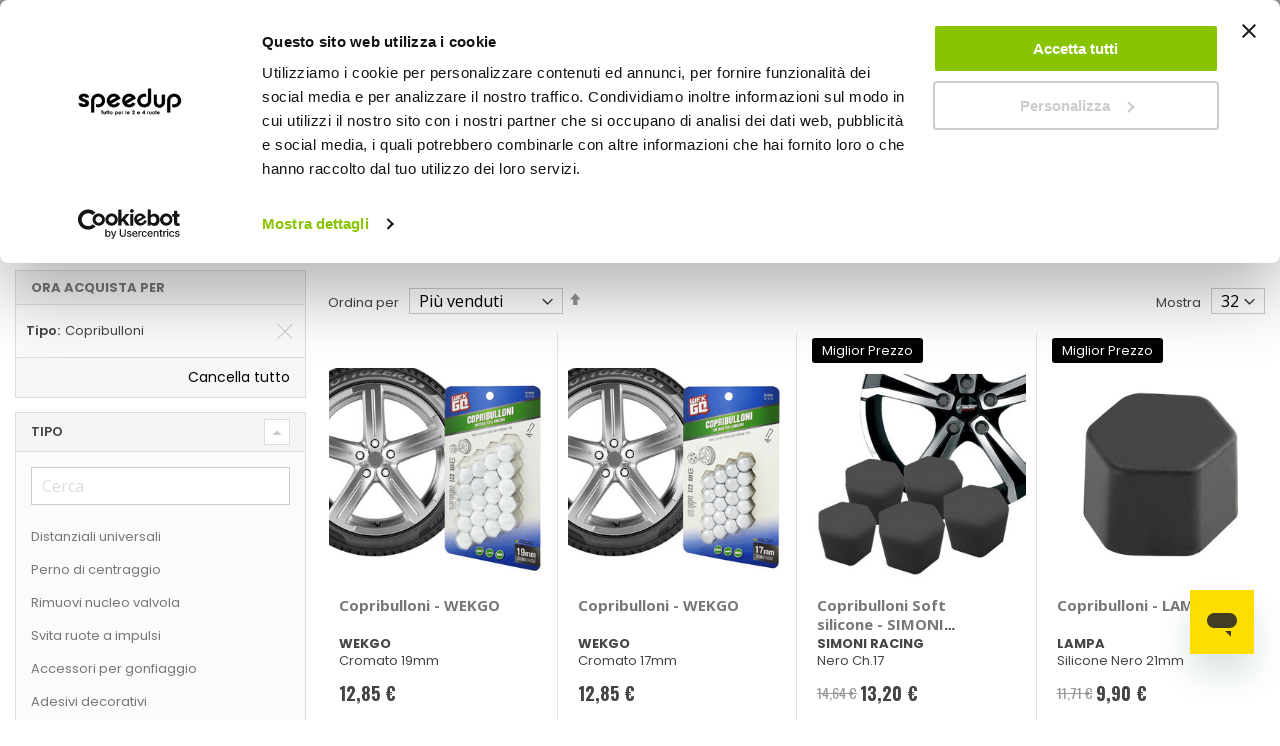

--- FILE ---
content_type: text/html; charset=UTF-8
request_url: https://www.speedup.it/it/auto/gomme-cerchi-e-freni/copribulloni
body_size: 38245
content:
 <!doctype html><html lang="it"><head ><script> var LOCALE = 'it\u002DIT'; var BASE_URL = 'https\u003A\u002F\u002Fwww.speedup.it\u002Fit\u002F'; var require = { 'baseUrl': 'https\u003A\u002F\u002Fwww.speedup.it\u002Fstatic\u002Fversion1763124835\u002Ffrontend\u002FBeps\u002Fspeedup\u002Fit_IT' };</script> <meta charset="utf-8"/>
<meta name="title" content="Copribulloni in vendita su Speedup.it"/>
<meta name="description" content="Copribulloni in vendita online ai migliori prezzi su Speedup.it. Copribulloni di qualità con spedizione gratuita e veloce."/>
<meta name="keywords" content="Gomme, cerchi e freni; Copribulloni; Tipo: Copribulloni; ; ; ; ;"/>
<meta name="robots" content="INDEX,FOLLOW"/>
<meta name="viewport" content="width=device-width, initial-scale=1, maximum-scale=5.0"/>
<meta name="format-detection" content="telephone=no"/>
<title>Copribulloni in vendita su Speedup.it</title>
<link rel="preload" as="style" href="https://www.speedup.it/static/version1763124835/_cache/merged/f6b13d9b045601168039580a9cdf1c4f.min.css" />
<link rel="preload" as="style" href="https://www.speedup.it/static/version1763124835/frontend/Beps/speedup/it_IT/Anowave_Ec/css/ec.min.css" />
<link rel="preload" as="style" href="https://www.speedup.it/static/version1763124835/_cache/merged/dda8be95d3969068fc3ad8a7b0498940.min.css" />
<link rel="preload" as="style" href="https://www.speedup.it/static/version1763124835/frontend/Beps/speedup/it_IT/css/print.min.css" />
<link rel="preload" as="style" href="https://www.speedup.it/static/version1763124835/frontend/Beps/speedup/it_IT/Emmecubo_MyBeps/css/lib/select2.min.css" />
<link rel="preload" as="style" href="//fonts.googleapis.com/css?family=Poppins%3A300%2C300italic%2C400%2C400italic%2C600%2C600italic%2C700%2C700italic%2C800%2C800italic" />
<link rel="preload" as="style" href="//fonts.googleapis.com/css?family=Oswald:300,400,700" />
<link rel="preload" as="style" href="//fonts.googleapis.com/css?family=Poppins:300,400,500,600,700" />
<link rel="preload" as="style" href="//fonts.googleapis.com/css?family=Open+Sans%3A300%2C300italic%2C400%2C400italic%2C600%2C600italic%2C700%2C700italic%2C800%2C800italic&v1&subset=latin%2Clatin-ext" />
<link rel="preload" as="style" href="https://www.speedup.it/media/porto/web/bootstrap/css/bootstrap.optimized.min.css" />
<link rel="preload" as="style" href="https://www.speedup.it/media/porto/web/css/header/type22.css" />
<link rel="preload" as="style" href="https://www.speedup.it/media/porto/web/css/custom.css" />
<link rel="preload" as="style" href="https://www.speedup.it/media/porto/configed_css/design_speedup_it.css" />
<link rel="preload" as="style" href="https://www.speedup.it/media/porto/configed_css/settings_speedup_it_1715067876.css" />
<link rel="preload" as="script" href="https://www.speedup.it/static/version1763124835/frontend/Beps/speedup/it_IT/requirejs/require.min.js" />
<link rel="preload" as="script" href="https://www.speedup.it/static/version1763124835/frontend/Beps/speedup/it_IT/requirejs-min-resolver.min.js" />
<link rel="preload" as="script" href="https://www.speedup.it/static/version1763124835/frontend/Beps/speedup/it_IT/mage/requirejs/mixins.min.js" />
<link rel="preload" as="script" href="https://www.speedup.it/static/version1763124835/frontend/Beps/speedup/it_IT/requirejs-config.min.js" />
<link rel="preload" as="script" href="https://www.speedup.it/static/version1763124835/frontend/Beps/speedup/it_IT/Anowave_Ec/js/ec.min.js" />
<link rel="preload" as="script" href="https://www.speedup.it/static/version1763124835/frontend/Beps/speedup/it_IT/Anowave_Ec4/js/ec4.min.js" />
<link rel="preload" as="script" href="https://www.speedup.it/static/version1763124835/frontend/Beps/speedup/it_IT/Beps_GA4AnowaveEnhancementPurchase/js/ec4_purchase.min.js" />
<link rel="preload" as="script" href="https://www.speedup.it/static/version1763124835/frontend/Beps/speedup/it_IT/Beps_SeoFilters/js/status.min.js" />
<link rel="preload" as="script" href="https://www.speedup.it/static/version1763124835/frontend/Beps/speedup/it_IT/jquery.min.js" />
<link rel="preload" as="script" href="https://www.speedup.it/static/version1763124835/frontend/Beps/speedup/it_IT/mage/dataPost.min.js" />
<link rel="preload" as="script" href="https://www.speedup.it/static/version1763124835/frontend/Beps/speedup/it_IT/mage/bootstrap.min.js" />
<link  rel="stylesheet" type="text/css"  media="all" href="https://www.speedup.it/static/version1763124835/_cache/merged/f6b13d9b045601168039580a9cdf1c4f.min.css" />
<link  rel="stylesheet" type="text/css"  media="all" href="https://www.speedup.it/static/version1763124835/frontend/Beps/speedup/it_IT/Anowave_Ec/css/ec.min.css" />
<link  rel="stylesheet" type="text/css"  media="screen and (min-width: 768px)" href="https://www.speedup.it/static/version1763124835/_cache/merged/dda8be95d3969068fc3ad8a7b0498940.min.css" />
<link  rel="stylesheet" type="text/css"  media="print" href="https://www.speedup.it/static/version1763124835/frontend/Beps/speedup/it_IT/css/print.min.css" />
<link  rel="stylesheet" type="text/css"  rel="stylesheet" type="text/css" href="https://www.speedup.it/static/version1763124835/frontend/Beps/speedup/it_IT/Emmecubo_MyBeps/css/lib/select2.min.css" />
<script  type="text/javascript"  src="https://www.speedup.it/static/version1763124835/frontend/Beps/speedup/it_IT/requirejs/require.min.js"></script>
<script  type="text/javascript"  src="https://www.speedup.it/static/version1763124835/frontend/Beps/speedup/it_IT/requirejs-min-resolver.min.js"></script>
<script  type="text/javascript"  src="https://www.speedup.it/static/version1763124835/frontend/Beps/speedup/it_IT/mage/requirejs/mixins.min.js"></script>
<script  type="text/javascript"  src="https://www.speedup.it/static/version1763124835/frontend/Beps/speedup/it_IT/requirejs-config.min.js"></script>
<script  type="text/javascript"  src="https://www.speedup.it/static/version1763124835/frontend/Beps/speedup/it_IT/Anowave_Ec/js/ec.min.js"></script>
<script  type="text/javascript"  src="https://www.speedup.it/static/version1763124835/frontend/Beps/speedup/it_IT/Anowave_Ec4/js/ec4.min.js"></script>
<script  type="text/javascript"  src="https://www.speedup.it/static/version1763124835/frontend/Beps/speedup/it_IT/Beps_GA4AnowaveEnhancementPurchase/js/ec4_purchase.min.js"></script>
<script  type="text/javascript"  src="https://www.speedup.it/static/version1763124835/frontend/Beps/speedup/it_IT/Beps_SeoFilters/js/status.min.js"></script>
<link  rel="canonical" href="https://www.speedup.it/it/auto/gomme-cerchi-e-freni/copribulloni" />
<link  rel="icon" type="image/x-icon" href="https://www.speedup.it/media/favicon/websites/2/Icona_sito_1.png" />
<link  rel="shortcut icon" type="image/x-icon" href="https://www.speedup.it/media/favicon/websites/2/Icona_sito_1.png" />
<meta name="facebook-domain-verification" content="qs14zrqzr2kkeodaz0u6biaarc0npi" />
<meta name="google-site-verification" content="1AyQToPh4kjS5VqSqK8ycekdXAcqswxQeDX1o9QQA0o" />

<style>
/*------ BLOG ------*/
  div.post-view a {
    text-decoration: underline;
  }


.store-availability {display:none}

  #launcher {
    margin: 10px 10px 50px !important
  }
  /*------ altezza tasto "RESETTA LA MIA PASSWORD" ---*/
  
  .amsl-popup-block .actions-toolbar .action.primary {
    height: auto !important;
  }
  /* ------ classi per il FOOTER */
  
  .footer-top {
    background-color: #222529;
  }
  
  @media all and (min-width:768px) {
    .block-border-footer {
      border-right: 1px solid;
      border-right-color: #939597;
    }
    .footer-second-column {
      padding-left: 0px !important;
    }
  }
  
  /*--menu --*/
  .menu-item-right-sp {
    margin-right: 5% !important;
  }

  /*-- NASCONDE I BLOCCHI NEL MENU MOBILE --*/
  @media all and (max-width:767px) {
    .menu-block-desktop {
      display: none;
    }
  }
  @media all and (min-width:768px) {
    .menu-block-mobile {
      display: none;
    }
  }
  
  /* --padding carrello menu-- */
  .ves-caret.fa.fa-gift {
    padding-left: 5px;
  }
  
  /* ------ classi per il i BANNER STAGIONALI */
  .banner-background {
    position: relative;
    width: 100%;
    /* for IE 6 */
  }
  
  .banner-title {
    position: absolute;
    text-align: center;
    bottom: 5%;
    left: 15px !important;
    right: 15px !important;
    color: #fefd00;
    background: rgba(0, 0, 0, 0.7);
    padding: 10px;
    margin: 0px;
    font-size: 1.7rem;
  }
  
  /* ------ classe per ELENCO PUNTATO nel blog */
  .blog-sp {
    font-size: 17px;
    line-height: 3.5rem;
  }
  /* ------ classe per BANNER ADV */
  /* IMMAGINE DI SFONDO */
  .img-bnnr {
    position: relative;
    width: 100%;
  }
  
  .img-bnnr img {
    width: 100%;
    height: auto;
  }
  
  /* BOTTONE */  
    .img-bnnr .banner-btn {
      position: absolute;
      bottom: 5%;
      left: 50%;
      transform: translate(-50%, -50%);
      -ms-transform: translate(-50%, -50%);
      background: #ffed03;
      text-transform: uppercase;
      font-family: roboto;
      font-size: 2rem;
      padding: 1rem !important;
      border: none;
      cursor: pointer;
      text-align: center;
      height: auto !important;
      color: #000;
    }
  
  /* TITOLO BANNER */
    .img-bnnr-title {
      position: absolute;
      top: 10%;
      left: 0%;
      background: rgba(0, 0, 0, 0.7);
      font-family: poppins;
      color: #fff;
      font-size: 2rem;
      line-height: 3.2rem;
      padding: 1rem;
      margin-left: 15px;
      margin-right: 15px;
    }

  /*--- font h2 più piccolo nelle pagine cms --- */
    .category-cms h2 {
      font-size: 1.8rem;
    }

  @media all and (min-width:768px) {
    .am-show-button.-vertical {
      max-width: 250px
    }
  }
  
  /*---- allineamento orizzontale lista simboli clp----*/
  ul.horizontal-list {
    list-style: none;
  }
  ul.horizontal-list li {
    display: inline-block;
  }
  
  /*--- banner blocco idee regalo --*/
  @media (max-width: 425px) {
    .trio-banner {
      padding-right: 5px !important;
      padding-left: 5px !important;
    }
  }
  
  /*--nascondi countdown ajax pop checkout--*/
  .amcart-confirm-buttons .timer {
    display: none;
  }

/* -pay later - */
#pay-later {
margin-top: 10px;
}

.checkout-index-index>.loading-mask {
  z-index: 999 !important
}

</style>  
<meta property="og:type" content="product.group"/>
<meta property="og:url" content="https://www.speedup.it/it/auto/gomme-cerchi-e-freni/copribulloni"/>
<meta property="og:title" content="Copribulloni in vendita su Speedup.it"/>
<meta property="og:description" content="Copribulloni in vendita online ai migliori prezzi su Speedup.it. Copribulloni di qualità con spedizione gratuita e veloce."/>
<meta property="og:image" content="https://www.speedup.it/static/version1763124835/frontend/Beps/speedup/it_IT/images/logo.svg"/>
<meta property="og:site_name" content="Speedup.it"/>
  <link href="//fonts.googleapis.com/css?family=Poppins%3A300%2C300italic%2C400%2C400italic%2C600%2C600italic%2C700%2C700italic%2C800%2C800italic" rel="stylesheet"/><link href="//fonts.googleapis.com/css?family=Oswald:300,400,700" rel="stylesheet"><link href="//fonts.googleapis.com/css?family=Poppins:300,400,500,600,700" rel="stylesheet"><link href="//fonts.googleapis.com/css?family=Open+Sans%3A300%2C300italic%2C400%2C400italic%2C600%2C600italic%2C700%2C700italic%2C800%2C800italic&amp;v1&amp;subset=latin%2Clatin-ext" rel="stylesheet"/> <link rel="stylesheet" type="text/css" media="all" href="https://www.speedup.it/media/porto/web/bootstrap/css/bootstrap.optimized.min.css">  <link rel="stylesheet" type="text/css" media="all" href="https://www.speedup.it/media/porto/web/css/header/type22.css"><link rel="stylesheet" type="text/css" media="all" href="https://www.speedup.it/media/porto/web/css/custom.css"><link rel="stylesheet" type="text/css" media="all" href="https://www.speedup.it/media/porto/configed_css/design_speedup_it.css"><link rel="stylesheet" type="text/css" media="all" href="https://www.speedup.it/media/porto/configed_css/settings_speedup_it_1715067876.css"><script type="text/javascript">
var porto_config = {
    paths: {
        'parallax': 'js/jquery.parallax.min',
        'owlcarousel': 'owl.carousel/owl.carousel',
        'owlcarousel_thumbs': 'owl.carousel/owl.carousel2.thumbs',
        'imagesloaded': 'Smartwave_Porto/js/imagesloaded',
        'packery': 'Smartwave_Porto/js/packery.pkgd',
        'floatelement': 'js/jquery.floatelement'
    },
    shim: {
        'parallax': {
          deps: ['jquery']
        },
        'owlcarousel': {
          deps: ['jquery']
        },
        'owlcarousel_thumbs': {
          deps: ['jquery','owlcarousel']
        },
        'packery': {
          deps: ['jquery','imagesloaded']
        },
        'floatelement': {
          deps: ['jquery']
        }
    }
};

require.config(porto_config);</script><script type="text/javascript">
require([
    'jquery'
], function ($) {
    $(document).ready(function(){
        $(".drop-menu > a").off("click").on("click", function(){
            if($(this).parent().children(".nav-sections").hasClass("visible")) {
                $(this).parent().children(".nav-sections").removeClass("visible");
                $(this).removeClass("active");
            }
            else {
                $(this).parent().children(".nav-sections").addClass("visible");
                $(this).addClass("active");
            }
        });
    });
    var scrolled = false;
    $(window).scroll(function(){
        if(!$('.page-header').hasClass('type10') && !$('body').hasClass('checkout-index-index')) {
            if($(window).width()>=768){
                if(160<$(window).scrollTop() && !scrolled){
                    $('.page-header:not(.sticky-header)').css("height",$('.page-header:not(.sticky-header)').height()+'px');
                    $('.page-header').addClass("sticky-header");
                    scrolled = true;
                    if((!$(".page-header").hasClass("type12")) && (!$(".page-header").hasClass("type23")) && (!$(".page-header").hasClass("type25")) && (!$(".page-header").hasClass("type26"))) {
                        $('.page-header .minicart-wrapper').after('<div class="minicart-place hide"></div>');

                        if($(".page-header").hasClass("type2"))
                            $('.page-header .navigation').append($('header.page-header.type2 a.action.my-wishlist').detach());

                        var minicart = $('.page-header .minicart-wrapper').detach();
                        if($(".page-header").hasClass("type8"))
                            $('.page-header .menu-wrapper').append(minicart);
                        else
                            $('.page-header div.navigation').append(minicart);
                        
                                                var logo_image = $('<div>').append($('.page-header .header > .logo').clone()).html();
                        if($(".page-header").hasClass("type27"))
                            logo_image = $('<div>').append($('.page-header .header .header-main-left > .logo').clone()).html();
                        if($(".page-header").hasClass("type8"))
                            $('.page-header .menu-wrapper').prepend('<div class="sticky-logo">'+logo_image+'</div>');
                        else
                            $('.page-header div.navigation').prepend('<div class="sticky-logo">'+logo_image+'</div>');
                         } else {
                                                $('.page-header.type12 .logo').append('<span class="sticky-logo"><img src="" alt=""/></span>');
                        $('.page-header .logo > img').addClass("hide");
                         }
                                         $(".sticky-logo img").attr("src","https://www.speedup.it/media/porto/sticky_logo/stores/2/SPEEDUP_nero_r_1.png");
                      }
                if(160>=$(window).scrollTop() && scrolled){
                    $('.page-header.sticky-header').css("height",'auto');
                    $('.page-header').removeClass("sticky-header");
                    scrolled = false;
                    if((!$(".page-header").hasClass("type12")) && (!$(".page-header").hasClass("type23")) && (!$(".page-header").hasClass("type25")) && (!$(".page-header").hasClass("type26"))) {
                        var minicart;
                        if($(".page-header").hasClass("type8"))
                            minicart = $('.page-header .menu-wrapper .minicart-wrapper').detach();
                        else
                            minicart = $('.page-header div.navigation .minicart-wrapper').detach();
                        $('.minicart-place').after(minicart);
                        $('.minicart-place').remove();
                        if($(".page-header").hasClass("type2"))
                            $('.page-header .block.block-search').before($('.page-header div.navigation a.action.my-wishlist').detach());
                        $('.page-header .minicart-wrapper-moved').addClass("minicart-wrapper").removeClass("minicart-wrapper-moved").removeClass("hide");
                    }
                                        if($(".page-header").hasClass("type8"))
                        $('.page-header .menu-wrapper > .sticky-logo').remove();
                    else if($(".page-header").hasClass("type12")) {
                        $('.page-header .sticky-logo').remove();
                        $('.page-header .logo > img').removeClass("hide");;
                    } else
                        $('.page-header div.navigation > .sticky-logo').remove();
                     }
            }
        }
    });
 });</script> <script type="text/x-magento-init">
        {
            "*": {
                "Magento_PageCache/js/form-key-provider": {
                    "isPaginationCacheEnabled":
                        0                }
            }
        }</script> <style> .ec-gtm-cookie-directive > div { background: #ffffff; color: #000000; -webkit-border-radius: 8px; -moz-border-radius: 8px; -ms-border-radius: 8px; -o-border-radius: 8px; border-radius: 8px; } .ec-gtm-cookie-directive > div > div > div a.action.accept, .ec-gtm-cookie-directive > div > div > div a.action.accept-all { color: #8bc53f; } .ec-gtm-cookie-directive > div > div > div .ec-gtm-cookie-directive-note-toggle { color: #8bc53f; } .ec-gtm-cookie-directive-segments { background: #ffffff; } .ec-gtm-cookie-directive-segments > div input[type="checkbox"] + label:before { border:1px solid #000000; }</style>    <script data-ommit="true">

	window.dataLayer = window.dataLayer || [];

	 window.AEC = window.AEC || { version: "103.1.7"	};

	 AEC.Const = 
	{
		TIMING_CATEGORY_ADD_TO_CART:		'Add To Cart Time',
		TIMING_CATEGORY_REMOVE_FROM_CART:	'Remove From Cart Time',
		TIMING_CATEGORY_PRODUCT_CLICK:		'Product Detail Click Time',
		TIMING_CATEGORY_CHECKOUT:			'Checkout Time',
		TIMING_CATEGORY_CHECKOUT_STEP:		'Checkout Step Time',
		TIMING_CATEGORY_PRODUCT_WISHLIST:	'Add to Wishlist Time',
		TIMING_CATEGORY_PRODUCT_COMPARE:	'Add to Compare Time'
	};

	AEC.Const.URL 					= 'https://www.speedup.it/it/';
	AEC.Const.VARIANT_DELIMITER 	= '-';
	AEC.Const.VARIANT_DELIMITER_ATT = ':';

	 AEC.Const.CHECKOUT_STEP_SHIPPING 	= 1;
	AEC.Const.CHECKOUT_STEP_PAYMENT  	= 2;
	AEC.Const.CHECKOUT_STEP_ORDER  		= 3;

	 AEC.Const.DIMENSION_SEARCH = 18;

	 AEC.Const.COOKIE_DIRECTIVE 								= false;
	AEC.Const.COOKIE_DIRECTIVE_CONSENT_GRANTED  			= false;
	AEC.Const.COOKIE_DIRECTIVE_SEGMENT_MODE 				= false;
	AEC.Const.COOKIE_DIRECTIVE_SEGMENT_MODE_EVENTS			= ["cookieConsentGranted"];	
	AEC.Const.COOKIE_DIRECTIVE_CONSENT_GRANTED_EVENT 		= "cookieConsentGranted";
	AEC.Const.COOKIE_DIRECTIVE_CONSENT_DECLINE_EVENT 		= "cookieConsentDeclined";

	 AEC.Const.COOKIE_DIRECTIVE_CONSENT_GRANTED = AEC.CookieConsent.getConsent("cookieConsentGranted");

	 AEC.Const.CATALOG_CATEGORY_ADD_TO_CART_REDIRECT_EVENT = "catalogCategoryAddToCartRedirect";

	 AEC.Message = 
	{
		confirm: 			 true,
		confirmRemoveTitle:  "Sei sicuro?",
		confirmRemove: 		 "Sei sicuro di voler rimuovere questo elemento dal carrello?"	};
			
	AEC.storeName 			= "Italiano";
	AEC.currencyCode	 	= "EUR";
	AEC.useDefaultValues 	= false;
	AEC.facebook 			= false;
	AEC.facebookInitParams 	= [];

	 AEC.SUPER = [];

	 AEC.CONFIGURABLE_SIMPLES = [];

	 AEC.BUNDLE = {"bundles":[],"options":[]};

	 AEC.localStorage = true;

	 AEC.summary = true;

	 AEC.reset = false;</script> <script data-ommit="true">

    (summary => 
    {
    	if (summary)
    	{
        	let getSummary = (event) => 
        	{
            	AEC.Request.post("https:\/\/www.speedup.it\/it\/datalayer\/index\/cart\/",{ event:event }, (response) => 
            	{
                	dataLayer.push(response);
               	});
            };

            ['ec.cookie.remove.item.data','ec.cookie.update.item.data','ec.cookie.add.data'].forEach(event => 
            {
            	AEC.EventDispatcher.on(event, (event => 
            	{
                	return () => 
                	{
                    	setTimeout(() => { getSummary(event); }, 2000);
                    };
                })(event));
            });
    	}
    })(AEC.summary);</script><script data-ommit="true">

    if (AEC.GA4)
    {
    	AEC.GA4.enabled = true;

    	 AEC.GA4.conversion_event = "purchase";

    	 AEC.GA4.currency = "EUR";

    	 AEC.GA4.quote = [];
    }</script> <script data-ommit="true">
    (function() {
        AEC.Cookie.visitor = function(data) {

            this.data = (function(data, privateData)
            {
                if (privateData)
                {
                    if (privateData.hasOwnProperty('visitor'))
                    {
                        data = privateData.visitor
                    }
                }

                return data;

            })(data, AEC.Cookie.getPrivateData());

            return this;
        };
    })();</script><script data-ommit="true">

	 window.dataLayer = window.dataLayer || [];

	  var dataLayerTransport = (function()
	{
		var data = [];
		
		return {
			data:[],
			push: function(data)
			{
				this.data.push(data);
				
				return this;
			},
			serialize: function()
			{
				return this.data;
			}
		}	
	})();</script>  <script data-ommit="true">

	/* Dynamic remarketing */
	window.google_tag_params = window.google_tag_params || {};

	/* Default pagetype */
	window.google_tag_params.ecomm_pagetype = 'category';

	/* Grouped products collection */
	window.G = [];

	/**
	 * Global revenue 
	 */
	window.revenue = 0;

	/**
	 * DoubleClick
	 */
	window.DoubleClick = 
	{
		DoubleClickRevenue:	 	0,
		DoubleClickTransaction: 0,
		DoubleClickQuantity: 	0
	};
	
	 AEC.Cookie.visitor({"visitorLoginState":"Logged out","visitorLifetimeValue":0,"visitorExistingCustomer":"No","visitorType":"NOT LOGGED IN","currentStore":"Italiano","event":"init","logged_in":false}).push(dataLayer, false);

	 dataLayer.push({ pageType: "category"});</script> <script data-ommit="true">

		 var GOOGLE_PAYLOAD_SIZE = 8192;

		 window.google_tag_params.ecomm_pagetype = 'category';
		window.google_tag_params.ecomm_category = 'Auto/Gomme, cerchi e freni';
		window.google_tag_params.returnCustomer = false;
		
		 var impressionData = {"ecommerce":{"currencyCode":"EUR","actionField":{"list":"Gomme, cerchi e freni"},"impressions":[{"list":"Gomme, cerchi e freni","category":"Auto\/Gomme, cerchi e freni","id":"1493927","name":"Copribulloni - WEKGO","brand":"WEKGO","price":12.85,"dimension10":"Disponibile","position":1,"mapp_id":"speedup_1493927","discount":0,"in_stock":"available"},{"list":"Gomme, cerchi e freni","category":"Auto\/Gomme, cerchi e freni","id":"1493926","name":"Copribulloni - WEKGO","brand":"WEKGO","price":12.85,"dimension10":"Disponibile","position":2,"mapp_id":"speedup_1493926","discount":0,"in_stock":"available"},{"list":"Gomme, cerchi e freni","category":"Auto\/Gomme, cerchi e freni","id":"1457859","name":"Copribulloni Soft silicone - SIMONI RACING","brand":"SIMONI RACING","price":13.2,"dimension10":"Disponibile","position":3,"mapp_id":"speedup_1457859","discount":1.44,"in_stock":"available"},{"list":"Gomme, cerchi e freni","category":"Auto\/Gomme, cerchi e freni","id":"1455010","name":"Copribulloni - LAMPA","brand":"LAMPA","price":9.9,"dimension10":"Disponibile","position":4,"mapp_id":"speedup_1455010","discount":1.81,"in_stock":"available"}]},"currentStore":"Italiano","currentCategory":{"sort":"rank_sell","mode":"grid"}}, payloadSize = AEC.getPayloadSize(impressionData);

		 dataLayer.push(
		{
			payloadSize:payloadSize
		});

		if (GOOGLE_PAYLOAD_SIZE > payloadSize)
		{
			AEC.Cookie.impressions(impressionData).push(dataLayer, false);

			 dataLayerTransport.push(impressionData);
		}
		else 
		{
			var chunks = AEC.getPayloadChunks(impressionData.ecommerce.impressions, Math.ceil(impressionData.ecommerce.impressions.length/Math.ceil(payloadSize/GOOGLE_PAYLOAD_SIZE)));

			var lazyPush = function(chunks)
			{
				if (chunks.length)
				{
					var chunk = chunks.shift(), chunkPush = Object.assign({}, impressionData);


					chunkPush['event'] 					= 'impression';
					chunkPush.ecommerce['impressions']  = chunk;
					chunkPush['eventCallback'] 			= (function(chunks)
					{
						return function()
						{
							lazyPush(chunks);
						}
					})(chunks);

					(function(data)
					{
						AEC.Cookie.impressions(data).push(dataLayer);
						
					})(chunkPush);
				}
			};

			/**
			 * Call lazy push
			 */
			lazyPush(chunks);
		}

		</script>      <script>(function(w,d,s,l,i){w[l]=w[l]||[];w[l].push({'gtm.start':
new Date().getTime(),event:'gtm.js'});var f=d.getElementsByTagName(s)[0],
j=d.createElement(s),dl=l!='dataLayer'?'&l='+l:'';j.async=true;j.src=
'https://www.googletagmanager.com/gtm.js?id='+i+dl;f.parentNode.insertBefore(j,f);
})(window,document,'script','dataLayer','GTM-56HT9MV');</script>  <script data-ommit="true">

    </script> <script data-ommit="true">AEC.Bind.apply({"performance":false})</script>               <script src="https://cdn.jsdelivr.net/npm/@babel/polyfill@7.12.1/dist/polyfill.min.js" crossorigin="anonymous"></script><script>
     window.algoliaConfig = {"instant":{"enabled":true,"selector":".columns","isAddToCartEnabled":false,"addToCartParams":{"action":"https:\/\/www.speedup.it\/it\/checkout\/cart\/add\/","formKey":"zAPrp9BrXGEJctOK","redirectUrlParam":"uenc"},"infiniteScrollEnabled":false,"urlTrackedParameters":["query","attribute:*","index","page"],"isSearchBoxEnabled":true,"isVisualMerchEnabled":false,"categorySeparator":" \/\/\/ ","categoryPageIdAttribute":"categoryPageId","isCategoryNavigationEnabled":false,"hidePagination":false},"autocomplete":{"enabled":true,"selector":".algolia-search-input","sections":[{"name":"pages","label":"Pagine","hitsPerPage":"2"}],"nbOfProductsSuggestions":6,"nbOfCategoriesSuggestions":2,"nbOfQueriesSuggestions":10,"isDebugEnabled":false,"isNavigatorEnabled":false,"debounceMilliseconds":300,"minimumCharacters":0},"landingPage":{"query":"","configuration":"[]"},"recommend":{"enabledFBT":false,"enabledRelated":false,"enabledFBTInCart":false,"enabledRelatedInCart":false,"limitFBTProducts":6,"limitRelatedProducts":6,"limitTrendingItems":6,"enabledTrendItems":0,"trendItemFacetName":null,"trendItemFacetValue":null,"isTrendItemsEnabledInPDP":0,"isTrendItemsEnabledInCartPage":0,"isAddToCartEnabledInFBT":false,"isAddToCartEnabledInRelatedProduct":false,"isAddToCartEnabledInTrendsItem":false,"FBTTitle":"Frequently bought together","relatedProductsTitle":"Related products","trendingItemsTitle":"Trending items","addToCartParams":{"action":"https:\/\/www.speedup.it\/it\/checkout\/cart\/add\/","formKey":"zAPrp9BrXGEJctOK","redirectUrlParam":"uenc"}},"extensionVersion":"3.13.4","applicationId":"FU39PY2I0G","indexName":"prod_speedup_it","apiKey":"NTc4OTgwNmYwN2UzNDc3NWNjMDA5YTljMzVhYjFhMTRiNjY5MGIxZjYxZTljOWMzMzdmOWI2OWZiNjVhMzUxY3RhZ0ZpbHRlcnM9","attributeFilter":[],"facets":[{"attribute":"tipologia","type":"disjunctive","label":"Tipologia","searchable":"1","create_rule":"2"},{"attribute":"manufacturer","type":"conjunctive","label":"Marca","searchable":"1","create_rule":"2"},{"attribute":"price","type":"slider","label":"Prezzo","searchable":"2","create_rule":"2"},{"attribute":"shipping48","type":"disjunctive","label":"Spedizione 48h","searchable":"2","create_rule":"2"},{"attribute":"special_label","type":"conjunctive","label":"Speciali ","searchable":"2","create_rule":"2"},{"attribute":"categories","type":"conjunctive","label":"Categorie","searchable":"2","create_rule":"2"},{"attribute":"hide_price","type":"conjunctive","label":"hide_price","searchable":"2","create_rule":"2"},{"attribute":"hide_buy","type":"conjunctive","label":"Disponibile solo in negozio","searchable":"2","create_rule":"2"},{"attribute":"msrp","type":"conjunctive","label":"Prezzo minimo del fornitore","searchable":"1","create_rule":"2"}],"areCategoriesInFacets":true,"hitsPerPage":48,"sortingIndices":[{"attribute":"price","sort":"asc","sortLabel":"Prezzo pi\u00f9 basso","name":"prod_speedup_it_products_price_default_asc","label":"Prezzo pi\u00f9 basso","ranking":["asc(price.EUR.default)","typo","geo","words","filters","proximity","attribute","exact","custom"]},{"attribute":"price","sort":"desc","sortLabel":"Prezzo pi\u00f9 alto","name":"prod_speedup_it_products_price_default_desc","label":"Prezzo pi\u00f9 alto","ranking":["desc(price.EUR.default)","typo","geo","words","filters","proximity","attribute","exact","custom"]},{"attribute":"rank_new","sort":"desc","sortLabel":"Novit\u00e0","name":"prod_speedup_it_products_rank_new_desc","label":"Novit\u00e0","ranking":["desc(rank_new)","typo","geo","words","filters","proximity","attribute","exact","custom"]},{"attribute":"rank_sell","sort":"desc","sortLabel":"Pi\u00f9 venduti","name":"prod_speedup_it_products_rank_sell_desc","label":"Pi\u00f9 venduti","ranking":["desc(rank_sell)","typo","geo","words","filters","proximity","attribute","exact","custom"]}],"isSearchPage":false,"isCategoryPage":false,"isLandingPage":false,"removeBranding":true,"productId":null,"priceKey":".EUR.default","priceGroup":null,"origFormatedVar":"price.EUR.default_original_formated","tierFormatedVar":"price.EUR.default_tier_formated","currencyCode":"EUR","currencySymbol":"\u20ac","priceFormat":{"pattern":"%s\u00a0\u20ac","precision":2,"requiredPrecision":2,"decimalSymbol":",","groupSymbol":".","groupLength":3,"integerRequired":false},"maxValuesPerFacet":15,"autofocus":true,"resultPageUrl":"https:\/\/www.speedup.it\/it\/catalogsearch\/result\/","request":{"query":"","refinementKey":"","refinementValue":"","categoryId":"","landingPageId":"","path":"","level":"","parentCategory":"","childCategories":[],"url":"https:\/\/www.speedup.it\/it\/auto\/gomme-cerchi-e-freni"},"showCatsNotIncludedInNavigation":false,"showSuggestionsOnNoResultsPage":true,"baseUrl":"https:\/\/www.speedup.it\/it","popularQueries":["meguiars","mafra","ma fra","coprisedili","barre portatutto","maniac","adesivi"],"useAdaptiveImage":false,"urls":{"logo":"https:\/\/www.speedup.it\/static\/version1763124835\/frontend\/Beps\/speedup\/it_IT\/Algolia_AlgoliaSearch\/images\/algolia-logo-blue.svg"},"cookieConfiguration":{"consentCookieName":"user_allowed_save_cookie","cookieAllowButtonSelector":"#btn-cookie-allow","cookieRestrictionModeEnabled":false,"cookieDuration":"15552000000"},"ccAnalytics":{"enabled":true,"ISSelector":".ais-Hits-item a.result, .ais-InfiniteHits-item a.result","conversionAnalyticsMode":"add_to_cart","addToCartSelector":".action.primary.tocart","orderedProductIds":[]},"isPersonalizationEnabled":true,"personalization":{"enabled":true,"viewedEvents":{"viewProduct":{"eventName":"Viewed Product","enabled":true,"method":"viewedObjectIDs"}},"clickedEvents":{"productClicked":{"eventName":"Product Clicked","enabled":true,"selector":".ais-Hits-item a.result, .ais-InfiniteHits-item a.result","method":"clickedObjectIDs"},"productRecommended":{"eventName":"Recommended Product Clicked","enabled":true,"selector":".products-upsell .product-item","method":"clickedObjectIDs"}},"filterClicked":{"eventName":"Filter Clicked","enabled":true,"method":"clickedFilters"}},"analytics":{"enabled":true,"delay":"3000","triggerOnUiInteraction":"1","pushInitialSearch":"0"},"now":1763164800,"queue":{"isEnabled":true,"nbOfJobsToRun":10,"retryLimit":3,"nbOfElementsPerIndexingJob":300},"isPreventBackendRenderingEnabled":false,"translations":{"to":"a","or":"o","go":"Go","popularQueries":"You can try one of the popular search queries","seeAll":"Vedi tutti i prodotti","allDepartments":"Tutto il catalogo","seeIn":"Vedi prodotti in","orIn":"or in","noProducts":"Nessun risultato trovato per la ricerca","noResults":"Nessun risultato","refine":"Modifica ricerca","selectedFilters":"Selected Filters","clearAll":"Rimuovi filtri applicati","previousPage":"Pagina precedente","nextPage":"Pagina successiva","searchFor":"Search for products","relevance":"Rilevanza","categories":"Categorie","products":"Prodotti","suggestions":"Suggestions","searchBy":"Search by","searchForFacetValuesPlaceholder":"Cerca...","showMore":"Visualizza altri prodotti","searchTitle":"Search results for","placeholder":"Cerca prodotti, categorie e contenuti nello shop","addToCart":"Aggiungi al Carrello","discountOnCart":"Al carrello -"}};</script>  <style> #confirmBox, .am-related-title > .am-title { background-color: #ffffff; }   #confirmBox a, #confirmBox a:hover, #confirmBox a:active, #confirmBox .amrelated-confirm-header { color: #999999; }   .amcart-confirm-buttons .button { color: #FFFFFF; }   .amcart-confirm-buttons .am-btn-left { background-color: #BBBBBB; }   .amcart-confirm-buttons .am-btn-right { background-color: #008000; }   .amcart-confirm-buttons, .amcart-confirm-buttons .checkout, .amcart-confirm-buttons .checkout:hover, .amcart-confirm-buttons .checkout:active, .amcart-message-box, .am-related-box, #am-a-count, #am-a-count:visited, .am-related-title > .am-title { color: #000000; } </style></head><body data-container="body" data-mage-init='{"loaderAjax": {}, "loader": { "icon": "https://www.speedup.it/static/version1763124835/frontend/Beps/speedup/it_IT/images/loader-2.gif"}}' id="html-body" class="page-with-filter page-products categorypath-auto-gomme-cerchi-e-freni category-gomme-cerchi-e-freni  layout-1400 wide mobile-sticky catalog-category-view page-layout-2columns-left">          <script type="text/x-magento-init">
    {
        "*": {
            "mage/cookies": {
                "expires": null,
                "path": "\u002F",
                "domain": ".www.speedup.it",
                "secure": true,
                "lifetime": "3600"
            }
        }
    }</script>  <noscript><div class="message global noscript"><div class="content"><p><strong>I JavaScript sembrano essere disabilitati nel tuo browser.</strong> <span> Per una migliore esperienza sul nostro sito, assicurati di attivare i javascript nel tuo browser.</span></p></div></div></noscript>    <script> window.cookiesConfig = window.cookiesConfig || {}; window.cookiesConfig.secure = true; </script>  <script>    require.config({
        map: {
            '*': {
                wysiwygAdapter: 'mage/adminhtml/wysiwyg/tiny_mce/tinymceAdapter'
            }
        }
    });</script> <noscript><iframe src="https://www.googletagmanager.com/ns.html?id=GTM-56HT9MV"
height="0" width="0" style="display:none;visibility:hidden"></iframe></noscript> <div class="page-wrapper page-wrapper--beps"> <nav id="sidebarDx"></nav><header class="page-header type22 header-newskin" >  <div class="panel wrapper"><div class="panel header">     <ul class="header links">  <li class="greet welcome" data-bind="scope: 'customer'"><!-- ko if: customer().fullname --><span class="logged-in" data-bind="text: new String('Benvenuto!')"></span> <!-- /ko --><!-- ko ifnot: customer().fullname --><span class="not-logged-in" data-bind='html:""'></span>  <!-- /ko --></li> <script type="text/x-magento-init">
    {
        "*": {
            "Magento_Ui/js/core/app": {
                "components": {
                    "customer": {
                        "component": "Magento_Customer/js/view/customer"
                    }
                }
            }
        }
    }</script>   <li class="item link compare hide" data-bind="scope: 'compareProducts'" data-role="compare-products-link"><a class="action compare" title="Confronta Prodotti" data-bind="attr: {'href': compareProducts().listUrl}, css: {'': !compareProducts().count}" ><em class="porto-icon-chart hidden-xs"></em> Confronta (<span class="counter qty" data-bind="text: compareProducts().countCaption"></span>)</a></li> <script type="text/x-magento-init">
{"[data-role=compare-products-link]": {"Magento_Ui/js/core/app": {"components":{"compareProducts":{"component":"Magento_Catalog\/js\/view\/compare-products"}}}}}</script> <li class="link authorization-link" data-label="o"><a href="https://www.speedup.it/it/customer/account/login/referer/aHR0cHM6Ly93d3cuc3BlZWR1cC5pdC9pdC9hdXRvL2dvbW1lLWNlcmNoaS1lLWZyZW5pP3RpcG9sb2dpYT0yMjUy/" rel="nofollow" >Accedi</a></li><li><a href="https://www.speedup.it/it/customer/account/create/" rel="nofollow" id="idXCAvH4eB" >Crea un Account</a></li> <li class="custom-link"><a href="https://www.speedup.it/it/contact">Contattaci&nbsp;<i class="porto-icon-earphones-alt"></i></a></li></ul></div></div><div class="header content">    <a class="logo" href="https://www.speedup.it/it/" title="Speedup: tutto per le 2 e 4 ruote"> <img src="https://www.speedup.it/media/logo/stores/2/SPEEDUP_nero.png" alt="Speedup: tutto per le 2 e 4 ruote" width="170" height="71" /></a>  <span data-action="toggle-nav" class="action nav-toggle"><span>Toggle Nav</span></span> <div class="header-main-right"><div class="search-area"><a href="javascript:void(0)" class="search-toggle-icon" rel="nofollow"><i class="porto-icon-search-3"></i></a>  <script type="text/x-magento-init">
        {
            "*": {
                "algoliaAutocomplete": {}
            }
        }</script><div id="algoliaAutocomplete" class="block block-search algolia-search-block algolia-search-input"></div></div><span class="separator"></span> <div class="custom-block"></div>  <a href="https://www.speedup.it/it/wishlist" class="action my-wishlist" rel="nofollow" title="La mia lista dei desideri" role="button"><i class="porto-icon-heart-empty"></i></a>   <div data-block="minicart" class="minicart-wrapper"><a class="action showcart" href="https://www.speedup.it/it/checkout/cart/" data-bind="scope: 'minicart_content'"><span class="text">Carrello</span> <span class="counter qty empty" data-bind="css: { empty: !!getCartParam('summary_count') == false && !isLoading() }, blockLoader: isLoading"><span class="counter-number"><!-- ko if: getCartParam('summary_count') --><!-- ko text: getCartParam('summary_count') --><!-- /ko --><!-- /ko --><!-- ko ifnot: getCartParam('summary_count') -->0<!-- /ko --></span> <span class="counter-label"><!-- ko i18n: 'items' --><!-- /ko --></span></span></a>   <script>            require(['jquery'], function ($) {
                $('a.action.showcart').on('click', function() {
                    $(document.body).trigger('processStart');
                });
            });</script>  <script>window.checkout = {"shoppingCartUrl":"https:\/\/www.speedup.it\/it\/checkout\/cart\/","checkoutUrl":"https:\/\/www.speedup.it\/it\/checkout\/","updateItemQtyUrl":"https:\/\/www.speedup.it\/it\/checkout\/sidebar\/updateItemQty\/","removeItemUrl":"https:\/\/www.speedup.it\/it\/checkout\/sidebar\/removeItem\/","imageTemplate":"Magento_Catalog\/product\/image_with_borders","baseUrl":"https:\/\/www.speedup.it\/it\/","minicartMaxItemsVisible":5,"websiteId":"2","maxItemsToDisplay":10,"storeId":"2","storeGroupId":"2","agreementIds":["1"],"customerLoginUrl":"https:\/\/www.speedup.it\/it\/customer\/account\/login\/referer\/aHR0cHM6Ly93d3cuc3BlZWR1cC5pdC9pdC9hdXRvL2dvbW1lLWNlcmNoaS1lLWZyZW5pP3RpcG9sb2dpYT0yMjUy\/","isRedirectRequired":false,"autocomplete":"off","captcha":{"user_login":{"isCaseSensitive":false,"imageHeight":50,"imageSrc":"","refreshUrl":"https:\/\/www.speedup.it\/it\/captcha\/refresh\/","isRequired":false,"timestamp":1763197186}}}</script> <script type="text/x-magento-init">
    {
        "[data-block='minicart']": {
            "Magento_Ui/js/core/app": {"components":{"minicart_content":{"children":{"subtotal.container":{"children":{"subtotal":{"children":{"subtotal.totals":{"config":{"display_cart_subtotal_incl_tax":1,"display_cart_subtotal_excl_tax":0,"template":"Magento_Tax\/checkout\/minicart\/subtotal\/totals"},"children":{"subtotal.totals.msrp":{"component":"Magento_Msrp\/js\/view\/checkout\/minicart\/subtotal\/totals","config":{"displayArea":"minicart-subtotal-hidden","template":"Magento_Msrp\/checkout\/minicart\/subtotal\/totals"}}},"component":"Magento_Tax\/js\/view\/checkout\/minicart\/subtotal\/totals"}},"component":"uiComponent","config":{"template":"Magento_Checkout\/minicart\/subtotal"}}},"component":"uiComponent","config":{"displayArea":"subtotalContainer"}},"item.renderer":{"component":"Magento_Checkout\/js\/view\/cart-item-renderer","config":{"displayArea":"defaultRenderer","template":"Magento_Checkout\/minicart\/item\/default"},"children":{"item.image":{"component":"Magento_Catalog\/js\/view\/image","config":{"template":"Magento_Catalog\/product\/image","displayArea":"itemImage"}},"checkout.cart.item.price.sidebar":{"component":"uiComponent","config":{"template":"Magento_Checkout\/minicart\/item\/price","displayArea":"priceSidebar"}}}},"extra_info":{"component":"uiComponent","config":{"displayArea":"extraInfo"}},"promotion":{"component":"uiComponent","config":{"displayArea":"promotion"}}},"config":{"itemRenderer":{"default":"defaultRenderer","simple":"defaultRenderer","virtual":"defaultRenderer"},"template":"Magento_Checkout\/minicart\/content"},"component":"Magento_Checkout\/js\/view\/minicart"}},"types":[]}        },
        "*": {
            "Magento_Ui/js/block-loader": "https\u003A\u002F\u002Fwww.speedup.it\u002Fstatic\u002Fversion1763124835\u002Ffrontend\u002FBeps\u002Fspeedup\u002Fit_IT\u002Fimages\u002Floader\u002D1.gif"
        }
    }</script></div></div></div>  <div class="sections nav-sections"> <div class="section-items nav-sections-items">  <div class="section-item-content nav-sections-item-content" id="store.menu">   <div id="speedup_menu_desktop-1763197187" class="block ves-megamenu top-navigation ves-mdrilldown ves-dhorizontal ves-megamenu-click  speedup_menu_desktop">  <div class="navigation navitaion17631971876918410323be9"><nav class="navigation" data-action="navigation"><ul id="nav17631971876918410323be9" class="nav17631971876918410323be9"  data-mage-init='{"menu":{"responsive":false, "expanded":false, "position":{"my":"left top","at":"left bottom"}}}' data-toggle-mobile-nav="false"><li id="vesitem-985517631971861654671183" class=" nav-item level0 nav-1 submenu-left subhover  dropdown level-top  category-item parent"   data-color="#ffed03"><a href="https://www.speedup.it/it/auto" title="Auto" target="_self"  data-color="#ffed03" style="color: #ffed03;" class=" nav-anchor"><span>Auto</span><span class="opener"></span></a><div class=" submenu dropdown-menu" data-width="100%" style="width:100%;a:hover {  color: red;}"><div class="submenu-inner before-ves-submenu-inner"><div class="content-wrapper"><div class="item-sidebar left-sidebar" style="width:15%"><div class="menu-block-desktop" style="margin-right: 10px; border-right: 1px solid #000000;"><a href="/it/auto/estate">VIAGGIARE IN ESTATE</a></div>
<div class="menu-block-mobile"><a href="/it/auto/estate">VIAGGIARE IN ESTATE</a></div>
<div class="menu-block-mobile">&nbsp;</div></div><div class="item-content" style="width:85%"><div class="level1 nav-dropdown ves-column4 "><div class="item-content1"><div class="mega-row row"><div class="mega-col mega-col-3 col-sm-3 mega-col-level-1 col-xs-12"><div id="vesitem-984817631971861122346994" class=" nav-item level1 nav-1-1 submenu-right subgroup  dropdown-submenu  category-item parent"  ><a href="https://www.speedup.it/it/auto/portaggio-e-carico" title="Portabici, Box e Barre" target="_self"  style="font-weight: bold;" class=" nav-anchor subitems-group"><span>Portabici, Box e Barre</span><span class="opener"></span></a><div class=" submenu dropdown-mega" data-width="100%" style="width:100%; margin-top: 0px !important;"><div class="submenu-inner before-ves-submenu-inner"><div class="content-wrapper"><div class="item-content" style="width:100%"><div class="level2 nav-dropdown ves-column1 "><div class="item-content1"><div class="mega-col mega-col-5 mega-col-level-2 col-xs-12"><div id="vesitem-98501763197186628127637" class=" nav-item level2 submenu-alignleft subhover  dropdown-submenu "  ><a href="https://www.speedup.it/it/barre-portatutto" title="Barre portatutto" target="_self"   class=" nav-anchor"><span>Barre portatutto</span></a></div><div id="vesitem-984917631971862077102438" class=" nav-item level2 submenu-alignleft subhover  dropdown-submenu "  ><a href="https://www.speedup.it/it/portabici" title="Portabici" target="_self"   class=" nav-anchor"><span>Portabici</span></a></div><div id="vesitem-985117631971861662428985" class=" nav-item level2 nav-1-1-3 submenu-alignleft subhover  dropdown-submenu  category-item"  ><a href="https://www.speedup.it/it/auto/portaggio-e-carico/box-tetto" title="Box tetto" target="_self"   class=" nav-anchor"><span>Box tetto</span></a></div><div id="vesitem-985217631971861861164674" class=" nav-item level2 nav-1-1-4 submenu-alignleft subhover  dropdown-submenu  category-item"  ><a href="https://www.speedup.it/it/auto/portaggio-e-carico/portasci-e-snowboard" title="Portasci e snowboard" target="_self"   class=" nav-anchor"><span>Portasci e snowboard</span></a></div><div id="vesitem-985317631971861854896870" class=" nav-item level2 nav-1-1-5 submenu-alignleft subhover  dropdown-submenu  category-item"  ><a href="https://www.speedup.it/it/auto/portaggio-e-carico/porta-kayak-surf-pesca" title="Porta kayak" target="_self"   class=" nav-anchor"><span>Porta kayak</span></a></div></div></div></div></div></div></div></div></div></div><div class="mega-col mega-col-3 col-sm-3 mega-col-level-1 col-xs-12"><div id="vesitem-983617631971861644855450" class=" nav-item level1 nav-1-2 submenu-left subgroup  dropdown-submenu  category-item parent"  ><a href="https://www.speedup.it/it/auto/cura-dell-auto" title="Lavaggio e pulizia" target="_self"  style="font-weight: bold; margin-left: 2px ;" class=" nav-anchor subitems-group"><span>Lavaggio e pulizia</span><span class="opener"></span></a><div class=" submenu dropdown-mega" data-width="100%" style="width:100%; margin-top: 0px !important;"><div class="submenu-inner before-ves-submenu-inner"><div class="content-wrapper"><div class="item-content" style="width:100%"><div class="level2 nav-dropdown ves-column1 "><div class="item-content1"><div class="mega-col mega-col-5 mega-col-level-2 col-xs-12"><div id="vesitem-1000317631971861001636497" class=" nav-item level2 submenu-alignleft subhover  dropdown-submenu "  ><a href="https://www.speedup.it/it/lavaggio-esterni-auto" title="Lavaggio esterni" target="_self"   class=" nav-anchor"><span>Lavaggio esterni</span></a></div><div id="vesitem-1182517631971861843724692" class=" nav-item level2 submenu-alignleft subhover  dropdown-submenu "  ><a href="https://www.speedup.it/it/pulizia-interni-auto" title="Pulizia interni" target="_self"   class=" nav-anchor"><span>Pulizia interni</span></a></div><div id="vesitem-983717631971861715966650" class=" nav-item level2 submenu-alignleft subhover  dropdown-submenu "  ><a href="https://www.speedup.it/it/attrezzatura-lavaggio-auto" title="Attrezzature lavaggio" target="_self"   class=" nav-anchor"><span>Attrezzature lavaggio</span></a></div><div id="vesitem-983917631971861792382619" class=" nav-item level2 submenu-alignleft subhover  dropdown-submenu "  ><a href="https://www.speedup.it/it/lucidatrici-aspirapolveri-idropulitrici" title="Lucidatori, aspirapolveri e idropulitrici" target="_self"   class=" nav-anchor"><span>Lucidatori, aspirapolveri e idropulitrici</span></a></div><div id="vesitem-98381763197186432769293" class=" nav-item level2 nav-1-2-5 submenu-alignleft subhover  dropdown-submenu  category-item"  ><a href="https://www.speedup.it/it/auto/cura-dell-auto/profumi" title="Profumi" target="_self"   class=" nav-anchor"><span>Profumi</span></a></div></div></div></div></div></div></div></div></div></div><div class="mega-col mega-col-3 col-sm-3 mega-col-level-1 col-xs-12"><div id="vesitem-1000417631971861099515748" class=" nav-item level1 submenu-alignleft subgroup  dropdown-submenu  parent"  ><a href="https://www.speedup.it/it/accessori-auto" title="Accessori Auto" target="_self"  style="font-weight: bold;" class=" nav-anchor subitems-group"><span>Accessori Auto</span><span class="opener"></span></a><div class=" submenu dropdown-mega" data-width="100%" style="width:100%; margin-top: 0px !important;"><div class="submenu-inner before-ves-submenu-inner"><div class="content-wrapper"><div class="item-content" style="width:100%"><div class="level2 nav-dropdown ves-column1 "><div class="item-content1"><div class="mega-col mega-col-7 mega-col-level-2 col-xs-12"><div id="vesitem-984017631971861219714634" class=" nav-item level2 nav-1-3-1 submenu-alignleft subhover  dropdown-submenu  category-item"  ><a href="https://www.speedup.it/it/auto/accessori-esterni-auto" title="Esterni" target="_self"   class=" nav-anchor"><span>Esterni</span></a></div><div id="vesitem-98411763197186963523840" class=" nav-item level2 nav-1-3-2 submenu-alignleft subhover  dropdown-submenu  category-item"  ><a href="https://www.speedup.it/it/auto/accessori-interni-e-comfort" title="Interni" target="_self"   class=" nav-anchor"><span>Interni</span></a></div><div id="vesitem-98421763197186929473950" class=" nav-item level2 nav-1-3-3 submenu-alignleft subhover  dropdown-submenu  category-item"  ><a href="https://www.speedup.it/it/auto/audio-elettronica-mobile" title="Audio elettronica mobile" target="_self"   class=" nav-anchor"><span>Audio elettronica mobile</span></a></div><div id="vesitem-9843176319718654653680" class=" nav-item level2 nav-1-3-4 submenu-alignleft subhover  dropdown-submenu  category-item"  ><a href="https://www.speedup.it/it/auto/bambini-a-bordo" title="Bambini a bordo" target="_self"   class=" nav-anchor"><span>Bambini a bordo</span></a></div><div id="vesitem-9854176319718664522510" class=" nav-item level2 nav-1-3-5 submenu-right subhover  dropdown-submenu  category-item"  ><a href="https://www.speedup.it/it/auto/trasporto-cani-e-gatti" title="Amici a 4 zampe" target="_self"   class=" nav-anchor"><span>Amici a 4 zampe</span></a></div><div id="vesitem-984417631971861742172534" class=" nav-item level2 nav-1-3-6 submenu-alignleft subhover  dropdown-submenu  category-item"  ><a href="https://www.speedup.it/it/auto/emergenza-e-sicurezza" title="Emergenza e sicurezza" target="_self"   class=" nav-anchor"><span>Emergenza e sicurezza</span></a></div><div id="vesitem-1242017631971861905816655" class=" nav-item level2 nav-1-3-7 submenu-alignleft subhover  dropdown-submenu  category-item"  ><a href="https://www.speedup.it/it/auto/estate" title="Estate" target="_self"   class=" nav-anchor"><span>Estate</span></a></div></div></div></div></div></div></div></div></div></div><div class="mega-col mega-col-3 col-sm-3 mega-col-level-1 col-xs-12"><div id="vesitem-10005176319718662182441" class=" nav-item level1 nav-1-4 submenu-alignleft subgroup  dropdown-submenu  category-item parent"  ><a href="https://www.speedup.it/it/auto/manutenzione-e-ricambi-auto" title="Manutenzione" target="_self"  style="font-weight: bold;" class=" nav-anchor subitems-group"><span>Manutenzione</span><span class="opener"></span></a><div class=" submenu dropdown-mega" data-width="100%" style="width:100%; margin-top: 0px !important;"><div class="submenu-inner before-ves-submenu-inner"><div class="content-wrapper"><div class="item-content" style="width:100%"><div class="level2 nav-dropdown ves-column1 "><div class="item-content1"><div class="mega-col mega-col-9 mega-col-level-2 col-xs-12"><div id="vesitem-117951763197186421379497" class=" nav-item level2 nav-1-4-1 submenu-alignleft subhover  dropdown-submenu  category-item"  ><a href="https://www.speedup.it/it/auto/batterie-inverter-ed-avviatori" title="Batterie e starter" target="_self"   class=" nav-anchor"><span>Batterie e starter</span></a></div><div id="vesitem-100061763197186623200923" class=" nav-item level2 nav-1-4-2 submenu-alignleft subhover  dropdown-submenu  category-item"  ><a href="https://www.speedup.it/it/auto/spazzole-tergicristallo" title="Spazzole tergicristallo" target="_self"   class=" nav-anchor"><span>Spazzole tergicristallo</span></a></div><div id="vesitem-1000717631971861824329544" class=" nav-item level2 nav-1-4-3 submenu-alignleft subhover  dropdown-submenu  category-item"  ><a href="https://www.speedup.it/it/auto/illuminazione" title="Illuminazione" target="_self"   class=" nav-anchor"><span>Illuminazione</span></a></div><div id="vesitem-100081763197186779167048" class=" nav-item level2 nav-1-4-4 submenu-alignleft subhover  dropdown-submenu  category-item"  ><a href="https://www.speedup.it/it/auto/manutenzione-e-ricambi-auto/olio" title="Olio e additivi" target="_self"   class=" nav-anchor"><span>Olio e additivi</span></a></div><div id="vesitem-100091763197186680431648" class=" nav-item level2 nav-1-4-5 submenu-alignleft subhover  dropdown-submenu  category-item"  ><a href="https://www.speedup.it/it/auto/manutenzione-e-ricambi-auto" title="Manutenzione ricambi" target="_self"   class=" nav-anchor"><span>Manutenzione ricambi</span></a></div><div id="vesitem-100101763197186178854279" class=" nav-item level2 nav-1-4-6 submenu-alignleft subhover  dropdown-submenu  category-item"  ><a href="https://www.speedup.it/it/auto/garage-parcheggio-e-stoccaggio" title="Garage e stoccaggio" target="_self"   class=" nav-anchor"><span>Garage e stoccaggio</span></a></div><div id="vesitem-1001117631971861753376283" class=" nav-item level2 nav-1-4-7 submenu-alignleft subhover  dropdown-submenu  category-item"  ><a href="https://www.speedup.it/it/auto/rampe-cric-e-cavalletti" title="Rampe e cric" target="_self"   class=" nav-anchor"><span>Rampe e cric</span></a></div><div id="vesitem-100121763197186744544681" class=" nav-item level2 submenu-alignleft subhover  dropdown-submenu "  ><a href="https://www.speedup.it/it/vernici" title="Vernici" target="_self"   class=" nav-anchor"><span>Vernici</span></a></div><div id="vesitem-100131763197186481164596" class=" nav-item level2 nav-1-4-9 submenu-alignleft subhover  dropdown-submenu  category-item"  ><a href="https://www.speedup.it/it/auto/utensili-lampade-da-lavoro-e-torce" title="Utensili e strumenti" target="_self"   class=" nav-anchor"><span>Utensili e strumenti</span></a></div></div></div></div></div></div></div></div></div></div></div><div class="mega-row row"><div class="mega-col mega-col-3 col-sm-3 mega-col-level-1 col-xs-12"><div id="vesitem-9985176319718658394007" class=" nav-item level1 submenu-right subgroup  dropdown-submenu  parent"  ><a href="https://www.speedup.it/it/tuning-pista-kart" title="Tuning, pista e kart" target="_self"  style="font-weight: bold;" class=" nav-anchor subitems-group"><span>Tuning, pista e kart</span><span class="opener"></span></a><div class=" submenu dropdown-mega" data-width="100%" style="width:100%; margin-top: 0px !important;"><div class="submenu-inner before-ves-submenu-inner"><div class="content-wrapper"><div class="item-content" style="width:100%"><div class="level2 nav-dropdown ves-column1 "><div class="item-content1"><div class="mega-col mega-col-5 mega-col-level-2 col-xs-12"><div id="vesitem-1177717631971861939278737" class=" nav-item level2 nav-1-5-1 submenu-alignleft subhover  dropdown-submenu  category-item"  ><a href="https://www.speedup.it/it/auto/rally-pista-kart" title="Rally, kart e pista" target="_self"   class=" nav-anchor"><span>Rally, kart e pista</span></a></div><div id="vesitem-1177917631971862100350141" class=" nav-item level2 nav-1-5-2 submenu-alignleft subhover  dropdown-submenu  category-item"  ><a href="https://www.speedup.it/it/auto/tuning-interno" title="Tuning interno" target="_self"   class=" nav-anchor"><span>Tuning interno</span></a></div><div id="vesitem-1177817631971862069738156" class=" nav-item level2 nav-1-5-3 submenu-alignleft subhover  dropdown-submenu  category-item"  ><a href="https://www.speedup.it/it/auto/tuning-esterno-e-pellicole" title="Tuning esterno" target="_self"   class=" nav-anchor"><span>Tuning esterno</span></a></div><div id="vesitem-117761763197186309037377" class=" nav-item level2 nav-1-5-4 submenu-alignleft subhover  dropdown-submenu  category-item"  ><a href="https://www.speedup.it/it/auto/preparazioni-sportive-auto" title="Preparazioni sportive" target="_self"   class=" nav-anchor"><span>Preparazioni sportive</span></a></div><div id="vesitem-117751763197186753591300" class=" nav-item level2 nav-1-5-5 submenu-alignleft subhover  dropdown-submenu  category-item"  ><a href="https://www.speedup.it/it/auto/preparazioni-estetiche-auto" title="Preparazioni estetiche" target="_self"   class=" nav-anchor"><span>Preparazioni estetiche</span></a></div></div></div></div></div></div></div></div></div></div><div class="mega-col mega-col-3 col-sm-3 mega-col-level-1 col-xs-12"><div id="vesitem-984617631971861756544862" class=" nav-item level1 nav-1-6 submenu-right subgroup  dropdown-submenu  category-item parent"  ><a href="https://www.speedup.it/it/auto/gadget-e-giochi" title="Gadget e giochi" target="_self"  style="font-weight: bold;" class=" nav-anchor subitems-group"><span>Gadget e giochi</span><span class="opener"></span></a><div class=" submenu dropdown-mega" data-width="100%" style="width:100%; margin-top: 0px !important;"><div class="submenu-inner before-ves-submenu-inner"><div class="content-wrapper"><div class="item-content" style="width:100%"><div class="level2 nav-dropdown ves-column1 "><div class="item-content1"><div class="mega-col mega-col-5 mega-col-level-2 col-xs-12"><div id="vesitem-1178517631971861266892329" class=" nav-item level2 nav-1-6-1 submenu-alignleft subhover  dropdown-submenu  category-item"  ><a href="https://www.speedup.it/it/auto/gadget-e-giochi/gaming" title="Sedili gaming" target="_self"   class=" nav-anchor"><span>Sedili gaming</span></a></div><div id="vesitem-1178117631971862040211082" class=" nav-item level2 nav-1-6-2 submenu-alignleft subhover  dropdown-submenu  category-item"  ><a href="https://www.speedup.it/it/auto/gadget-e-giochi/libri" title="Libri" target="_self"   class=" nav-anchor"><span>Libri</span></a></div><div id="vesitem-1178317631971861962447748" class=" nav-item level2 nav-1-6-3 submenu-alignleft subhover  dropdown-submenu  category-item"  ><a href="https://www.speedup.it/it/auto/gadget-e-giochi/modellini" title="Modellini" target="_self"   class=" nav-anchor"><span>Modellini</span></a></div><div id="vesitem-1178017631971861356225365" class=" nav-item level2 nav-1-6-4 submenu-alignleft subhover  dropdown-submenu  category-item"  ><a href="https://www.speedup.it/it/auto/gadget-e-giochi/portachiavi-e-custodie" title="Portachiavi e custodie" target="_self"   class=" nav-anchor"><span>Portachiavi e custodie</span></a></div><div id="vesitem-117841763197186179100857" class=" nav-item level2 nav-1-6-5 submenu-alignleft subhover  dropdown-submenu  category-item"  ><a href="https://www.speedup.it/it/auto/gadget-e-giochi/gadget-da-appendere" title="Gadget" target="_self"   class=" nav-anchor"><span>Gadget</span></a></div></div></div></div></div></div></div></div></div></div><div class="mega-col mega-col-3 col-sm-3 mega-col-level-1 col-xs-12"><div id="vesitem-125811763197186307526579" class=" nav-item level1 submenu-alignright subgroup  dropdown-submenu  parent"  ><a href="/it/auto/estate" title="Estate" target="_self"  style="font-weight: bold;" class=" nav-anchor subitems-group"><span>Estate</span><span class="opener"></span></a><div class=" submenu dropdown-mega" data-width="100%" style="width:100%;"><div class="submenu-inner before-ves-submenu-inner"><div class="content-wrapper"><div class="item-content" style="width:100%"><div class="level2 nav-dropdown ves-column1 "><div class="item-content1"><div class="mega-col mega-col-4 mega-col-level-2 col-xs-12"><div id="vesitem-1258217631971861587085012" class=" nav-item level2 submenu-alignleft subhover  dropdown-submenu "  ><a href="/it/auto/estate/tendine-parasole" title="Parasole e tendine per auto" target="_self"   class=" nav-anchor"><span>Parasole e tendine per auto</span></a></div><div id="vesitem-125831763197186399574125" class=" nav-item level2 submenu-alignleft subhover  dropdown-submenu "  ><a href="/it/auto/estate/frigoriferi" title="Frigoriferi portatili da viaggio" target="_self"   class=" nav-anchor"><span>Frigoriferi portatili da viaggio</span></a></div><div id="vesitem-125841763197186811995308" class=" nav-item level2 submenu-alignleft subhover  dropdown-submenu "  ><a href="/it/auto/estate/borse-termiche" title="Borse termiche da viaggio" target="_self"   class=" nav-anchor"><span>Borse termiche da viaggio</span></a></div><div id="vesitem-1258517631971861181490461" class=" nav-item level2 submenu-alignleft subhover  dropdown-submenu "  ><a href="/it/auto/estate/ventilatori" title="Ventilatori da viaggio" target="_self"   class=" nav-anchor"><span>Ventilatori da viaggio</span></a></div></div></div></div></div></div></div></div></div></div><div class="mega-col mega-col-3 col-sm-3 mega-col-level-1 col-xs-12"></div></div><div class="mega-row row"><div class="mega-col mega-col-3 col-sm-3 mega-col-level-1 col-xs-12"></div></div></div></div></div></div></div></div></li><li id="vesitem-994717631971861436252182" class=" nav-item level0 nav-2 submenu-left subhover  dropdown level-top  category-item parent"   data-color="#ffed03"><a href="https://www.speedup.it/it/moto" title="Moto" target="_self"  data-color="#ffed03" style="color: #ffed03;" class=" nav-anchor"><span>Moto</span><span class="opener"></span></a><div class=" submenu dropdown-menu" data-width="100%" style="width:100%;"><div class="submenu-inner before-ves-submenu-inner"><div class="content-wrapper"><div class="item-sidebar left-sidebar" style="width:15%"><div class="menu-block-desktop" style="margin-right: 10px; border-right: 1px solid #000000;">
<p><strong>LE MARCHE TOP</strong></p>
<p><a href="/it/marche/acerbis">Acerbis</a><br><a href="/it/marche/acsud">Acsud</a><br><a href="/it/marche/agv">Agv</a><br><a href="/it/marche/airoh">Airoh</a> <br><a href="/it/marche/alpinestars">Alpinestars</a><br><a href="/it/marche/axo">Axo</a><br><a href="/it/marche/bell">Bell</a><br><a href="/it/marche/by_city">By City</a><br><a href="/it/marche/dainese">Dainese</a><br><a href="/it/marche/held">Held</a><br><a href="/it/marche/hjc">HJC</a><br><a href="/it/marche/ls2_helmets">Ls2</a><br><a href="/it/marche/nolan">Nolan</a><br><a href="/it/marche/oj">OJ</a><br><a href="/it/marche/oneal">Oneal</a><br><a href="/it/marche/oxford">Oxford</a><br><a href="/it/marche/rs_taichi">Rs Taichi</a><br><a href="/it/marche/stylmartin">Stylmartin</a><br><a href="/it/marche/x_lite">X-lite</a><br><a href="/it/marche/zandona">Zandona</a></p>
</div></div><div class="item-content" style="width:85%"><div class="level1 nav-dropdown ves-column4 "><div class="item-content1"><div class="mega-row row"><div class="mega-col mega-col-3 col-sm-3 mega-col-level-1 col-xs-12"><div id="vesitem-999417631971861161685877" class=" nav-item level1 nav-2-1 submenu-alignleft subgroup  dropdown-submenu  category-item parent"  ><a href="https://www.speedup.it/it/moto/caschi-moto" title="Caschi" target="_self"  style="font-weight: bold; margin-left: 2px ;" class=" nav-anchor subitems-group"><span>Caschi</span><span class="opener"></span></a><div class=" submenu dropdown-mega" data-width="100%" style="width:100%; margin-top: 0px !important;"><div class="submenu-inner before-ves-submenu-inner"><div class="content-wrapper"><div class="item-content" style="width:100%"><div class="level2 nav-dropdown ves-column1 "><div class="item-content1"><div class="mega-col mega-col-8 mega-col-level-2 col-xs-12"><div id="vesitem-99861763197186935653322" class=" nav-item level2 submenu-alignleft subhover  dropdown-submenu "  ><a href="/it/moto/caschi-moto/caschi/casco_integrale_1" title="Integrali" target="_self"   class=" nav-anchor"><span>Integrali</span></a></div><div id="vesitem-99891763197186828730089" class=" nav-item level2 submenu-alignleft subhover  dropdown-submenu "  ><a href="/it/moto/caschi-moto/caschi/casco_jet_aperto-casco_jet_demi_jet-casco_jet_vintage" title="Jet" target="_self"   class=" nav-anchor"><span>Jet</span></a></div><div id="vesitem-999017631971861755890292" class=" nav-item level2 submenu-alignleft subhover  dropdown-submenu "  ><a href="/it/moto/caschi-moto/caschi/casco_modulare" title="Modulari" target="_self"   class=" nav-anchor"><span>Modulari</span></a></div><div id="vesitem-99871763197186556188002" class=" nav-item level2 submenu-alignleft subhover  dropdown-submenu "  ><a href="/it/moto/caschi-moto/caschi/casco_cross" title="Cross" target="_self"   class=" nav-anchor"><span>Cross</span></a></div><div id="vesitem-998817631971861129023703" class=" nav-item level2 submenu-alignleft subhover  dropdown-submenu "  ><a href="/it/moto/caschi-moto/caschi/casco_enduro" title="Enduro" target="_self"   class=" nav-anchor"><span>Enduro</span></a></div><div id="vesitem-999217631971862028971009" class=" nav-item level2 submenu-alignleft subhover  dropdown-submenu "  ><a href="/it/moto/caschi-moto/caschi/casco_jet_vintage-casco_integrale_vintage" title="Vintage " target="_self"   class=" nav-anchor"><span>Vintage </span></a></div><div id="vesitem-999117631971861784859516" class=" nav-item level2 submenu-alignleft subhover  dropdown-submenu "  ><a href="/it/moto/caschi-moto/caschi-bambino" title="Bambini" target="_self"   class=" nav-anchor"><span>Bambini</span></a></div><div id="vesitem-985617631971861772944870" class=" nav-item level2 nav-2-1-8 submenu-alignleft subhover  dropdown-submenu  category-item"  ><a href="https://www.speedup.it/it/moto/caschi-moto/caschi-accessori" title="Tutto per i caschi" target="_self"   class=" nav-anchor"><span>Tutto per i caschi</span></a></div></div></div></div></div></div></div></div></div></div><div class="mega-col mega-col-3 col-sm-3 mega-col-level-1 col-xs-12"><div id="vesitem-986317631971861074928857" class=" nav-item level1 submenu-alignleft subgroup  dropdown-submenu  parent"  ><a href="https://www.speedup.it/it/abbigliamento-moto" title="Abbigliamento" target="_self"  style="font-weight: bold; margin-left: 2px ;" class=" nav-anchor subitems-group"><span>Abbigliamento</span><span class="opener"></span></a><div class=" submenu dropdown-mega" data-width="100%" style="width:100%; margin-top: 0px !important;"><div class="submenu-inner before-ves-submenu-inner"><div class="content-wrapper"><div class="item-content" style="width:100%"><div class="level2 nav-dropdown ves-column1 "><div class="item-content1"><div class="mega-col mega-col-8 mega-col-level-2 col-xs-12"><div id="vesitem-1001417631971861299096351" class=" nav-item level2 submenu-alignleft subhover  dropdown-submenu "  ><a href="https://www.speedup.it/it/abbigliamento_uomo" title="Abbigliamento Uomo" target="_self"   class=" nav-anchor"><span>Abbigliamento Uomo</span></a></div><div id="vesitem-99461763197186450771273" class=" nav-item level2 nav-2-2-2 submenu-alignleft subhover  dropdown-submenu  category-item"  ><a href="https://www.speedup.it/it/moto/abbigliamento-donna" title="Abbigliamento Donna" target="_self"   class=" nav-anchor"><span>Abbigliamento Donna</span></a></div><div id="vesitem-9867176319718621144146" class=" nav-item level2 nav-2-2-3 submenu-alignleft subhover  dropdown-submenu  category-item"  ><a href="https://www.speedup.it/it/moto/abbigliamento-moto/antivento-pioggia-e-invernale" title="Antipioggia e invernale" target="_self"   class=" nav-anchor"><span>Antipioggia e invernale</span></a></div><div id="vesitem-98741763197186146432925" class=" nav-item level2 submenu-alignleft subhover  dropdown-submenu "  ><a href="https://www.speedup.it/it/off-road" title="Off Road" target="_self"   class=" nav-anchor"><span>Off Road</span></a></div><div id="vesitem-987017631971861335235472" class=" nav-item level2 nav-2-2-5 submenu-alignleft subhover  dropdown-submenu  category-item"  ><a href="https://www.speedup.it/it/moto/abbigliamento-moto/guanti" title="Guanti" target="_self"   class=" nav-anchor"><span>Guanti</span></a></div><div id="vesitem-987817631971861730769067" class=" nav-item level2 nav-2-2-6 submenu-alignleft subhover  dropdown-submenu  category-item"  ><a href="https://www.speedup.it/it/moto/abbigliamento-moto/stivali-e-calzature" title="Stivali e calzature" target="_self"   class=" nav-anchor"><span>Stivali e calzature</span></a></div><div id="vesitem-987317631971861484805975" class=" nav-item level2 nav-2-2-7 submenu-alignleft subhover  dropdown-submenu  category-item"  ><a href="https://www.speedup.it/it/moto/abbigliamento-moto/occhiali-moto" title="Occhiali Moto" target="_self"   class=" nav-anchor"><span>Occhiali Moto</span></a></div><div id="vesitem-98761763197186181363627" class=" nav-item level2 nav-2-2-8 submenu-alignleft subhover  dropdown-submenu  category-item"  ><a href="https://www.speedup.it/it/moto/abbigliamento-moto/protezioni" title="Protezioni" target="_self"   class=" nav-anchor"><span>Protezioni</span></a></div></div></div></div></div></div></div></div></div></div><div class="mega-col mega-col-3 col-sm-3 mega-col-level-1 col-xs-12"><div id="vesitem-1179917631971861114138831" class=" nav-item level1 nav-2-3 submenu-alignleft subgroup  dropdown-submenu  category-item parent"  ><a href="https://www.speedup.it/it/moto/elettronica-e-mobile" title="Elettronica mobile" target="_self"  style="font-weight: bold; margin-left: 2px ;" class=" nav-anchor subitems-group"><span>Elettronica mobile</span><span class="opener"></span></a><div class=" submenu dropdown-mega"  style=" margin-top: 0px !important;"><div class="submenu-inner before-ves-submenu-inner"><div class="content-wrapper"><div class="item-content" style="width:100%"><div class="level2 nav-dropdown ves-column1 "><div class="item-content1"><div class="mega-col mega-col-5 mega-col-level-2 col-xs-12"><div id="vesitem-1180017631971862129319319" class=" nav-item level2 nav-2-3-1 submenu-alignleft subhover  dropdown-submenu  category-item"  ><a href="https://www.speedup.it/it/moto/elettronica-e-mobile/interfono" title="Interfono" target="_self"   class=" nav-anchor"><span>Interfono</span></a></div><div id="vesitem-118031763197186325136489" class=" nav-item level2 nav-2-3-2 submenu-alignleft subhover  dropdown-submenu  category-item"  ><a href="https://www.speedup.it/it/moto/elettronica-e-mobile/supporto-smartphone" title="Supporti smartphone" target="_self"   class=" nav-anchor"><span>Supporti smartphone</span></a></div><div id="vesitem-118021763197186796215935" class=" nav-item level2 nav-2-3-3 submenu-alignleft subhover  dropdown-submenu  category-item"  ><a href="https://www.speedup.it/it/moto/elettronica-e-mobile/navigatore" title="Navigatore" target="_self"   class=" nav-anchor"><span>Navigatore</span></a></div><div id="vesitem-118041763197186579161217" class=" nav-item level2 nav-2-3-4 submenu-alignleft subhover  dropdown-submenu  category-item"  ><a href="https://www.speedup.it/it/moto/elettronica-e-mobile/videocamera" title="Videocamera" target="_self"   class=" nav-anchor"><span>Videocamera</span></a></div><div id="vesitem-118051763197186467768988" class=" nav-item level2 nav-2-3-5 submenu-alignleft subhover  dropdown-submenu  category-item"  ><a href="https://www.speedup.it/it/moto/elettronica-e-mobile/strumentazioni" title="Strumentazione" target="_self"   class=" nav-anchor"><span>Strumentazione</span></a></div></div></div></div></div></div></div></div></div></div><div class="mega-col mega-col-3 col-sm-3 mega-col-level-1 col-xs-12"><div id="vesitem-98801763197186780924427" class=" nav-item level1 nav-2-4 submenu-alignleft subgroup  dropdown-submenu  category-item parent"  ><a href="https://www.speedup.it/it/moto/estetica-e-protezioni-moto" title="Estetica e protezioni" target="_self"  style="font-weight: bold; margin-left: 2px ;" class=" nav-anchor subitems-group"><span>Estetica e protezioni</span><span class="opener"></span></a><div class=" submenu dropdown-mega" data-width="100%" style="width:100%; margin-top: 0px !important;"><div class="submenu-inner before-ves-submenu-inner"><div class="content-wrapper"><div class="item-content" style="width:100%"><div class="level2 nav-dropdown ves-column1 "><div class="item-content1"><div class="mega-col mega-col-8 mega-col-level-2 col-xs-12"><div id="vesitem-98821763197186865174471" class=" nav-item level2 nav-2-4-1 submenu-alignleft subhover  dropdown-submenu  category-item"  ><a href="https://www.speedup.it/it/moto/estetica-e-protezioni-moto/specchi" title="Specchi" target="_self"   class=" nav-anchor"><span>Specchi</span></a></div><div id="vesitem-988717631971861146674186" class=" nav-item level2 nav-2-4-2 submenu-alignleft subhover  dropdown-submenu  category-item"  ><a href="https://www.speedup.it/it/moto/estetica-e-protezioni-moto/manopole-ed-accessori" title="Manopole" target="_self"   class=" nav-anchor"><span>Manopole</span></a></div><div id="vesitem-98861763197186351869644" class=" nav-item level2 submenu-alignleft subhover  dropdown-submenu "  ><a href="https://www.speedup.it/it/moto/estetica-e-protezioni-moto/ergal-e-dettagli-estetici/stabilizzatori_manubrio" title="Stabilizzatori" target="_self"   class=" nav-anchor"><span>Stabilizzatori</span></a></div><div id="vesitem-98881763197186603897367" class=" nav-item level2 nav-2-4-4 submenu-alignleft subhover  dropdown-submenu  category-item"  ><a href="https://www.speedup.it/it/moto/estetica-e-protezioni-moto/ergal-e-dettagli-estetici" title="Ergal" target="_self"   class=" nav-anchor"><span>Ergal</span></a></div><div id="vesitem-98831763197186942610874" class=" nav-item level2 nav-2-4-5 submenu-alignleft subhover  dropdown-submenu  category-item"  ><a href="https://www.speedup.it/it/moto/estetica-e-protezioni-moto/portatarga-e-accessori" title="Portatarga " target="_self"   class=" nav-anchor"><span>Portatarga </span></a></div><div id="vesitem-98851763197186318446843" class=" nav-item level2 nav-2-4-6 submenu-alignleft subhover  dropdown-submenu  category-item"  ><a href="https://www.speedup.it/it/moto/estetica-e-protezioni-moto/coperture" title="Coperture" target="_self"   class=" nav-anchor"><span>Coperture</span></a></div><div id="vesitem-98811763197186140534463" class=" nav-item level2 nav-2-4-7 submenu-alignleft subhover  dropdown-submenu  category-item"  ><a href="https://www.speedup.it/it/moto/estetica-e-protezioni-moto/adesivi-e-decorazioni" title="Adesivi e decorazioni" target="_self"   class=" nav-anchor"><span>Adesivi e decorazioni</span></a></div><div id="vesitem-988417631971861036346291" class=" nav-item level2 nav-2-4-8 submenu-alignleft subhover  dropdown-submenu  category-item"  ><a href="https://www.speedup.it/it/moto/estetica-e-protezioni-moto/protezioni-e-pellicole-protettive" title="Protezioni e pellicole" target="_self"   class=" nav-anchor"><span>Protezioni e pellicole</span></a></div></div></div></div></div></div></div></div></div></div></div><div class="mega-row row"><div class="mega-col mega-col-3 col-sm-3 mega-col-level-1 col-xs-12"><div id="vesitem-98891763197186677860693" class=" nav-item level1 submenu-right subgroup  dropdown-submenu  parent"  ><a href="https://www.speedup.it/it/accessori_viaggio" title="Accessori da viaggio" target="_self"  style="font-weight: bold; margin-left: 2px ;" class=" nav-anchor subitems-group"><span>Accessori da viaggio</span><span class="opener"></span></a><div class=" submenu dropdown-mega" data-width="100%" style="width:100%; margin-top: 0px !important;"><div class="submenu-inner before-ves-submenu-inner"><div class="content-wrapper"><div class="item-content" style="width:100%"><div class="level2 nav-dropdown ves-column1 "><div class="item-content1"><div class="mega-col mega-col-7 mega-col-level-2 col-xs-12"><div id="vesitem-1244017631971861087051596" class=" nav-item level2 nav-2-5-1 submenu-alignleft subhover  dropdown-submenu  category-item"  ><a href="https://www.speedup.it/it/moto/abbigliamento-moto/zaini-e-marsupio" title="Zaini e marsupi" target="_self"   class=" nav-anchor"><span>Zaini e marsupi</span></a></div><div id="vesitem-989117631971861393477512" class=" nav-item level2 nav-2-5-2 submenu-alignleft subhover  dropdown-submenu  category-item"  ><a href="https://www.speedup.it/it/moto/accessori-moto/bauletto-per-moto" title="Bauletto " target="_self"   class=" nav-anchor"><span>Bauletto </span></a></div><div id="vesitem-989217631971861734687761" class=" nav-item level2 nav-2-5-3 submenu-alignleft subhover  dropdown-submenu  category-item"  ><a href="https://www.speedup.it/it/moto/accessori-moto/borsa-per-moto" title="Borse" target="_self"   class=" nav-anchor"><span>Borse</span></a></div><div id="vesitem-1001517631971861944809095" class=" nav-item level2 nav-2-5-4 submenu-alignleft subhover  dropdown-submenu  category-item"  ><a href="https://www.speedup.it/it/moto/elettronica-e-mobile/interfono" title="Interfono" target="_self"   class=" nav-anchor"><span>Interfono</span></a></div><div id="vesitem-989417631971861037363688" class=" nav-item level2 nav-2-5-5 submenu-alignleft subhover  dropdown-submenu  category-item"  ><a href="https://www.speedup.it/it/moto/elettronica-e-mobile/supporto-smartphone" title="Supporti smartphone" target="_self"   class=" nav-anchor"><span>Supporti smartphone</span></a></div><div id="vesitem-989517631971862120727284" class=" nav-item level2 nav-2-5-6 submenu-alignleft subhover  dropdown-submenu  category-item"  ><a href="https://www.speedup.it/it/moto/accessori-moto/corde-e-cinghie" title="Corde e Cinghie" target="_self"   class=" nav-anchor"><span>Corde e Cinghie</span></a></div><div id="vesitem-9896176319718643236140" class=" nav-item level2 nav-2-5-7 submenu-alignleft subhover  dropdown-submenu  category-item"  ><a href="https://www.speedup.it/it/moto/accessori-moto/gadget-e-portachiavi" title="Gadget e portachiavi" target="_self"   class=" nav-anchor"><span>Gadget e portachiavi</span></a></div></div></div></div></div></div></div></div></div></div><div class="mega-col mega-col-3 col-sm-3 mega-col-level-1 col-xs-12"><div id="vesitem-989817631971861982548753" class=" nav-item level1 nav-2-6 submenu-alignleft subgroup  dropdown-submenu  category-item parent"  ><a href="https://www.speedup.it/it/moto/antifurto" title="Antifurto e sicurezza" target="_self"  style="font-weight: bold; margin-left: 2px ;" class=" nav-anchor subitems-group"><span>Antifurto e sicurezza</span><span class="opener"></span></a><div class=" submenu dropdown-mega" data-width="100%" style="width:100%; margin-top: 0px !important;"><div class="submenu-inner before-ves-submenu-inner"><div class="content-wrapper"><div class="item-content" style="width:100%"><div class="level2 nav-dropdown ves-column1 "><div class="item-content1"><div class="mega-col mega-col-3 mega-col-level-2 col-xs-12"><div id="vesitem-989917631971861062329290" class=" nav-item level2 nav-2-6-1 submenu-alignleft subhover  dropdown-submenu  category-item"  ><a href="https://www.speedup.it/it/moto/antifurto/catene-e-bloccadisco" title="Catene e bloccadisco" target="_self"   class=" nav-anchor"><span>Catene e bloccadisco</span></a></div><div id="vesitem-99001763197186260783644" class=" nav-item level2 nav-2-6-2 submenu-alignleft subhover  dropdown-submenu  category-item"  ><a href="https://www.speedup.it/it/moto/antifurto/emergenza-e-soccorso" title="Emergenza e soccorso" target="_self"   class=" nav-anchor"><span>Emergenza e soccorso</span></a></div><div id="vesitem-99011763197186786970086" class=" nav-item level2 nav-2-6-3 submenu-alignleft subhover  dropdown-submenu  category-item"  ><a href="https://www.speedup.it/it/moto/antifurto/allarme-moto" title="Allarme moto" target="_self"   class=" nav-anchor"><span>Allarme moto</span></a></div></div></div></div></div></div></div></div></div></div><div class="mega-col mega-col-3 col-sm-3 mega-col-level-1 col-xs-12"><div id="vesitem-985717631971861488812501" class=" nav-item level1 nav-2-7 submenu-alignleft subgroup  dropdown-submenu  category-item parent"  ><a href="https://www.speedup.it/it/moto/cura-della-moto" title="Cura e pulizia" target="_self"  style="font-weight: bold; margin-left: 2px ;" class=" nav-anchor subitems-group"><span>Cura e pulizia</span><span class="opener"></span></a><div class=" submenu dropdown-mega" data-width="100%" style="width:100%; margin-top: 0px !important;"><div class="submenu-inner before-ves-submenu-inner"><div class="content-wrapper"><div class="item-content" style="width:100%"><div class="level2 nav-dropdown ves-column1 "><div class="item-content1"><div class="mega-col mega-col-3 mega-col-level-2 col-xs-12"><div id="vesitem-985817631971862084961274" class=" nav-item level2 nav-2-7-1 submenu-alignleft subhover  dropdown-submenu  category-item"  ><a href="https://www.speedup.it/it/moto/cura-della-moto/cere-e-protettivi-moto" title="Shampoo e Cera" target="_self"   class=" nav-anchor"><span>Shampoo e Cera</span></a></div><div id="vesitem-985917631971861682296472" class=" nav-item level2 nav-2-7-2 submenu-alignleft subhover  dropdown-submenu  category-item"  ><a href="https://www.speedup.it/it/moto/cura-della-moto/detergenti-e-grassi-catene" title="Pulizia catena" target="_self"   class=" nav-anchor"><span>Pulizia catena</span></a></div><div id="vesitem-986117631971861597905040" class=" nav-item level2 nav-2-7-3 submenu-alignleft subhover  dropdown-submenu  category-item"  ><a href="https://www.speedup.it/it/moto/cura-della-moto/accessori-cura-della-moto" title="Strumenti di pulizia" target="_self"   class=" nav-anchor"><span>Strumenti di pulizia</span></a></div></div></div></div></div></div></div></div></div></div><div class="mega-col mega-col-3 col-sm-3 mega-col-level-1 col-xs-12"><div id="vesitem-99951763197186702881724" class=" nav-item level1 submenu-alignleft subgroup  dropdown-submenu  parent"  ><a href="https://www.speedup.it/it/manutenzione-moto" title="Manutenzione" target="_self"  style="font-weight: bold;" class=" nav-anchor subitems-group"><span>Manutenzione</span><span class="opener"></span></a><div class=" submenu dropdown-mega" data-width="100%" style="width:100%; margin-top: 0px !important;"><div class="submenu-inner before-ves-submenu-inner"><div class="content-wrapper"><div class="item-content" style="width:100%"><div class="level2 nav-dropdown ves-column1 "><div class="item-content1"><div class="mega-col mega-col-5 mega-col-level-2 col-xs-12"><div id="vesitem-992917631971861312234548" class=" nav-item level2 nav-2-8-1 submenu-alignleft subhover  dropdown-submenu  category-item"  ><a href="https://www.speedup.it/it/moto/manutenzione-e-ricambi-moto" title="Manutenzione e ricambi " target="_self"   class=" nav-anchor"><span>Manutenzione e ricambi </span></a></div><div id="vesitem-12411176319718636510370" class=" nav-item level2 nav-2-8-2 submenu-alignleft subhover  dropdown-submenu  category-item"  ><a href="https://www.speedup.it/it/moto/lampadine-e-fanali-moto" title="Fanali e frecce" target="_self"   class=" nav-anchor"><span>Fanali e frecce</span></a></div><div id="vesitem-99021763197186674322808" class=" nav-item level2 nav-2-8-3 submenu-alignleft subhover  dropdown-submenu  category-item"  ><a href="https://www.speedup.it/it/moto/cavalletti-e-rampe-moto" title="Cavalletti e rampe " target="_self"   class=" nav-anchor"><span>Cavalletti e rampe </span></a></div><div id="vesitem-98901763197186587021019" class=" nav-item level2 nav-2-8-4 submenu-alignleft subhover  dropdown-submenu  category-item"  ><a href="https://www.speedup.it/it/moto/accessori-moto/coprimoto" title="Coprimoto" target="_self"   class=" nav-anchor"><span>Coprimoto</span></a></div><div id="vesitem-99401763197186873617565" class=" nav-item level2 nav-2-8-5 submenu-right subhover  dropdown-submenu  category-item"  ><a href="https://www.speedup.it/it/moto/scooter-accessori" title="Scooter accessori" target="_self"   class=" nav-anchor"><span>Scooter accessori</span></a></div></div></div></div></div></div></div></div></div></div></div></div></div></div></div></div></div></li><li id="vesitem-99821763197186176073687" class=" nav-item level0 nav-3 submenu-left subhover  dropdown level-top  category-item parent"   data-color="#ffed03"><a href="https://www.speedup.it/it/bici" title="Bici" target="_self"  data-color="#ffed03" style="color: #ffed03;" class=" nav-anchor"><span>Bici</span><span class="opener"></span></a><div class=" submenu dropdown-menu" data-width="100%" style="width:100%;"><div class="submenu-inner before-ves-submenu-inner"><div class="content-wrapper"><div class="item-sidebar left-sidebar" style="width:15%"><div class="menu-block-desktop" style="margin-right: 10px; border-right: 1px solid #000000;">
<p><strong><a href="">TI SERVE UN PORTABICI?</a></strong></p>
</div>
<div class="menu-block-mobile">
<p><strong><a href="">TI SERVE UN PORTABICI?</a></strong></p>
<p>&nbsp;</p>
<p>&nbsp;</p>
</div>
<div class="menu-block-desktop" style="margin-right: 10px; border-right: 1px solid #000000;">
<p><strong>LE MARCHE TOP</strong></p>
<p><a href="/it/marche/oneal?division=4892">Oneal</a> <br><a href="/it/marche/alpinestars?division=4892">Alpinestars</a> <br><a href="/it/marche/oxford?division=4892">Oxford</a> <br><a href="/it/marche/garmin?division=4892">Gramin</a> <br><a href="/it/marche/continental?division=4892">Continental</a> <br><a href="/it/marche/michelin?division=4892">Michelin</a> <br><a href="/it/marche/schwalbe?division=4892">Schwalbe</a> <br><a href="/it/marche/muc_off?division=4892">Muc Off</a> <br><a href="/it/marche/xlc?division=4892">Xlc</a></p>
</div></div><div class="item-content" style="width:85%"><div class="level1 nav-dropdown ves-column4 "><div class="item-content1"><div class="mega-row row"><div class="mega-col mega-col-3 col-sm-3 mega-col-level-1 col-xs-12"><div id="vesitem-99661763197186152970238" class=" nav-item level1 submenu-alignleft subgroup  dropdown-submenu  parent"  ><a href="https://www.speedup.it/it/mobilita_urbana" title="Mobilità urbana" target="_self"  style="font-weight: bold;" class=" nav-anchor subitems-group"><span>Mobilità urbana</span><span class="opener"></span></a><div class=" submenu dropdown-mega"  style=" margin-top: 0px !important;"><div class="submenu-inner before-ves-submenu-inner"><div class="content-wrapper"><div class="item-content" style="width:100%"><div class="level2 nav-dropdown ves-column1 "><div class="item-content1"><div class="mega-col mega-col-4 mega-col-level-2 col-xs-12"><div id="vesitem-1002317631971862034664255" class=" nav-item level2 submenu-alignleft subhover  dropdown-submenu "  ><a href="/it/bici/biciclette/biciclette-adulto/bicicletta_pieghevole" title="Bici pieghevoli" target="_self"   class=" nav-anchor"><span>Bici pieghevoli</span></a></div><div id="vesitem-99671763197186226958340" class=" nav-item level2 submenu-alignleft subhover  dropdown-submenu "  ><a href="/it/bici/biciclette/biciclette-adulto/bicicletta_elettrica" title="Bici elettriche" target="_self"   class=" nav-anchor"><span>Bici elettriche</span></a></div><div id="vesitem-1002417631971861606352159" class=" nav-item level2 submenu-alignleft subhover  dropdown-submenu "  ><a href="/it/bici/biciclette/monopattino" title="Monopattini" target="_self"   class=" nav-anchor"><span>Monopattini</span></a></div></div></div></div></div></div></div></div></div></div><div class="mega-col mega-col-3 col-sm-3 mega-col-level-1 col-xs-12"><div id="vesitem-100211763197186804620669" class=" nav-item level1 submenu-alignleft subgroup  dropdown-submenu  parent"  ><a href="https://www.speedup.it/it/caschi-e-protezioni" title="Caschi e protezioni" target="_self"  style="font-weight: bold; " class=" nav-anchor subitems-group"><span>Caschi e protezioni</span><span class="opener"></span></a><div class=" submenu dropdown-mega"  style=" margin-top: 0px !important;"><div class="submenu-inner before-ves-submenu-inner"><div class="content-wrapper"><div class="item-content" style="width:100%"><div class="level2 nav-dropdown ves-column1 "><div class="item-content1"><div class="mega-col mega-col-3 mega-col-level-2 col-xs-12"><div id="vesitem-99691763197186118090496" class=" nav-item level2 nav-3-2-1 submenu-alignleft subhover  dropdown-submenu  category-item"  ><a href="https://www.speedup.it/it/bici/caschi-bici" title="Caschi bici" target="_self"   class=" nav-anchor"><span>Caschi bici</span></a></div><div id="vesitem-99551763197186602788810" class=" nav-item level2 nav-3-2-2 submenu-alignleft subhover  dropdown-submenu  category-item"  ><a href="https://www.speedup.it/it/bici/abbigliamento-ciclista/occhiali" title="Occhiali" target="_self"   class=" nav-anchor"><span>Occhiali</span></a></div><div id="vesitem-99521763197186732174564" class=" nav-item level2 nav-3-2-3 submenu-alignleft subhover  dropdown-submenu  category-item"  ><a href="https://www.speedup.it/it/bici/abbigliamento-ciclista/protezioni" title="Protezioni" target="_self"   class=" nav-anchor"><span>Protezioni</span></a></div></div></div></div></div></div></div></div></div></div><div class="mega-col mega-col-3 col-sm-3 mega-col-level-1 col-xs-12"><div id="vesitem-994817631971862099737877" class=" nav-item level1 nav-3-3 submenu-alignleft subgroup  dropdown-submenu  category-item parent"  ><a href="https://www.speedup.it/it/bici/abbigliamento-ciclista" title="Abbigliamento" target="_self"  style="font-weight: bold;" class=" nav-anchor subitems-group"><span>Abbigliamento</span><span class="opener"></span></a><div class=" submenu dropdown-mega"  style=" margin-top: 0px !important;"><div class="submenu-inner before-ves-submenu-inner"><div class="content-wrapper"><div class="item-content" style="width:100%"><div class="level2 nav-dropdown ves-column1 "><div class="item-content1"><div class="mega-col mega-col-7 mega-col-level-2 col-xs-12"><div id="vesitem-994917631971861789298556" class=" nav-item level2 nav-3-3-1 submenu-alignleft subhover  dropdown-submenu  category-item"  ><a href="https://www.speedup.it/it/bici/abbigliamento-ciclista/giacche-e-maglie" title="Giacche e maglie" target="_self"   class=" nav-anchor"><span>Giacche e maglie</span></a></div><div id="vesitem-99501763197186563412564" class=" nav-item level2 nav-3-3-2 submenu-alignleft subhover  dropdown-submenu  category-item"  ><a href="https://www.speedup.it/it/bici/abbigliamento-ciclista/guanti" title="Guanti" target="_self"   class=" nav-anchor"><span>Guanti</span></a></div><div id="vesitem-99511763197186737698094" class=" nav-item level2 nav-3-3-3 submenu-alignleft subhover  dropdown-submenu  category-item"  ><a href="https://www.speedup.it/it/bici/abbigliamento-ciclista/intimo" title="Intimo" target="_self"   class=" nav-anchor"><span>Intimo</span></a></div><div id="vesitem-995317631971861435576810" class=" nav-item level2 nav-3-3-4 submenu-alignleft subhover  dropdown-submenu  category-item"  ><a href="https://www.speedup.it/it/bici/abbigliamento-ciclista/pantaloni" title="Pantaloni" target="_self"   class=" nav-anchor"><span>Pantaloni</span></a></div><div id="vesitem-995417631971861241722335" class=" nav-item level2 nav-3-3-5 submenu-alignleft subhover  dropdown-submenu  category-item"  ><a href="https://www.speedup.it/it/bici/abbigliamento-ciclista/scarpe-e-copriscarpe" title="Scarpe e copriscarpe" target="_self"   class=" nav-anchor"><span>Scarpe e copriscarpe</span></a></div><div id="vesitem-995617631971861899300783" class=" nav-item level2 nav-3-3-6 submenu-alignleft subhover  dropdown-submenu  category-item"  ><a href="https://www.speedup.it/it/bici/abbigliamento-ciclista/pioggia-e-invernale" title="Pioggia e invernale" target="_self"   class=" nav-anchor"><span>Pioggia e invernale</span></a></div><div id="vesitem-995717631971862056766469" class=" nav-item level2 nav-3-3-7 submenu-alignleft subhover  dropdown-submenu  category-item"  ><a href="https://www.speedup.it/it/bici/abbigliamento-ciclista/riflettenti" title="Riflettenti" target="_self"   class=" nav-anchor"><span>Riflettenti</span></a></div></div></div></div></div></div></div></div></div></div><div class="mega-col mega-col-3 col-sm-3 mega-col-level-1 col-xs-12"><div id="vesitem-99961763197186983152869" class=" nav-item level1 submenu-right subgroup  dropdown-submenu  parent"  ><a href=" https://www.speedup.it/it/bambini-in-bici" title="Bambini in bici" target="_self"  style="font-weight: bold;" class=" nav-anchor subitems-group"><span>Bambini in bici</span><span class="opener"></span></a><div class=" submenu dropdown-mega"  style=" margin-top: 0px !important;"><div class="submenu-inner before-ves-submenu-inner"><div class="content-wrapper"><div class="item-content" style="width:100%"><div class="level2 nav-dropdown ves-column1 "><div class="item-content1"><div class="mega-col mega-col-3 mega-col-level-2 col-xs-12"><div id="vesitem-99971763197186663221354" class=" nav-item level2 submenu-alignleft subhover  dropdown-submenu "  ><a href="https://www.speedup.it/it/bici/caschi-bici/casco/casco_bici_bambino" title="Caschi - Bambini" target="_self"   class=" nav-anchor"><span>Caschi - Bambini</span></a></div><div id="vesitem-999817631971861045533455" class=" nav-item level2 submenu-alignleft subhover  dropdown-submenu "  ><a href="https://www.speedup.it/it/bici/accessori-bici/accessori-per-bimbi" title="Accessori bici - Bambini" target="_self"   class=" nav-anchor"><span>Accessori bici - Bambini</span></a></div></div></div></div></div></div></div></div></div></div></div><div class="mega-row row"><div class="mega-col mega-col-3 col-sm-3 mega-col-level-1 col-xs-12"><div id="vesitem-1181517631971861843804558" class=" nav-item level1 nav-3-5 submenu-alignleft subgroup  dropdown-submenu  category-item parent"  ><a href="https://www.speedup.it/it/bici/cura-della-bici" title="Cura della bici" target="_self"  style="font-weight: bold; margin-left: 2px ;" class=" nav-anchor subitems-group"><span>Cura della bici</span><span class="opener"></span></a><div class=" submenu dropdown-mega"  style=" margin-top: 0px !important;"><div class="submenu-inner before-ves-submenu-inner"><div class="content-wrapper"><div class="item-content" style="width:100%"><div class="level2 nav-dropdown ves-column1 "><div class="item-content1"><div class="mega-col mega-col-3 mega-col-level-2 col-xs-12"><div id="vesitem-1181817631971861233304521" class=" nav-item level2 nav-3-5-1 submenu-alignleft subhover  dropdown-submenu  category-item"  ><a href="https://www.speedup.it/it/bici/cura-della-bici/pulitori" title="Pulitori" target="_self"   class=" nav-anchor"><span>Pulitori</span></a></div><div id="vesitem-1181717631971861259892492" class=" nav-item level2 nav-3-5-2 submenu-alignleft subhover  dropdown-submenu  category-item"  ><a href="https://www.speedup.it/it/bici/cura-della-bici/lubrificanti" title="Lubrificanti" target="_self"   class=" nav-anchor"><span>Lubrificanti</span></a></div><div id="vesitem-1181617631971861561910066" class=" nav-item level2 nav-3-5-3 submenu-alignleft subhover  dropdown-submenu  category-item"  ><a href="https://www.speedup.it/it/bici/cura-della-bici/accessori-cura-della-bici" title="Strumenti di pulizia" target="_self"   class=" nav-anchor"><span>Strumenti di pulizia</span></a></div></div></div></div></div></div></div></div></div></div><div class="mega-col mega-col-3 col-sm-3 mega-col-level-1 col-xs-12"><div id="vesitem-99581763197186453175613" class=" nav-item level1 nav-3-6 submenu-alignleft subgroup  dropdown-submenu  category-item parent"  ><a href="https://www.speedup.it/it/bici/accessori-bici" title="Dotazione bici" target="_self"  style="font-weight: bold;" class=" nav-anchor subitems-group"><span>Dotazione bici</span><span class="opener"></span></a><div class=" submenu dropdown-mega"  style=" margin-top: 0px !important;"><div class="submenu-inner before-ves-submenu-inner"><div class="content-wrapper"><div class="item-content" style="width:100%"><div class="level2 nav-dropdown ves-column1 "><div class="item-content1"><div class="mega-col mega-col-8 mega-col-level-2 col-xs-12"><div id="vesitem-1181417631971861586796603" class=" nav-item level2 nav-3-6-1 submenu-alignleft subhover  dropdown-submenu  category-item"  ><a href="https://www.speedup.it/it/bici/biciclette/rullo-allenamento" title="Rulli di allenamento" target="_self"   class=" nav-anchor"><span>Rulli di allenamento</span></a></div><div id="vesitem-996317631971861405141027" class=" nav-item level2 nav-3-6-2 submenu-alignleft subhover  dropdown-submenu  category-item"  ><a href="https://www.speedup.it/it/bici/accessori-bici/ciclocomputer" title="Ciclocomputer" target="_self"   class=" nav-anchor"><span>Ciclocomputer</span></a></div><div id="vesitem-99641763197186429534380" class=" nav-item level2 nav-3-6-3 submenu-alignleft subhover  dropdown-submenu  category-item"  ><a href="https://www.speedup.it/it/bici/accessori-bici/borracce-e-campanelli" title="Borracce e campanelli" target="_self"   class=" nav-anchor"><span>Borracce e campanelli</span></a></div><div id="vesitem-99601763197186790151292" class=" nav-item level2 nav-3-6-4 submenu-alignleft subhover  dropdown-submenu  category-item"  ><a href="https://www.speedup.it/it/bici/accessori-bici/pompe" title="Pompe" target="_self"   class=" nav-anchor"><span>Pompe</span></a></div><div id="vesitem-99611763197186319370732" class=" nav-item level2 nav-3-6-5 submenu-alignleft subhover  dropdown-submenu  category-item"  ><a href="https://www.speedup.it/it/bici/accessori-bici/luci-e-catarifrangenti" title="Luci e catarifrangenti" target="_self"   class=" nav-anchor"><span>Luci e catarifrangenti</span></a></div><div id="vesitem-996517631971861698003693" class=" nav-item level2 nav-3-6-6 submenu-alignleft subhover  dropdown-submenu  category-item"  ><a href="https://www.speedup.it/it/bici/accessori-bici/lucchetti-e-catene" title="Lucchetti e catene" target="_self"   class=" nav-anchor"><span>Lucchetti e catene</span></a></div><div id="vesitem-996217631971861377358248" class=" nav-item level2 nav-3-6-7 submenu-alignleft subhover  dropdown-submenu  category-item"  ><a href="https://www.speedup.it/it/bici/accessori-bici/portapacchi-cestini-e-borse" title="Cestini e borse" target="_self"   class=" nav-anchor"><span>Cestini e borse</span></a></div><div id="vesitem-995917631971861713844582" class=" nav-item level2 nav-3-6-8 submenu-alignleft subhover  dropdown-submenu  category-item"  ><a href="https://www.speedup.it/it/bici/accessori-bici/accessori-per-bimbi" title="Accessori per bimbi" target="_self"   class=" nav-anchor"><span>Accessori per bimbi</span></a></div></div></div></div></div></div></div></div></div></div><div class="mega-col mega-col-3 col-sm-3 mega-col-level-1 col-xs-12"><div id="vesitem-99701763197186182961604" class=" nav-item level1 nav-3-7 submenu-right subgroup  dropdown-submenu  category-item parent"  ><a href="https://www.speedup.it/it/bici/componenti-e-parti" title="Componenti e parti" target="_self"  style="font-weight: bold;" class=" nav-anchor subitems-group"><span>Componenti e parti</span><span class="opener"></span></a><div class=" submenu dropdown-mega"  style=" margin-top: 0px !important;"><div class="submenu-inner before-ves-submenu-inner"><div class="content-wrapper"><div class="item-content" style="width:100%"><div class="level2 nav-dropdown ves-column1 "><div class="item-content1"><div class="mega-col mega-col-8 mega-col-level-2 col-xs-12"><div id="vesitem-9977176319718646127990" class=" nav-item level2 submenu-alignleft subhover  dropdown-submenu "  ><a href="https://www.speedup.it/it/ruote_copertoni_bici" title="Copertoni e Camere " target="_self"   class=" nav-anchor"><span>Copertoni e Camere </span></a></div><div id="vesitem-99731763197186628737190" class=" nav-item level2 submenu-alignleft subhover  dropdown-submenu "  ><a href="https://www.speedup.it/it/freni_da_bici" title="Freni" target="_self"   class=" nav-anchor"><span>Freni</span></a></div><div id="vesitem-99741763197186143632074" class=" nav-item level2 submenu-alignleft subhover  dropdown-submenu "  ><a href="https://www.speedup.it/it/garage_manutenzione_bici" title="Garage" target="_self"   class=" nav-anchor"><span>Garage</span></a></div><div id="vesitem-99781763197186284286194" class=" nav-item level2 nav-3-7-4 submenu-alignleft subhover  dropdown-submenu  category-item"  ><a href="https://www.speedup.it/it/bici/componenti-e-parti/strumenti" title="Strumenti" target="_self"   class=" nav-anchor"><span>Strumenti</span></a></div><div id="vesitem-99711763197186707298068" class=" nav-item level2 nav-3-7-5 submenu-alignleft subhover  dropdown-submenu  category-item"  ><a href="https://www.speedup.it/it/bici/componenti-e-parti/catena" title="Catena" target="_self"   class=" nav-anchor"><span>Catena</span></a></div><div id="vesitem-997217631971861173835991" class=" nav-item level2 nav-3-7-6 submenu-alignleft subhover  dropdown-submenu  category-item"  ><a href="https://www.speedup.it/it/bici/componenti-e-parti/cavalletti-e-parafanghi" title="Cavalletti e parafanghi" target="_self"   class=" nav-anchor"><span>Cavalletti e parafanghi</span></a></div><div id="vesitem-997517631971862033866666" class=" nav-item level2 nav-3-7-7 submenu-alignleft subhover  dropdown-submenu  category-item"  ><a href="https://www.speedup.it/it/bici/componenti-e-parti/manubri-manopole-e-specchi" title="Manubrio e specchietti" target="_self"   class=" nav-anchor"><span>Manubrio e specchietti</span></a></div><div id="vesitem-997617631971861600634114" class=" nav-item level2 submenu-alignleft subhover  dropdown-submenu "  ><a href="https://www.speedup.it/it/pedali_e_selle" title="Pedali e selle" target="_self"   class=" nav-anchor"><span>Pedali e selle</span></a></div></div></div></div></div></div></div></div></div></div></div></div></div></div></div></div></div></li><li id="vesitem-1224617631971861667729103" class=" nav-item level0 nav-4 submenu-left subhover  dropdown level-top  category-item parent"   data-color="#ffed03"><a href="https://www.speedup.it/it/outdoor" title="Outdoor" target="_self"  data-color="#ffed03" style="color: #ffed03;" class=" nav-anchor"><span>Outdoor</span><span class="opener"></span></a><div class=" submenu dropdown-menu" data-width="100%" style="width:100%;"><div class="submenu-inner before-ves-submenu-inner"><div class="content-wrapper"><div class="item-content" style="width:100%"><div class="level1 nav-dropdown ves-column6 "><div class="item-content1"><div class="mega-row row"><div class="mega-col mega-col-2 col-sm-2 mega-col-level-1 col-xs-12"><div id="vesitem-1249417631971862033763705" class=" nav-item level1 nav-4-1 submenu-alignleft subhover  dropdown-submenu "  ><a href="#" title="Tende da tetto"   style="font-weight: bold;" class=" nav-anchor"><span>Tende da tetto</span></a></div></div><div class="mega-col mega-col-2 col-sm-2 mega-col-level-1 col-xs-12"><div id="vesitem-1224717631971861680124374" class=" nav-item level1 nav-4-2 submenu-alignleft subgroup  dropdown-submenu  parent"  ><a href="#" title="Campeggio"   style="font-weight: bold;" class=" nav-anchor subitems-group"><span>Campeggio</span><span class="opener"></span></a><div class=" submenu dropdown-mega"  ><div class="submenu-inner before-ves-submenu-inner"><div class="content-wrapper"><div class="item-content" style="width:100%"><div class="level2 nav-dropdown ves-column1 "><div class="item-content1"><div class="mega-col mega-col-5 mega-col-level-2 col-xs-12"><div id="vesitem-122481763197186472483888" class=" nav-item level2 nav-4-2-1 submenu-alignleft subhover  dropdown-submenu "  ><a href="#" title="Cucina"    class=" nav-anchor"><span>Cucina</span></a></div><div id="vesitem-122491763197186431908581" class=" nav-item level2 nav-4-2-2 submenu-alignleft subhover  dropdown-submenu  category-item"  ><a href="https://www.speedup.it/it/outdoor/camper/illuminazione-e-materiale-elettrico" title="Illuminazione" target="_self"   class=" nav-anchor"><span>Illuminazione</span></a></div><div id="vesitem-122501763197186706851867" class=" nav-item level2 nav-4-2-3 submenu-alignleft subhover  dropdown-submenu  category-item"  ><a href="https://www.speedup.it/it/outdoor/camper/pulizia" title="Pulizia" target="_self"   class=" nav-anchor"><span>Pulizia</span></a></div><div id="vesitem-122521763197186845615177" class=" nav-item level2 nav-4-2-4 submenu-alignleft subhover  dropdown-submenu  category-item"  ><a href="https://www.speedup.it/it/outdoor/camper/wc-e-impianto-acqua" title="Wc e acqua" target="_self"   class=" nav-anchor"><span>Wc e acqua</span></a></div><div id="vesitem-1225117631971861899425541" class=" nav-item level2 nav-4-2-5 submenu-alignleft subhover  dropdown-submenu  category-item"  ><a href="https://www.speedup.it/it/outdoor/camper/teli-di-copertura" title="Teli" target="_self"   class=" nav-anchor"><span>Teli</span></a></div></div></div></div></div></div></div></div></div></div></div></div></div></div></div></div></div></li><li id="vesitem-1182217631971861286313738" class=" nav-item level0 submenu-alignleft subhover  dropdown level-top pull-right  menu-item-right-sp"   data-color="#ffffff"><a href="https://www.speedup.it/it/speedup-magazine" title="Speedup Magazine" target="_self"  data-color="#ffffff" style="color: #ffffff;" class=" nav-anchor"><span>Speedup Magazine</span></a></li></ul></nav></div></div><script type="text/x-magento-init">
    {
        "#speedup_menu_desktop-1763197187": {
            "Ves_Megamenu/js/megamenu": {
                "id": "17631971876918410323be9",
                "navId": "nav17631971876918410323be9",
                "blockId": "speedup_menu_desktop-1763197187",
                "googleLink": "",
                "event": "click",
                "desktopTemplate": "horizontal",
                "mobileTemplate": "drill",
                "scrolltofixed": false,
                "drilldownSpeed": 1            }
        }
    }</script> <style> #speedup_menu_desktop-1763197187 { background-color: #939597; } </style> </div>  <div class="section-item-content nav-sections-item-content" id="store.links"><!-- Account links --></div>  </div></div> </header> <main id="maincontent" class="page-main">  <div class="breadcrumbs"><ul class="items"> <li class="item home"> <a href="https://www.speedup.it/it/" title="Vai alla Home Page">Home</a> </li>  <li class="item category3"> <a href="https://www.speedup.it/it/auto" title="">Auto</a> </li>  <li class="item category111"> <strong>Gomme, cerchi e freni</strong> </li> </ul></div><div id="algolia-autocomplete-container"></div> <a id="contentarea" tabindex="-1"></a>  <div class="page-title-wrapper"><h1 class="page-title"  id="page-title-heading"   aria-labelledby="page-title-heading&#x20;toolbar-amount" ><span class="base" data-ui-id="page-title-wrapper" >Copribulloni</span></h1>  <script type="text/x-magento-init">
     {
         ".amshopby-option-link [data-amshopby-js='brand-tooltip']": {
             "amShopbyTooltipInit": {
                "additionalClasses": "-no-double",
                "position": {
                    "my": "left bottom-10",
                    "at": "left top",
                    "collision": "flipfit flip"
                },
                "selector": "a"
             }
         }
     }</script>  <script type="text/x-magento-init">
     {
         ".amshopby-option-link [data-amshopby-js='brand-tooltip']": {
             "amShopbyTooltipInit": {
                "additionalClasses": "-no-double",
                "position": {
                    "my": "left bottom-10",
                    "at": "left top",
                    "collision": "flipfit flip"
                },
                "selector": "a"
             }
         }
     }</script> </div><div class="page messages"> <div data-placeholder="messages"></div> <div data-bind="scope: 'messages'"><!-- ko if: cookieMessages && cookieMessages.length > 0 --><div aria-atomic="true" role="alert" data-bind="foreach: { data: cookieMessages, as: 'message' }" class="messages"><div data-bind="attr: { class: 'message-' + message.type + ' ' + message.type + ' message', 'data-ui-id': 'message-' + message.type }"><div data-bind="html: $parent.prepareMessageForHtml(message.text)"></div></div></div><!-- /ko --><!-- ko if: messages().messages && messages().messages.length > 0 --><div aria-atomic="true" role="alert" class="messages" data-bind="foreach: { data: messages().messages, as: 'message' }"><div data-bind="attr: { class: 'message-' + message.type + ' ' + message.type + ' message', 'data-ui-id': 'message-' + message.type }"><div data-bind="html: $parent.prepareMessageForHtml(message.text)"></div></div></div><!-- /ko --></div><script type="text/x-magento-init">
    {
        "*": {
            "Magento_Ui/js/core/app": {
                "components": {
                        "messages": {
                            "component": "Magento_Theme/js/view/messages"
                        }
                    }
                }
            }
    }</script></div><div class="category-view">     </div><div class="columns"><div class="column main"><div class="catalog-topnav amasty-catalog-topnav">   <div class="block filter" id="layered-filter-block" data-mage-init='{"collapsible":{"openedState": "active", "collapsible": true, "active": false, "collateral": { "openedState": "filter-active", "element": "body" } }}'> <div class="block-title filter-title" data-count="1"><strong data-role="title">Filtra per</strong></div><div class="block-content filter-content">   <div class="block-actions filter-actions"><a href="https://www.speedup.it/it/auto/gomme-cerchi-e-freni/copribulloni" class="action clear filter-clear"><span>Cancella tutto</span></a></div>    <script>
                    require([
                        'jquery'
                    ], function ($) {
                        $('#layered-filter-block').addClass('filter-no-options');
                    });</script></div></div></div><input name="form_key" type="hidden" value="zAPrp9BrXGEJctOK" /> <div id="authenticationPopup" data-bind="scope:'authenticationPopup', style: {display: 'none'}"> <script>window.authenticationPopup = {"autocomplete":"off","customerRegisterUrl":"https:\/\/www.speedup.it\/it\/customer\/account\/create\/","customerForgotPasswordUrl":"https:\/\/www.speedup.it\/it\/customer\/account\/forgotpassword\/","baseUrl":"https:\/\/www.speedup.it\/it\/","customerLoginUrl":"https:\/\/www.speedup.it\/it\/customer\/ajax\/login\/"}</script> <!-- ko template: getTemplate() --><!-- /ko --> <script type="text/x-magento-init">
        {
            "#authenticationPopup": {
                "Magento_Ui/js/core/app": {"components":{"authenticationPopup":{"component":"Magento_Customer\/js\/view\/authentication-popup","children":{"messages":{"component":"Magento_Ui\/js\/view\/messages","displayArea":"messages"},"captcha":{"component":"Magento_Captcha\/js\/view\/checkout\/loginCaptcha","displayArea":"additional-login-form-fields","formId":"user_login","configSource":"checkout"}}}}}            },
            "*": {
                "Magento_Ui/js/block-loader": "https\u003A\u002F\u002Fwww.speedup.it\u002Fstatic\u002Fversion1763124835\u002Ffrontend\u002FBeps\u002Fspeedup\u002Fit_IT\u002Fimages\u002Floader\u002D1.gif"
                 }
        }</script></div> <script type="text/x-magento-init">
    {
        "*": {
            "Magento_Customer/js/section-config": {
                "sections": {"stores\/store\/switch":["*"],"stores\/store\/switchrequest":["*"],"directory\/currency\/switch":["*"],"*":["messages"],"customer\/account\/logout":["*","recently_viewed_product","recently_compared_product","persistent"],"customer\/account\/loginpost":["*"],"customer\/account\/createpost":["*"],"customer\/account\/editpost":["*"],"customer\/ajax\/login":["checkout-data","cart","captcha"],"catalog\/product_compare\/add":["compare-products"],"catalog\/product_compare\/remove":["compare-products"],"catalog\/product_compare\/clear":["compare-products"],"sales\/guest\/reorder":["cart"],"sales\/order\/reorder":["cart"],"checkout\/cart\/add":["cart","directory-data"],"checkout\/cart\/delete":["cart"],"checkout\/cart\/updatepost":["cart"],"checkout\/cart\/updateitemoptions":["cart"],"checkout\/cart\/couponpost":["cart"],"checkout\/cart\/estimatepost":["cart"],"checkout\/cart\/estimateupdatepost":["cart"],"checkout\/onepage\/saveorder":["cart","checkout-data","last-ordered-items"],"checkout\/sidebar\/removeitem":["cart"],"checkout\/sidebar\/updateitemqty":["cart"],"rest\/*\/v1\/carts\/*\/payment-information":["cart","last-ordered-items","instant-purchase","captcha"],"rest\/*\/v1\/guest-carts\/*\/payment-information":["cart","captcha"],"rest\/*\/v1\/guest-carts\/*\/selected-payment-method":["cart","checkout-data"],"rest\/*\/v1\/carts\/*\/selected-payment-method":["cart","checkout-data","instant-purchase"],"customer\/address\/*":["instant-purchase"],"customer\/account\/*":["instant-purchase"],"vault\/cards\/deleteaction":["instant-purchase"],"multishipping\/checkout\/overviewpost":["cart"],"paypal\/express\/placeorder":["cart","checkout-data"],"paypal\/payflowexpress\/placeorder":["cart","checkout-data"],"paypal\/express\/onauthorization":["cart","checkout-data"],"persistent\/index\/unsetcookie":["persistent"],"review\/product\/post":["review"],"paymentservicespaypal\/smartbuttons\/placeorder":["cart","checkout-data"],"paymentservicespaypal\/smartbuttons\/cancel":["cart","checkout-data"],"wishlist\/index\/add":["wishlist"],"wishlist\/index\/remove":["wishlist"],"wishlist\/index\/updateitemoptions":["wishlist"],"wishlist\/index\/update":["wishlist"],"wishlist\/index\/cart":["wishlist","cart"],"wishlist\/index\/fromcart":["wishlist","cart"],"wishlist\/index\/allcart":["wishlist","cart"],"wishlist\/shared\/allcart":["wishlist","cart"],"wishlist\/shared\/cart":["cart"],"amasty_cart\/cart\/add":["cart","messages","directory-data"],"amasty_cart\/cart\/updateitemoptions":["cart","messages"],"amasty_cart\/wishlist\/cart":["cart","wishlist","messages"],"amasty_cart\/cart\/update":["cart"],"amasty_cart\/quote\/add":["quotecart","messages"],"amasty_cart\/quote\/update":["quotecart","messages"],"amasty_cart\/quote\/updateitemoptions":["quotecart","messages"],"gdpr\/customer\/anonymise":["customer"],"ammostviewed\/cart\/add":["cart","messages"],"braintree\/paypal\/placeorder":["cart","checkout-data"],"braintree\/googlepay\/placeorder":["cart","checkout-data"]},
                "clientSideSections": ["checkout-data","cart-data"],
                "baseUrls": ["https:\/\/www.speedup.it\/it\/"],
                "sectionNames": ["messages","customer","compare-products","last-ordered-items","cart","directory-data","instant-purchase","loggedAsCustomer","captcha","persistent","review","payments","wishlist","recently_viewed_product","recently_compared_product","product_data_storage","paypal-billing-agreement"]            }
        }
    }</script> <script type="text/x-magento-init">
    {
        "*": {
            "Magento_Customer/js/customer-data": {
                "sectionLoadUrl": "https\u003A\u002F\u002Fwww.speedup.it\u002Fit\u002Fcustomer\u002Fsection\u002Fload\u002F",
                "expirableSectionLifetime": 1440,
                "expirableSectionNames": ["cart","persistent"],
                "cookieLifeTime": "3600",
                "updateSessionUrl": "https\u003A\u002F\u002Fwww.speedup.it\u002Fit\u002Fcustomer\u002Faccount\u002FupdateSession\u002F"
            }
        }
    }</script> <script type="text/x-magento-init">
    {
        "*": {
            "Magento_Customer/js/invalidation-processor": {
                "invalidationRules": {
                    "website-rule": {
                        "Magento_Customer/js/invalidation-rules/website-rule": {
                            "scopeConfig": {
                                "websiteId": "2"
                            }
                        }
                    }
                }
            }
        }
    }</script> <script type="text/x-magento-init">
    {
        "body": {
            "pageCache": {"url":"https:\/\/www.speedup.it\/it\/page_cache\/block\/render\/tipologia\/2252\/id\/111\/?tipologia=2252","handles":["default","catalog_category_view","catalog_category_view_type_layered","catalog_category_view_id_111","algolia_search_handle","beps_logged_in_customer","blog_css"],"originalRequest":{"route":"catalog","controller":"category","action":"view","uri":"\/it\/auto\/gomme-cerchi-e-freni\/copribulloni"},"versionCookieName":"private_content_version"}        }
    }</script>       <script> require(['jquery', 'domReady!'], function($){ if ($('.mfblogunveil').length) { require(['Magefan_Blog/js/lib/mfblogunveil'], function(){ $('.mfblogunveil').mfblogunveil(); }); } }); </script>      <div id="amasty-shopby-product-list">     <div class="toolbar toolbar-products" data-mage-init='{"productListToolbarForm":{"mode":"product_list_mode","direction":"product_list_dir","order":"product_list_order","limit":"product_list_limit","modeDefault":"grid","directionDefault":"asc","orderDefault":"rank_sell","limitDefault":32,"url":"https:\/\/www.speedup.it\/it\/auto\/gomme-cerchi-e-freni\/copribulloni","formKey":"zAPrp9BrXGEJctOK","post":false}}'>   <div class="toolbar-sorter sorter"><label class="sorter-label" for="sorter">Ordina per</label> <select id="sorter" data-role="sorter" class="sorter-options"> <option value="position">Posizione</option> <option value="name">Nome prodotto</option> <option value="price">Prezzo</option> <option value="manufacturer">Marca</option> <option value="quantity_and_stock_status">Quantità</option> <option value="rank_new">Novità</option> <option value="rank_sell" selected>Più venduti</option></select>  <a title="Imposta la direzione decrescente" href="#" class="action sorter-action sort-asc" data-role="direction-switcher" data-value="desc"><span>Imposta la direzione decrescente</span></a> </div>      <div class="modes"> </div>    <p class="toolbar-amount" id="toolbar-amount"> <span class="toolbar-number">4</span> elementi </p>           <div class="field limiter"><label class="label" for="limiter"><span>Mostra</span></label> <div class="control"><select id="limiter" data-role="limiter" class="limiter-options"> <option value="8">8</option> <option value="16">16</option> <option value="32" selected>32</option> <option value="64">64</option> <option value="96">96</option></select></div><span class="limiter-text">per pagina</span></div></div>
  <script type="text/x-magento-init">
    {
        "body": {
            "addToWishlist": {"productType":["simple","virtual","bundle","downloadable","grouped","configurable","bepsgiftcard"]}        }
    }</script>  <div class="products wrapper grid columns4 products-grid  no-padding divider-line"> <ol class="filterproducts products list items product-items ">   <li class="item product product-item"> <div class="product-item-info type6" data-container="product-grid">  <div class="product photo product-item-photo"><a href="https://www.speedup.it/it/copribulloni-copribulloni-cromato-19mm-wekgo-1493927.html" tabindex="-1"> <img loading="lazy" class="product-image-photo default_image porto-lazyload" data-src="/items/wekgo/gomme--cerchi-e-freni/copribulloni/jpg/1493927_comp_300x300.jpg" width="330" height="330" alt="WEKGO - Copribulloni - WEKGO - Copribulloni"></a></div><div class="product details product-item-details"> <strong class="product name product-item-name"><a class="product-item-link" href="https://www.speedup.it/it/copribulloni-copribulloni-cromato-19mm-wekgo-1493927.html">Copribulloni - WEKGO</a></strong> <b>WEKGO</b>  <div class="product description product-item-description">Cromato 19mm</div>  <div class="product eav product-item-eav"> eav: 21240</div>  <div class="product sku product-item-sku"> sku: 1493927</div>          <div class="spacer-price"></div> <div class="price-box price-final_price" data-role="priceBox" data-product-id="21240" data-price-box="product-id-21240">    <span class="price-container price-final_price tax"> <span id="product-price-21240" data-price-amount="12.85" data-price-type="finalPrice" class="price-wrapper "><span class="price">12,85 €</span></span>  </span>  </div>  <div class="clearfix"></div> <div class="spacer"></div> <div class="product shipping48 product-item-shipping48">Consegna in 48h</div>  </div></div>   </li><li class="item product product-item"> <div class="product-item-info type6" data-container="product-grid">  <div class="product photo product-item-photo"><a href="https://www.speedup.it/it/copribulloni-copribulloni-cromato-17mm-wekgo-1493926.html" tabindex="-1"> <img loading="lazy" class="product-image-photo default_image porto-lazyload" data-src="/items/wekgo/gomme--cerchi-e-freni/copribulloni/jpg/1493926_comp_300x300.jpg" width="330" height="330" alt="WEKGO - Copribulloni - WEKGO - Copribulloni"></a></div><div class="product details product-item-details"> <strong class="product name product-item-name"><a class="product-item-link" href="https://www.speedup.it/it/copribulloni-copribulloni-cromato-17mm-wekgo-1493926.html">Copribulloni - WEKGO</a></strong> <b>WEKGO</b>  <div class="product description product-item-description">Cromato 17mm</div>  <div class="product eav product-item-eav"> eav: 21241</div>  <div class="product sku product-item-sku"> sku: 1493926</div>          <div class="spacer-price"></div> <div class="price-box price-final_price" data-role="priceBox" data-product-id="21241" data-price-box="product-id-21241">    <span class="price-container price-final_price tax"> <span id="product-price-21241" data-price-amount="12.85" data-price-type="finalPrice" class="price-wrapper "><span class="price">12,85 €</span></span>  </span>  </div>  <div class="clearfix"></div> <div class="spacer"></div>  </div></div>   </li><li class="item product product-item"> <div class="product-item-info type6" data-container="product-grid"><span class="special-label"><span class="label-26166">Miglior Prezzo</span></span>  <div class="product photo product-item-photo"><a href="https://www.speedup.it/it/copribulloni-soft-silicone-silicone-nero-ch17-simoni-racing-1457859.html" tabindex="-1"> <img loading="lazy" class="product-image-photo default_image porto-lazyload" data-src="/items/simoni-racing/gomme--cerchi-e-freni/copribulloni/jpg/1457859_copribulloni_17mm_nero_300x300.jpg" width="330" height="330" alt="SIMONI RACING - Copribulloni Soft silicone - SIMONI RACING - Copribulloni"></a></div><div class="product details product-item-details"> <strong class="product name product-item-name"><a class="product-item-link" href="https://www.speedup.it/it/copribulloni-soft-silicone-silicone-nero-ch17-simoni-racing-1457859.html">Copribulloni Soft silicone - SIMONI RACING</a></strong> <b>SIMONI RACING</b>  <div class="product description product-item-description">Nero Ch.17</div>  <div class="product eav product-item-eav"> eav: 67929</div>  <div class="product sku product-item-sku"> sku: 1457859</div>          <div class="spacer-price"></div> <div class="price-box price-final_price" data-role="priceBox" data-product-id="67929" data-price-box="product-id-67929">  <span class="old-price">  <span class="price-container price-final_price tax"> <span class="price-label">Prezzo predefinito</span>  <span id="old-price-67929" data-price-amount="14.64" data-price-type="oldPrice" class="price-wrapper "><span class="price">14,64 €</span></span>  </span></span> <span class="special-price">  <span class="price-container price-final_price tax"> <span class="price-label">Prezzo speciale</span>  <span id="product-price-67929" data-price-amount="13.2" data-price-type="finalPrice" class="price-wrapper "><span class="price">13,20 €</span></span>  </span></span>  </div>  <div class="clearfix"></div> <div class="spacer"></div> <div class="product shipping48 product-item-shipping48">Consegna in 48h</div>  </div></div>   </li><li class="item product product-item"> <div class="product-item-info type6" data-container="product-grid"><span class="special-label"><span class="label-26166">Miglior Prezzo</span></span>  <div class="product photo product-item-photo"><a href="https://www.speedup.it/it/copribulloni-copribulloni-silicone-nero-21mm-lampa-1455010.html" tabindex="-1"> <img loading="lazy" class="product-image-photo default_image porto-lazyload" data-src="/items/int-auto/gomme--cerchi-e-freni/copribulloni/jpg/1455010_02246_copribulloni_300x300.jpg" width="330" height="330" alt="LAMPA - Copribulloni - LAMPA - Copribulloni"></a></div><div class="product details product-item-details"> <strong class="product name product-item-name"><a class="product-item-link" href="https://www.speedup.it/it/copribulloni-copribulloni-silicone-nero-21mm-lampa-1455010.html">Copribulloni - LAMPA</a></strong> <b>LAMPA</b>  <div class="product description product-item-description">Silicone Nero 21mm</div>  <div class="product eav product-item-eav"> eav: 70917</div>  <div class="product sku product-item-sku"> sku: 1455010</div>          <div class="spacer-price"></div> <div class="price-box price-final_price" data-role="priceBox" data-product-id="70917" data-price-box="product-id-70917">  <span class="old-price">  <span class="price-container price-final_price tax"> <span class="price-label">Prezzo predefinito</span>  <span id="old-price-70917" data-price-amount="11.71" data-price-type="oldPrice" class="price-wrapper "><span class="price">11,71 €</span></span>  </span></span> <span class="special-price">  <span class="price-container price-final_price tax"> <span class="price-label">Prezzo speciale</span>  <span id="product-price-70917" data-price-amount="9.9" data-price-type="finalPrice" class="price-wrapper "><span class="price">9,90 €</span></span>  </span></span>  </div>  <div class="clearfix"></div> <div class="spacer"></div>  </div></div></li> </ol></div> <div class="toolbar toolbar-products" data-mage-init='{"productListToolbarForm":{"mode":"product_list_mode","direction":"product_list_dir","order":"product_list_order","limit":"product_list_limit","modeDefault":"grid","directionDefault":"asc","orderDefault":"rank_sell","limitDefault":32,"url":"https:\/\/www.speedup.it\/it\/auto\/gomme-cerchi-e-freni\/copribulloni","formKey":"zAPrp9BrXGEJctOK","post":false}}'>   <div class="toolbar-sorter sorter"><label class="sorter-label" for="sorter">Ordina per</label> <select id="sorter" data-role="sorter" class="sorter-options"> <option value="position">Posizione</option> <option value="name">Nome prodotto</option> <option value="price">Prezzo</option> <option value="manufacturer">Marca</option> <option value="quantity_and_stock_status">Quantità</option> <option value="rank_new">Novità</option> <option value="rank_sell" selected>Più venduti</option></select>  <a title="Imposta la direzione decrescente" href="#" class="action sorter-action sort-asc" data-role="direction-switcher" data-value="desc"><span>Imposta la direzione decrescente</span></a> </div>      <div class="modes"> </div>    <p class="toolbar-amount" id="toolbar-amount"> <span class="toolbar-number">4</span> elementi </p>           <div class="field limiter"><label class="label" for="limiter"><span>Mostra</span></label> <div class="control"><select id="limiter" data-role="limiter" class="limiter-options"> <option value="8">8</option> <option value="16">16</option> <option value="32" selected>32</option> <option value="64">64</option> <option value="96">96</option></select></div><span class="limiter-text">per pagina</span></div></div>
  <script type="text/x-magento-init">
        {
            "[data-role=tocart-form], .form.map.checkout": {
                "catalogAddToCart": {}
            }
        }</script>  <script type="text/javascript">
            require([
                'jquery'
            ], function ($) {
                $('.main .products.grid .product-items li.product-item:nth-child(2n)').addClass('nth-child-2n');
                $('.main .products.grid .product-items li.product-item:nth-child(2n+1)').addClass('nth-child-2np1');
                $('.main .products.grid .product-items li.product-item:nth-child(3n)').addClass('nth-child-3n');
                $('.main .products.grid .product-items li.product-item:nth-child(3n+1)').addClass('nth-child-3np1');
                $('.main .products.grid .product-items li.product-item:nth-child(4n)').addClass('nth-child-4n');
                $('.main .products.grid .product-items li.product-item:nth-child(4n+1)').addClass('nth-child-4np1');
                $('.main .products.grid .product-items li.product-item:nth-child(5n)').addClass('nth-child-5n');
                $('.main .products.grid .product-items li.product-item:nth-child(5n+1)').addClass('nth-child-5np1');
                $('.main .products.grid .product-items li.product-item:nth-child(6n)').addClass('nth-child-6n');
                $('.main .products.grid .product-items li.product-item:nth-child(6n+1)').addClass('nth-child-6np1');
                $('.main .products.grid .product-items li.product-item:nth-child(7n)').addClass('nth-child-7n');
                $('.main .products.grid .product-items li.product-item:nth-child(7n+1)').addClass('nth-child-7np1');
                $('.main .products.grid .product-items li.product-item:nth-child(8n)').addClass('nth-child-8n');
                $('.main .products.grid .product-items li.product-item:nth-child(8n+1)').addClass('nth-child-8np1');
            });</script>     <script type="text/x-magento-init">
    {"#product_addtocart_form:not([amcart-observed]), form[data-role=\"tocart-form\"]:not([amcart-observed]), .action.tocart:not([amcart-observed])":{"Amasty_Cart\/js\/amcart":{"send_url":"https:\/\/www.speedup.it\/it\/amasty_cart\/cart\/add\/","src_image_progress":"https:\/\/www.speedup.it\/static\/version1763124835\/frontend\/Beps\/speedup\/it_IT\/Amasty_Cart\/images\/loading.gif","type_loading":"0","align":"0","open_minicart":false,"autosubmit":0}}}</script> </div>
   <div class="category-description"><p>La corretta <strong>manutenzione</strong> delle <strong>gomme</strong>, dei <strong>cerchi</strong> e dei <strong>freni</strong> della tua <strong>auto</strong> &egrave; fondamentale per una guida pi&ugrave; sicura possibile! Nel catalogo <strong>accessori per pneumatici</strong> Speedup potrai trovare un vasto catalogo di articoli in grado di soddisfare le tue esigenze come ad esempio<strong> cerchi in lega per auto</strong> e relativi accessori come le <strong>protezioni cerchi</strong> o <strong>dadi antifurto cerchi in lega</strong>, pastiglie dei freni, kit distanziali completi con bulloni, accessori specifici per la verifica dello stato dei pneumatici (manometri, TPMS wireless e pistole gonfiaggio gomme) ed infine per il cambio pneumatici pu&ograve; scegliere dalle tradizionali chiavi a croce fino ai svita ruote elettrici.</p></div>  <script type="text/x-magento-init">
    {
        "body": {
            "requireCookie": {"noCookieUrl":"https:\/\/www.speedup.it\/it\/cookie\/index\/noCookies\/","triggers":[".action.towishlist"],"isRedirectCmsPage":true}        }
    }</script>   <script type="text/x-magento-init">
    {
        ".sidebar #narrow-by-list": {
            "accordion": {
                "multipleCollapsible": true,
                "active": [0,2]
            }
        }
    }</script> <script type="text/x-magento-init">
    {
        ".products-grid, .products-list": {
            "amShopbySwatchesChoose": {
                "listSwatches": [{"tipologia":"2252"}]            }
        }
    }</script>  <script type="text/x-magento-init">
    {
        "#narrow-by-list": {
            "amShopbyFiltersSync": {
            }
        }
    }</script>    <script type="application/ld+json">{"@context":"https:\/\/schema.org","@type":"WebPage","url":"https:\/\/www.speedup.it\/it\/auto\/gomme-cerchi-e-freni\/copribulloni","name":"Gomme, cerchi e freni"}</script> <div class="amshopby-filters-bottom-cms"></div> <script type="text/x-magento-init">
{
    "body.page-with-filter, body.catalogsearch-result-index": {
        "amShopbyAjax": {
                "submitByClick": 0,
                "scrollUp": 1,
                "clearUrl": "https\u003A\u002F\u002Fwww.speedup.it\u002Fit\u002Fauto\u002Fgomme\u002Dcerchi\u002De\u002Dfreni",
                "currentCategoryId": 111,
                "isCategorySingleSelect": 1,
                "isMemorizerAllowed": 0            }
        }
}</script> <div data-am-js="js-init"><script type="text/x-magento-init">
        {
            "[data-am-js='filter-item-default']": {
                "amShopbyFilterItemDefault": {
                    "collectFilters": 0,
                    "clearUrl": "https://www.speedup.it/it/auto/gomme-cerchi-e-freni"
                }
            },
            "*": {
                "amShopbyResponsive": {}
            }
        }</script></div></div><div class="sidebar sidebar-main">   <div class="block filter" id="layered-filter-block" data-mage-init='{"collapsible":{"openedState": "active", "collapsible": true, "active": false, "collateral": { "openedState": "filter-active", "element": "body" } }}'> <div class="block-title filter-title" data-count="1"><strong data-role="title">Filtra per</strong></div><div class="block-content filter-content">  <div id="am-shopby-container" class="amshopby-filter-current filter-current" data-am-js="shopby-container" data-mage-init='{"collapsible":{"openedState": "active", "collapsible": true, "active": false }}'><span class="block-subtitle filter-current-subtitle" role="heading" aria-level="2" data-role="title" data-count="1">Ora acquista per</span> <ol class="amshopby-items items">  <li class="item amshopby-item" data-am-js="shopby-item" data-container="tipologia" data-value="2252"> <a class="amshopby-remove" href="https://www.speedup.it/it/auto/gomme-cerchi-e-freni" aria-label="Elimina&#x20;Tipo&#x20;Copribulloni" title="Elimina&#x20;Tipo&#x20;Copribulloni"></a>  <span class="amshopby-filter-name">Tipo</span> <div class="amshopby-filter-value">Copribulloni</div></li>   <li class="amshopby-button-wrap"></li></ol><script type="text/x-magento-init">
            {
                "[data-am-js='shopby-container']": {
                    "amShopbyFilterContainer": {
                            "collectFilters": 0,
                            "numberOfUnfoldedOptions": 0                       }
                }
            }</script></div>  <div class="block-actions filter-actions"><a href="https://www.speedup.it/it/auto/gomme-cerchi-e-freni" class="action clear filter-clear"><span>Cancella tutto</span></a></div>                                                       <strong role="heading" aria-level="2" class="block-subtitle filter-subtitle">Opzioni</strong> <div class="filter-options" id="narrow-by-list" data-role="content" data-mage-init='{"accordion":{"openedState": "active", "collapsible": true, "active": false, "multipleCollapsible": false}}'> <div data-role="collapsible" class="filter-options-item allow active"><div data-role="title" class="filter-options-title">Tipo</div><div data-role="content" class="filter-options-content">   <div class="amshopby-search-box"><input type="text" class="am-search-box-tipologia" aria-label="Cerca" placeholder="Cerca" /></div><script type="text/x-magento-init">
            {
                ".am-search-box-tipologia": {
                    "amShopbyFilterSearch": {
                        "highlightTemplate": "<span class='amshopby-highlighted'>$&</span>",
                        "itemsSelector": ".am-filter-items-tipologia"
                    }
                }
            }</script>  <form class="am-ranges " id="am-ranges-tipologia" data-am-js="ranges"  data-amshopby-filter="tipologia" data-amshopby-filter-request-var="tipologia" autocomplete="off"><ol class="items am-filter-items-tipologia"  -am-multiselect" >     <li class="checkbox-element item " data-label="Distanziali universali">  <input name="amshopby[tipologia][]" value="28267" type="checkbox" aria-label="Distanziali&#x20;universali" data-digits-after-dot="0" style=""  /> <!-- blocco iniziale generale uguale per tutti --> <a data-am-js="filter-item-default" class="am-filter-item-69184103bff3d "           href="https://www.speedup.it/it/auto/gomme-cerchi-e-freni/distanziali_universali"  data-path="copribulloni-distanziali_universali"    title="Distanziali universali" ><span class="label">Distanziali universali</span> </a>    <div class="hidden">  <a data-am-js="filter-item-default" class="am-filter-item-69184103bff56 "       href="https://www.speedup.it/it/auto/gomme-cerchi-e-freni/distanziali_universali" data-path="copribulloni-distanziali_universali"    title="Distanziali universali" ><span class="label">Distanziali universali</span> </a>    <span class="count">5<span class="filter-count-label">elementi</span></span>  </div>  <span class="amshopby-choice"></span>  </li>     <li class="checkbox-element item " data-label="Perno di centraggio">  <input name="amshopby[tipologia][]" value="28039" type="checkbox" aria-label="Perno&#x20;di&#x20;centraggio" data-digits-after-dot="0" style=""  /> <!-- blocco iniziale generale uguale per tutti --> <a data-am-js="filter-item-default" class="am-filter-item-69184103c01dc "           href="https://www.speedup.it/it/auto/gomme-cerchi-e-freni/perno_di_centraggio"  data-path="copribulloni-perno_di_centraggio"    title="Perno di centraggio" ><span class="label">Perno di centraggio</span> </a>    <div class="hidden">  <a data-am-js="filter-item-default" class="am-filter-item-69184103c01ed "       href="https://www.speedup.it/it/auto/gomme-cerchi-e-freni/perno_di_centraggio" data-path="copribulloni-perno_di_centraggio"    title="Perno di centraggio" ><span class="label">Perno di centraggio</span> </a>    <span class="count">4<span class="filter-count-label">elementi</span></span>  </div>  <span class="amshopby-choice"></span>  </li>     <li class="checkbox-element item " data-label="Rimuovi nucleo valvola">  <input name="amshopby[tipologia][]" value="25978" type="checkbox" aria-label="Rimuovi&#x20;nucleo&#x20;valvola" data-digits-after-dot="0" style=""  /> <!-- blocco iniziale generale uguale per tutti --> <a data-am-js="filter-item-default" class="am-filter-item-69184103c0490 "           href="https://www.speedup.it/it/auto/gomme-cerchi-e-freni/rimuovi_nucleo_valvola"  data-path="copribulloni-rimuovi_nucleo_valvola"    title="Rimuovi nucleo valvola" ><span class="label">Rimuovi nucleo valvola</span> </a>    <div class="hidden">  <a data-am-js="filter-item-default" class="am-filter-item-69184103c04a3 "       href="https://www.speedup.it/it/auto/gomme-cerchi-e-freni/rimuovi_nucleo_valvola" data-path="copribulloni-rimuovi_nucleo_valvola"    title="Rimuovi nucleo valvola" ><span class="label">Rimuovi nucleo valvola</span> </a>    <span class="count">2<span class="filter-count-label">elementi</span></span>  </div>  <span class="amshopby-choice"></span>  </li>     <li class="checkbox-element item " data-label="Svita ruote a impulsi">  <input name="amshopby[tipologia][]" value="27352" type="checkbox" aria-label="Svita&#x20;ruote&#x20;a&#x20;impulsi" data-digits-after-dot="0" style=""  /> <!-- blocco iniziale generale uguale per tutti --> <a data-am-js="filter-item-default" class="am-filter-item-69184103c0764 "           href="https://www.speedup.it/it/auto/gomme-cerchi-e-freni/svita_ruote_a_impulsi"  data-path="copribulloni-svita_ruote_a_impulsi"    title="Svita ruote a impulsi" ><span class="label">Svita ruote a impulsi</span> </a>    <div class="hidden">  <a data-am-js="filter-item-default" class="am-filter-item-69184103c07b1 "       href="https://www.speedup.it/it/auto/gomme-cerchi-e-freni/svita_ruote_a_impulsi" data-path="copribulloni-svita_ruote_a_impulsi"    title="Svita ruote a impulsi" ><span class="label">Svita ruote a impulsi</span> </a>    <span class="count">1<span class="filter-count-label">elemento</span></span>  </div>  <span class="amshopby-choice"></span>  </li>     <li class="checkbox-element item " data-label="Accessori per gonfiaggio">  <input name="amshopby[tipologia][]" value="2490" type="checkbox" aria-label="Accessori&#x20;per&#x20;gonfiaggio" data-digits-after-dot="0" style=""  /> <!-- blocco iniziale generale uguale per tutti --> <a data-am-js="filter-item-default" class="am-filter-item-69184103c0a47 "           href="https://www.speedup.it/it/auto/gomme-cerchi-e-freni/accessori_per_gonfiaggio"  data-path="copribulloni-accessori_per_gonfiaggio"    title="Accessori per gonfiaggio" ><span class="label">Accessori per gonfiaggio</span> </a>    <div class="hidden">  <a data-am-js="filter-item-default" class="am-filter-item-69184103c0a58 "       href="https://www.speedup.it/it/auto/gomme-cerchi-e-freni/accessori_per_gonfiaggio" data-path="copribulloni-accessori_per_gonfiaggio"    title="Accessori per gonfiaggio" ><span class="label">Accessori per gonfiaggio</span> </a>    <span class="count">3<span class="filter-count-label">elementi</span></span>  </div>  <span class="amshopby-choice"></span>  </li>     <li class="checkbox-element item " data-label="Adesivi decorativi">  <input name="amshopby[tipologia][]" value="2234" type="checkbox" aria-label="Adesivi&#x20;decorativi" data-digits-after-dot="0" style=""  /> <!-- blocco iniziale generale uguale per tutti --> <a data-am-js="filter-item-default" class="am-filter-item-69184103c0cfa "           href="https://www.speedup.it/it/auto/gomme-cerchi-e-freni/adesivi_decorativi"  data-path="copribulloni-adesivi_decorativi"    title="Adesivi decorativi" ><span class="label">Adesivi decorativi</span> </a>    <div class="hidden">  <a data-am-js="filter-item-default" class="am-filter-item-69184103c0d0a "       href="https://www.speedup.it/it/auto/gomme-cerchi-e-freni/adesivi_decorativi" data-path="copribulloni-adesivi_decorativi"    title="Adesivi decorativi" ><span class="label">Adesivi decorativi</span> </a>    <span class="count">1<span class="filter-count-label">elemento</span></span>  </div>  <span class="amshopby-choice"></span>  </li>     <li class="checkbox-element item " data-label="Antifischio per freni">  <input name="amshopby[tipologia][]" value="2448" type="checkbox" aria-label="Antifischio&#x20;per&#x20;freni" data-digits-after-dot="0" style=""  /> <!-- blocco iniziale generale uguale per tutti --> <a data-am-js="filter-item-default" class="am-filter-item-69184103c0f83 "           href="https://www.speedup.it/it/auto/gomme-cerchi-e-freni/antifischio_per_freni"  data-path="copribulloni-antifischio_per_freni"    title="Antifischio per freni" ><span class="label">Antifischio per freni</span> </a>    <div class="hidden">  <a data-am-js="filter-item-default" class="am-filter-item-69184103c0f8e "       href="https://www.speedup.it/it/auto/gomme-cerchi-e-freni/antifischio_per_freni" data-path="copribulloni-antifischio_per_freni"    title="Antifischio per freni" ><span class="label">Antifischio per freni</span> </a>    <span class="count">1<span class="filter-count-label">elemento</span></span>  </div>  <span class="amshopby-choice"></span>  </li>     <li class="checkbox-element item " data-label="Arretratore pistoncino pastiglie freno">  <input name="amshopby[tipologia][]" value="2450" type="checkbox" aria-label="Arretratore&#x20;pistoncino&#x20;pastiglie&#x20;freno" data-digits-after-dot="0" style=""  /> <!-- blocco iniziale generale uguale per tutti --> <a data-am-js="filter-item-default" class="am-filter-item-69184103c11f8 "           href="https://www.speedup.it/it/auto/gomme-cerchi-e-freni/arretratore_pistoncino_pastiglie_freno"  data-path="copribulloni-arretratore_pistoncino_pastiglie_freno"    title="Arretratore pistoncino pastiglie freno" ><span class="label">Arretratore pistoncino pastiglie freno</span> </a>    <div class="hidden">  <a data-am-js="filter-item-default" class="am-filter-item-69184103c1209 "       href="https://www.speedup.it/it/auto/gomme-cerchi-e-freni/arretratore_pistoncino_pastiglie_freno" data-path="copribulloni-arretratore_pistoncino_pastiglie_freno"    title="Arretratore pistoncino pastiglie freno" ><span class="label">Arretratore pistoncino pastiglie freno</span> </a>    <span class="count">1<span class="filter-count-label">elemento</span></span>  </div>  <span class="amshopby-choice"></span>  </li>     <li class="checkbox-element item " data-label="Bulloni">  <input name="amshopby[tipologia][]" value="2176" type="checkbox" aria-label="Bulloni" data-digits-after-dot="0" style=""  /> <!-- blocco iniziale generale uguale per tutti --> <a data-am-js="filter-item-default" class="am-filter-item-69184103c168b "           href="https://www.speedup.it/it/auto/gomme-cerchi-e-freni/bulloni"  data-path="copribulloni-bulloni"    title="Bulloni" ><span class="label">Bulloni</span> </a>    <div class="hidden">  <a data-am-js="filter-item-default" class="am-filter-item-69184103c16a3 "       href="https://www.speedup.it/it/auto/gomme-cerchi-e-freni/bulloni" data-path="copribulloni-bulloni"    title="Bulloni" ><span class="label">Bulloni</span> </a>    <span class="count">16<span class="filter-count-label">elementi</span></span>  </div>  <span class="amshopby-choice"></span>  </li>     <li class="checkbox-element item " data-label="Bulloni antifurto e chiavi">  <input name="amshopby[tipologia][]" value="2235" type="checkbox" aria-label="Bulloni&#x20;antifurto&#x20;e&#x20;chiavi" data-digits-after-dot="0" style=""  /> <!-- blocco iniziale generale uguale per tutti --> <a data-am-js="filter-item-default" class="am-filter-item-69184103c19dd "           href="https://www.speedup.it/it/auto/gomme-cerchi-e-freni/bulloni_antifurto_e_chiavi"  data-path="copribulloni-bulloni_antifurto_e_chiavi"    title="Bulloni antifurto e chiavi" ><span class="label">Bulloni antifurto e chiavi</span> </a>    <div class="hidden">  <a data-am-js="filter-item-default" class="am-filter-item-69184103c19eb "       href="https://www.speedup.it/it/auto/gomme-cerchi-e-freni/bulloni_antifurto_e_chiavi" data-path="copribulloni-bulloni_antifurto_e_chiavi"    title="Bulloni antifurto e chiavi" ><span class="label">Bulloni antifurto e chiavi</span> </a>    <span class="count">10<span class="filter-count-label">elementi</span></span>  </div>  <span class="amshopby-choice"></span>  </li>     <li class="checkbox-element item " data-label="Cappucci valvola">  <input name="amshopby[tipologia][]" value="2236" type="checkbox" aria-label="Cappucci&#x20;valvola" data-digits-after-dot="0" style=""  /> <!-- blocco iniziale generale uguale per tutti --> <a data-am-js="filter-item-default" class="am-filter-item-69184103c1c15 "           href="https://www.speedup.it/it/auto/gomme-cerchi-e-freni/cappucci_valvola"  data-path="copribulloni-cappucci_valvola"    title="Cappucci valvola" ><span class="label">Cappucci valvola</span> </a>    <div class="hidden">  <a data-am-js="filter-item-default" class="am-filter-item-69184103c1c23 "       href="https://www.speedup.it/it/auto/gomme-cerchi-e-freni/cappucci_valvola" data-path="copribulloni-cappucci_valvola"    title="Cappucci valvola" ><span class="label">Cappucci valvola</span> </a>    <span class="count">48<span class="filter-count-label">elementi</span></span>  </div>  <span class="amshopby-choice"></span>  </li>     <li class="checkbox-element item " data-label="Cerchio in lega">  <input name="amshopby[tipologia][]" value="2303" type="checkbox" aria-label="Cerchio&#x20;in&#x20;lega" data-digits-after-dot="0" style=""  /> <!-- blocco iniziale generale uguale per tutti --> <a data-am-js="filter-item-default" class="am-filter-item-69184103c1e67 "           href="https://www.speedup.it/it/auto/gomme-cerchi-e-freni/cerchio_in_lega"  data-path="copribulloni-cerchio_in_lega"    title="Cerchio in lega" ><span class="label">Cerchio in lega</span> </a>    <div class="hidden">  <a data-am-js="filter-item-default" class="am-filter-item-69184103c1e77 "       href="https://www.speedup.it/it/auto/gomme-cerchi-e-freni/cerchio_in_lega" data-path="copribulloni-cerchio_in_lega"    title="Cerchio in lega" ><span class="label">Cerchio in lega</span> </a>    <span class="count">2<span class="filter-count-label">elementi</span></span>  </div>  <span class="amshopby-choice"></span>  </li>     <li class="checkbox-element item " data-label="Chiave a croce">  <input name="amshopby[tipologia][]" value="2438" type="checkbox" aria-label="Chiave&#x20;a&#x20;croce" data-digits-after-dot="0" style=""  /> <!-- blocco iniziale generale uguale per tutti --> <a data-am-js="filter-item-default" class="am-filter-item-69184103c210d "           href="https://www.speedup.it/it/auto/gomme-cerchi-e-freni/chiave_a_croce"  data-path="copribulloni-chiave_a_croce"    title="Chiave a croce" ><span class="label">Chiave a croce</span> </a>    <div class="hidden">  <a data-am-js="filter-item-default" class="am-filter-item-69184103c211f "       href="https://www.speedup.it/it/auto/gomme-cerchi-e-freni/chiave_a_croce" data-path="copribulloni-chiave_a_croce"    title="Chiave a croce" ><span class="label">Chiave a croce</span> </a>    <span class="count">4<span class="filter-count-label">elementi</span></span>  </div>  <span class="amshopby-choice"></span>  </li>     <li class="checkbox-element item " data-label="Chiave dinamometrica">  <input name="amshopby[tipologia][]" value="2443" type="checkbox" aria-label="Chiave&#x20;dinamometrica" data-digits-after-dot="0" style=""  /> <!-- blocco iniziale generale uguale per tutti --> <a data-am-js="filter-item-default" class="am-filter-item-69184103c23ad "           href="https://www.speedup.it/it/auto/gomme-cerchi-e-freni/chiave_dinamometrica"  data-path="copribulloni-chiave_dinamometrica"    title="Chiave dinamometrica" ><span class="label">Chiave dinamometrica</span> </a>    <div class="hidden">  <a data-am-js="filter-item-default" class="am-filter-item-69184103c23bf "       href="https://www.speedup.it/it/auto/gomme-cerchi-e-freni/chiave_dinamometrica" data-path="copribulloni-chiave_dinamometrica"    title="Chiave dinamometrica" ><span class="label">Chiave dinamometrica</span> </a>    <span class="count">3<span class="filter-count-label">elementi</span></span>  </div>  <span class="amshopby-choice"></span>  </li>     <li class="checkbox-element item " data-label="Chiave telescopica">  <input name="amshopby[tipologia][]" value="2445" type="checkbox" aria-label="Chiave&#x20;telescopica" data-digits-after-dot="0" style=""  /> <!-- blocco iniziale generale uguale per tutti --> <a data-am-js="filter-item-default" class="am-filter-item-69184103c293e "           href="https://www.speedup.it/it/auto/gomme-cerchi-e-freni/chiave_telescopica"  data-path="copribulloni-chiave_telescopica"    title="Chiave telescopica" ><span class="label">Chiave telescopica</span> </a>    <div class="hidden">  <a data-am-js="filter-item-default" class="am-filter-item-69184103c294d "       href="https://www.speedup.it/it/auto/gomme-cerchi-e-freni/chiave_telescopica" data-path="copribulloni-chiave_telescopica"    title="Chiave telescopica" ><span class="label">Chiave telescopica</span> </a>    <span class="count">1<span class="filter-count-label">elemento</span></span>  </div>  <span class="amshopby-choice"></span>  </li>     <li class="checkbox-element item " data-label="Compressore">  <input name="amshopby[tipologia][]" value="2491" type="checkbox" aria-label="Compressore" data-digits-after-dot="0" style=""  /> <!-- blocco iniziale generale uguale per tutti --> <a data-am-js="filter-item-default" class="am-filter-item-69184103c2b5a "           href="https://www.speedup.it/it/auto/gomme-cerchi-e-freni/compressore"  data-path="copribulloni-compressore"    title="Compressore" ><span class="label">Compressore</span> </a>    <div class="hidden">  <a data-am-js="filter-item-default" class="am-filter-item-69184103c2b70 "       href="https://www.speedup.it/it/auto/gomme-cerchi-e-freni/compressore" data-path="copribulloni-compressore"    title="Compressore" ><span class="label">Compressore</span> </a>    <span class="count">11<span class="filter-count-label">elementi</span></span>  </div>  <span class="amshopby-choice"></span>  </li>     <li class="checkbox-element item " data-label="Copribulloni">  <input name="amshopby[tipologia][]" value="2252" type="checkbox" aria-label="Copribulloni" data-digits-after-dot="0" style=""  checked /> <!-- blocco iniziale generale uguale per tutti --> <a data-am-js="filter-item-default" class="am-filter-item-69184103c2c29 "           href="https://www.speedup.it/it/auto/"  data-path="gomme-cerchi-e-freni"    title="Copribulloni" ><span class="label">Copribulloni</span> </a>    <div class="hidden">  <span data-am-js="filter-item-default" class="label filter-span am-filter-item-69184103c2c32 am_shopby_link_selected"       href="https://www.speedup.it/it/auto/" data-path="gomme-cerchi-e-freni"    title="Copribulloni" ><span class="label">Copribulloni</span> </span>    <span class="count">4<span class="filter-count-label">elementi</span></span>  </div>  <span class="amshopby-choice"></span>  </li>     <li class="checkbox-element item " data-label="Dadi">  <input name="amshopby[tipologia][]" value="1946" type="checkbox" aria-label="Dadi" data-digits-after-dot="0" style=""  /> <!-- blocco iniziale generale uguale per tutti --> <a data-am-js="filter-item-default" class="am-filter-item-69184103c2f22 "           href="https://www.speedup.it/it/auto/gomme-cerchi-e-freni/dadi"  data-path="copribulloni-dadi"    title="Dadi" ><span class="label">Dadi</span> </a>    <div class="hidden">  <a data-am-js="filter-item-default" class="am-filter-item-69184103c2f2d "       href="https://www.speedup.it/it/auto/gomme-cerchi-e-freni/dadi" data-path="copribulloni-dadi"    title="Dadi" ><span class="label">Dadi</span> </a>    <span class="count">4<span class="filter-count-label">elementi</span></span>  </div>  <span class="amshopby-choice"></span>  </li>     <li class="checkbox-element item " data-label="Dadi antifurto">  <input name="amshopby[tipologia][]" value="15787" type="checkbox" aria-label="Dadi&#x20;antifurto" data-digits-after-dot="0" style=""  /> <!-- blocco iniziale generale uguale per tutti --> <a data-am-js="filter-item-default" class="am-filter-item-69184103c3100 "           href="https://www.speedup.it/it/auto/gomme-cerchi-e-freni/dadi_antifurto"  data-path="copribulloni-dadi_antifurto"    title="Dadi antifurto" ><span class="label">Dadi antifurto</span> </a>    <div class="hidden">  <a data-am-js="filter-item-default" class="am-filter-item-69184103c310a "       href="https://www.speedup.it/it/auto/gomme-cerchi-e-freni/dadi_antifurto" data-path="copribulloni-dadi_antifurto"    title="Dadi antifurto" ><span class="label">Dadi antifurto</span> </a>    <span class="count">4<span class="filter-count-label">elementi</span></span>  </div>  <span class="amshopby-choice"></span>  </li>     <li class="checkbox-element item " data-label="Dischi freno sportivi">  <input name="amshopby[tipologia][]" value="2452" type="checkbox" aria-label="Dischi&#x20;freno&#x20;sportivi" data-digits-after-dot="0" style=""  /> <!-- blocco iniziale generale uguale per tutti --> <a data-am-js="filter-item-default" class="am-filter-item-69184103c32e2 "           href="https://www.speedup.it/it/auto/gomme-cerchi-e-freni/dischi_freno_sportivi"  data-path="copribulloni-dischi_freno_sportivi"    title="Dischi freno sportivi" ><span class="label">Dischi freno sportivi</span> </a>    <div class="hidden">  <a data-am-js="filter-item-default" class="am-filter-item-69184103c32ed "       href="https://www.speedup.it/it/auto/gomme-cerchi-e-freni/dischi_freno_sportivi" data-path="copribulloni-dischi_freno_sportivi"    title="Dischi freno sportivi" ><span class="label">Dischi freno sportivi</span> </a>    <span class="count">8<span class="filter-count-label">elementi</span></span>  </div>  <span class="amshopby-choice"></span>  </li>     <li class="checkbox-element item " data-label="Distanziali specifici">  <input name="amshopby[tipologia][]" value="2454" type="checkbox" aria-label="Distanziali&#x20;specifici" data-digits-after-dot="0" style=""  /> <!-- blocco iniziale generale uguale per tutti --> <a data-am-js="filter-item-default" class="am-filter-item-69184103c347b "           href="https://www.speedup.it/it/auto/gomme-cerchi-e-freni/distanziali_specifici"  data-path="copribulloni-distanziali_specifici"    title="Distanziali specifici" ><span class="label">Distanziali specifici</span> </a>    <div class="hidden">  <a data-am-js="filter-item-default" class="am-filter-item-69184103c3485 "       href="https://www.speedup.it/it/auto/gomme-cerchi-e-freni/distanziali_specifici" data-path="copribulloni-distanziali_specifici"    title="Distanziali specifici" ><span class="label">Distanziali specifici</span> </a>    <span class="count">1<span class="filter-count-label">elemento</span></span>  </div>  <span class="amshopby-choice"></span>  </li>     <li class="checkbox-element item " data-label="Kit distanziali e bulloni">  <input name="amshopby[tipologia][]" value="2458" type="checkbox" aria-label="Kit&#x20;distanziali&#x20;e&#x20;bulloni" data-digits-after-dot="0" style=""  /> <!-- blocco iniziale generale uguale per tutti --> <a data-am-js="filter-item-default" class="am-filter-item-69184103c399b "           href="https://www.speedup.it/it/auto/gomme-cerchi-e-freni/kit_distanziali_e_bulloni"  data-path="copribulloni-kit_distanziali_e_bulloni"    title="Kit distanziali e bulloni" ><span class="label">Kit distanziali e bulloni</span> </a>    <div class="hidden">  <a data-am-js="filter-item-default" class="am-filter-item-69184103c39ad "       href="https://www.speedup.it/it/auto/gomme-cerchi-e-freni/kit_distanziali_e_bulloni" data-path="copribulloni-kit_distanziali_e_bulloni"    title="Kit distanziali e bulloni" ><span class="label">Kit distanziali e bulloni</span> </a>    <span class="count">57<span class="filter-count-label">elementi</span></span>  </div>  <span class="amshopby-choice"></span>  </li>     <li class="checkbox-element item " data-label="Kit Ripara Pneumatici - Ricarica">  <input name="amshopby[tipologia][]" value="2482" type="checkbox" aria-label="Kit&#x20;Ripara&#x20;Pneumatici&#x20;-&#x20;Ricarica" data-digits-after-dot="0" style=""  /> <!-- blocco iniziale generale uguale per tutti --> <a data-am-js="filter-item-default" class="am-filter-item-69184103c3c6b "           href="https://www.speedup.it/it/auto/gomme-cerchi-e-freni/kit_ripara_pneumatici_ricarica"  data-path="copribulloni-kit_ripara_pneumatici_ricarica"    title="Kit Ripara Pneumatici - Ricarica" ><span class="label">Kit Ripara Pneumatici - Ricarica</span> </a>    <div class="hidden">  <a data-am-js="filter-item-default" class="am-filter-item-69184103c3c75 "       href="https://www.speedup.it/it/auto/gomme-cerchi-e-freni/kit_ripara_pneumatici_ricarica" data-path="copribulloni-kit_ripara_pneumatici_ricarica"    title="Kit Ripara Pneumatici - Ricarica" ><span class="label">Kit Ripara Pneumatici - Ricarica</span> </a>    <span class="count">3<span class="filter-count-label">elementi</span></span>  </div>  <span class="amshopby-choice"></span>  </li>     <li class="checkbox-element item " data-label="Kit Ripara Pneumatici con Compressore">  <input name="amshopby[tipologia][]" value="2479" type="checkbox" aria-label="Kit&#x20;Ripara&#x20;Pneumatici&#x20;con&#x20;Compressore" data-digits-after-dot="0" style=""  /> <!-- blocco iniziale generale uguale per tutti --> <a data-am-js="filter-item-default" class="am-filter-item-69184103c3e2f "           href="https://www.speedup.it/it/auto/gomme-cerchi-e-freni/kit_ripara_pneumatici_con_compressore"  data-path="copribulloni-kit_ripara_pneumatici_con_compressore"    title="Kit Ripara Pneumatici con Compressore" ><span class="label">Kit Ripara Pneumatici con Compressore</span> </a>    <div class="hidden">  <a data-am-js="filter-item-default" class="am-filter-item-69184103c3e3a "       href="https://www.speedup.it/it/auto/gomme-cerchi-e-freni/kit_ripara_pneumatici_con_compressore" data-path="copribulloni-kit_ripara_pneumatici_con_compressore"    title="Kit Ripara Pneumatici con Compressore" ><span class="label">Kit Ripara Pneumatici con Compressore</span> </a>    <span class="count">4<span class="filter-count-label">elementi</span></span>  </div>  <span class="amshopby-choice"></span>  </li>     <li class="checkbox-element item " data-label="Kit Ripara Pneumatici Spray">  <input name="amshopby[tipologia][]" value="2483" type="checkbox" aria-label="Kit&#x20;Ripara&#x20;Pneumatici&#x20;Spray" data-digits-after-dot="0" style=""  /> <!-- blocco iniziale generale uguale per tutti --> <a data-am-js="filter-item-default" class="am-filter-item-69184103c3fbd "           href="https://www.speedup.it/it/auto/gomme-cerchi-e-freni/kit_ripara_pneumatici_spray"  data-path="copribulloni-kit_ripara_pneumatici_spray"    title="Kit Ripara Pneumatici Spray" ><span class="label">Kit Ripara Pneumatici Spray</span> </a>    <div class="hidden">  <a data-am-js="filter-item-default" class="am-filter-item-69184103c3fc7 "       href="https://www.speedup.it/it/auto/gomme-cerchi-e-freni/kit_ripara_pneumatici_spray" data-path="copribulloni-kit_ripara_pneumatici_spray"    title="Kit Ripara Pneumatici Spray" ><span class="label">Kit Ripara Pneumatici Spray</span> </a>    <span class="count">2<span class="filter-count-label">elementi</span></span>  </div>  <span class="amshopby-choice"></span>  </li>     <li class="checkbox-element item " data-label="Manometro">  <input name="amshopby[tipologia][]" value="2470" type="checkbox" aria-label="Manometro" data-digits-after-dot="0" style=""  /> <!-- blocco iniziale generale uguale per tutti --> <a data-am-js="filter-item-default" class="am-filter-item-69184103c412c "           href="https://www.speedup.it/it/auto/gomme-cerchi-e-freni/manometro"  data-path="copribulloni-manometro"    title="Manometro" ><span class="label">Manometro</span> </a>    <div class="hidden">  <a data-am-js="filter-item-default" class="am-filter-item-69184103c4136 "       href="https://www.speedup.it/it/auto/gomme-cerchi-e-freni/manometro" data-path="copribulloni-manometro"    title="Manometro" ><span class="label">Manometro</span> </a>    <span class="count">12<span class="filter-count-label">elementi</span></span>  </div>  <span class="amshopby-choice"></span>  </li>     <li class="checkbox-element item " data-label="Nastro adesivo stripes">  <input name="amshopby[tipologia][]" value="2271" type="checkbox" aria-label="Nastro&#x20;adesivo&#x20;stripes" data-digits-after-dot="0" style=""  /> <!-- blocco iniziale generale uguale per tutti --> <a data-am-js="filter-item-default" class="am-filter-item-69184103c42b4 "           href="https://www.speedup.it/it/auto/gomme-cerchi-e-freni/nastro_adesivo_stripes"  data-path="copribulloni-nastro_adesivo_stripes"    title="Nastro adesivo stripes" ><span class="label">Nastro adesivo stripes</span> </a>    <div class="hidden">  <a data-am-js="filter-item-default" class="am-filter-item-69184103c42be "       href="https://www.speedup.it/it/auto/gomme-cerchi-e-freni/nastro_adesivo_stripes" data-path="copribulloni-nastro_adesivo_stripes"    title="Nastro adesivo stripes" ><span class="label">Nastro adesivo stripes</span> </a>    <span class="count">16<span class="filter-count-label">elementi</span></span>  </div>  <span class="amshopby-choice"></span>  </li>     <li class="checkbox-element item " data-label="Nastro adesivo stripes rifrangente">  <input name="amshopby[tipologia][]" value="2261" type="checkbox" aria-label="Nastro&#x20;adesivo&#x20;stripes&#x20;rifrangente" data-digits-after-dot="0" style=""  /> <!-- blocco iniziale generale uguale per tutti --> <a data-am-js="filter-item-default" class="am-filter-item-69184103c4425 "           href="https://www.speedup.it/it/auto/gomme-cerchi-e-freni/nastro_adesivo_stripes_rifrangente"  data-path="copribulloni-nastro_adesivo_stripes_rifrangente"    title="Nastro adesivo stripes rifrangente" ><span class="label">Nastro adesivo stripes rifrangente</span> </a>    <div class="hidden">  <a data-am-js="filter-item-default" class="am-filter-item-69184103c442f "       href="https://www.speedup.it/it/auto/gomme-cerchi-e-freni/nastro_adesivo_stripes_rifrangente" data-path="copribulloni-nastro_adesivo_stripes_rifrangente"    title="Nastro adesivo stripes rifrangente" ><span class="label">Nastro adesivo stripes rifrangente</span> </a>    <span class="count">5<span class="filter-count-label">elementi</span></span>  </div>  <span class="amshopby-choice"></span>  </li>     <li class="checkbox-element item " data-label="Pastiglie freno">  <input name="amshopby[tipologia][]" value="5355" type="checkbox" aria-label="Pastiglie&#x20;freno" data-digits-after-dot="0" style=""  /> <!-- blocco iniziale generale uguale per tutti --> <a data-am-js="filter-item-default" class="am-filter-item-69184103c4683 "           href="https://www.speedup.it/it/auto/gomme-cerchi-e-freni/pastiglie_freno"  data-path="copribulloni-pastiglie_freno"    title="Pastiglie freno" ><span class="label">Pastiglie freno</span> </a>    <div class="hidden">  <a data-am-js="filter-item-default" class="am-filter-item-69184103c468e "       href="https://www.speedup.it/it/auto/gomme-cerchi-e-freni/pastiglie_freno" data-path="copribulloni-pastiglie_freno"    title="Pastiglie freno" ><span class="label">Pastiglie freno</span> </a>    <span class="count">7<span class="filter-count-label">elementi</span></span>  </div>  <span class="amshopby-choice"></span>  </li>     <li class="checkbox-element item " data-label="Pennarello per pneumatici">  <input name="amshopby[tipologia][]" value="2499" type="checkbox" aria-label="Pennarello&#x20;per&#x20;pneumatici" data-digits-after-dot="0" style=""  /> <!-- blocco iniziale generale uguale per tutti --> <a data-am-js="filter-item-default" class="am-filter-item-69184103c5313 "           href="https://www.speedup.it/it/auto/gomme-cerchi-e-freni/pennarello_per_pneumatici"  data-path="copribulloni-pennarello_per_pneumatici"    title="Pennarello per pneumatici" ><span class="label">Pennarello per pneumatici</span> </a>    <div class="hidden">  <a data-am-js="filter-item-default" class="am-filter-item-69184103c5322 "       href="https://www.speedup.it/it/auto/gomme-cerchi-e-freni/pennarello_per_pneumatici" data-path="copribulloni-pennarello_per_pneumatici"    title="Pennarello per pneumatici" ><span class="label">Pennarello per pneumatici</span> </a>    <span class="count">2<span class="filter-count-label">elementi</span></span>  </div>  <span class="amshopby-choice"></span>  </li>     <li class="checkbox-element item " data-label="Pistola gonfiapneumatici">  <input name="amshopby[tipologia][]" value="2475" type="checkbox" aria-label="Pistola&#x20;gonfiapneumatici" data-digits-after-dot="0" style=""  /> <!-- blocco iniziale generale uguale per tutti --> <a data-am-js="filter-item-default" class="am-filter-item-69184103c5580 "           href="https://www.speedup.it/it/auto/gomme-cerchi-e-freni/pistola_gonfiapneumatici"  data-path="copribulloni-pistola_gonfiapneumatici"    title="Pistola gonfiapneumatici" ><span class="label">Pistola gonfiapneumatici</span> </a>    <div class="hidden">  <a data-am-js="filter-item-default" class="am-filter-item-69184103c558f "       href="https://www.speedup.it/it/auto/gomme-cerchi-e-freni/pistola_gonfiapneumatici" data-path="copribulloni-pistola_gonfiapneumatici"    title="Pistola gonfiapneumatici" ><span class="label">Pistola gonfiapneumatici</span> </a>    <span class="count">4<span class="filter-count-label">elementi</span></span>  </div>  <span class="amshopby-choice"></span>  </li>     <li class="checkbox-element item " data-label="Pompa a pedale">  <input name="amshopby[tipologia][]" value="2500" type="checkbox" aria-label="Pompa&#x20;a&#x20;pedale" data-digits-after-dot="0" style=""  /> <!-- blocco iniziale generale uguale per tutti --> <a data-am-js="filter-item-default" class="am-filter-item-69184103c582e "           href="https://www.speedup.it/it/auto/gomme-cerchi-e-freni/pompa_a_pedale"  data-path="copribulloni-pompa_a_pedale"    title="Pompa a pedale" ><span class="label">Pompa a pedale</span> </a>    <div class="hidden">  <a data-am-js="filter-item-default" class="am-filter-item-69184103c5840 "       href="https://www.speedup.it/it/auto/gomme-cerchi-e-freni/pompa_a_pedale" data-path="copribulloni-pompa_a_pedale"    title="Pompa a pedale" ><span class="label">Pompa a pedale</span> </a>    <span class="count">5<span class="filter-count-label">elementi</span></span>  </div>  <span class="amshopby-choice"></span>  </li>     <li class="checkbox-element item " data-label="Riparazione tubeless">  <input name="amshopby[tipologia][]" value="2486" type="checkbox" aria-label="Riparazione&#x20;tubeless" data-digits-after-dot="0" style=""  /> <!-- blocco iniziale generale uguale per tutti --> <a data-am-js="filter-item-default" class="am-filter-item-69184103c5b98 "           href="https://www.speedup.it/it/auto/gomme-cerchi-e-freni/riparazione_tubeless"  data-path="copribulloni-riparazione_tubeless"    title="Riparazione tubeless" ><span class="label">Riparazione tubeless</span> </a>    <div class="hidden">  <a data-am-js="filter-item-default" class="am-filter-item-69184103c5ba9 "       href="https://www.speedup.it/it/auto/gomme-cerchi-e-freni/riparazione_tubeless" data-path="copribulloni-riparazione_tubeless"    title="Riparazione tubeless" ><span class="label">Riparazione tubeless</span> </a>    <span class="count">2<span class="filter-count-label">elementi</span></span>  </div>  <span class="amshopby-choice"></span>  </li>     <li class="checkbox-element item " data-label="Ritocco per cerchi in lega">  <input name="amshopby[tipologia][]" value="2294" type="checkbox" aria-label="Ritocco&#x20;per&#x20;cerchi&#x20;in&#x20;lega" data-digits-after-dot="0" style=""  /> <!-- blocco iniziale generale uguale per tutti --> <a data-am-js="filter-item-default" class="am-filter-item-69184103c5df1 "           href="https://www.speedup.it/it/auto/gomme-cerchi-e-freni/ritocco_per_cerchi_in_lega"  data-path="copribulloni-ritocco_per_cerchi_in_lega"    title="Ritocco per cerchi in lega" ><span class="label">Ritocco per cerchi in lega</span> </a>    <div class="hidden">  <a data-am-js="filter-item-default" class="am-filter-item-69184103c5dfb "       href="https://www.speedup.it/it/auto/gomme-cerchi-e-freni/ritocco_per_cerchi_in_lega" data-path="copribulloni-ritocco_per_cerchi_in_lega"    title="Ritocco per cerchi in lega" ><span class="label">Ritocco per cerchi in lega</span> </a>    <span class="count">3<span class="filter-count-label">elementi</span></span>  </div>  <span class="amshopby-choice"></span>  </li>     <li class="checkbox-element item " data-label="Smontagomme">  <input name="amshopby[tipologia][]" value="19158" type="checkbox" aria-label="Smontagomme" data-digits-after-dot="0" style=""  /> <!-- blocco iniziale generale uguale per tutti --> <a data-am-js="filter-item-default" class="am-filter-item-69184103c5f95 "           href="https://www.speedup.it/it/auto/gomme-cerchi-e-freni/smontagomme"  data-path="copribulloni-smontagomme"    title="Smontagomme" ><span class="label">Smontagomme</span> </a>    <div class="hidden">  <a data-am-js="filter-item-default" class="am-filter-item-69184103c5f9f "       href="https://www.speedup.it/it/auto/gomme-cerchi-e-freni/smontagomme" data-path="copribulloni-smontagomme"    title="Smontagomme" ><span class="label">Smontagomme</span> </a>    <span class="count">3<span class="filter-count-label">elementi</span></span>  </div>  <span class="amshopby-choice"></span>  </li>     <li class="checkbox-element item " data-label="Spessimetro Gomme">  <input name="amshopby[tipologia][]" value="2505" type="checkbox" aria-label="Spessimetro&#x20;Gomme" data-digits-after-dot="0" style=""  /> <!-- blocco iniziale generale uguale per tutti --> <a data-am-js="filter-item-default" class="am-filter-item-69184103c61a4 "           href="https://www.speedup.it/it/auto/gomme-cerchi-e-freni/spessimetro_gomme"  data-path="copribulloni-spessimetro_gomme"    title="Spessimetro Gomme" ><span class="label">Spessimetro Gomme</span> </a>    <div class="hidden">  <a data-am-js="filter-item-default" class="am-filter-item-69184103c61b5 "       href="https://www.speedup.it/it/auto/gomme-cerchi-e-freni/spessimetro_gomme" data-path="copribulloni-spessimetro_gomme"    title="Spessimetro Gomme" ><span class="label">Spessimetro Gomme</span> </a>    <span class="count">1<span class="filter-count-label">elemento</span></span>  </div>  <span class="amshopby-choice"></span>  </li>     <li class="checkbox-element item " data-label="Svita ruote elettrico">  <input name="amshopby[tipologia][]" value="2446" type="checkbox" aria-label="Svita&#x20;ruote&#x20;elettrico" data-digits-after-dot="0" style=""  /> <!-- blocco iniziale generale uguale per tutti --> <a data-am-js="filter-item-default" class="am-filter-item-69184103c6433 "           href="https://www.speedup.it/it/auto/gomme-cerchi-e-freni/svita_ruote_elettrico"  data-path="copribulloni-svita_ruote_elettrico"    title="Svita ruote elettrico" ><span class="label">Svita ruote elettrico</span> </a>    <div class="hidden">  <a data-am-js="filter-item-default" class="am-filter-item-69184103c6443 "       href="https://www.speedup.it/it/auto/gomme-cerchi-e-freni/svita_ruote_elettrico" data-path="copribulloni-svita_ruote_elettrico"    title="Svita ruote elettrico" ><span class="label">Svita ruote elettrico</span> </a>    <span class="count">1<span class="filter-count-label">elemento</span></span>  </div>  <span class="amshopby-choice"></span>  </li>     <li class="checkbox-element item " data-label="Valvola">  <input name="amshopby[tipologia][]" value="16916" type="checkbox" aria-label="Valvola" data-digits-after-dot="0" style=""  /> <!-- blocco iniziale generale uguale per tutti --> <a data-am-js="filter-item-default" class="am-filter-item-69184103c66f4 "           href="https://www.speedup.it/it/auto/gomme-cerchi-e-freni/valvola"  data-path="copribulloni-valvola"    title="Valvola" ><span class="label">Valvola</span> </a>    <div class="hidden">  <a data-am-js="filter-item-default" class="am-filter-item-69184103c670c "       href="https://www.speedup.it/it/auto/gomme-cerchi-e-freni/valvola" data-path="copribulloni-valvola"    title="Valvola" ><span class="label">Valvola</span> </a>    <span class="count">1<span class="filter-count-label">elemento</span></span>  </div>  <span class="amshopby-choice"></span>  </li>     <li class="checkbox-element item " data-label="Vernice per cerchi">  <input name="amshopby[tipologia][]" value="2298" type="checkbox" aria-label="Vernice&#x20;per&#x20;cerchi" data-digits-after-dot="0" style=""  /> <!-- blocco iniziale generale uguale per tutti --> <a data-am-js="filter-item-default" class="am-filter-item-69184103c69eb "           href="https://www.speedup.it/it/auto/gomme-cerchi-e-freni/vernice_per_cerchi"  data-path="copribulloni-vernice_per_cerchi"    title="Vernice per cerchi" ><span class="label">Vernice per cerchi</span> </a>    <div class="hidden">  <a data-am-js="filter-item-default" class="am-filter-item-69184103c69fc "       href="https://www.speedup.it/it/auto/gomme-cerchi-e-freni/vernice_per_cerchi" data-path="copribulloni-vernice_per_cerchi"    title="Vernice per cerchi" ><span class="label">Vernice per cerchi</span> </a>    <span class="count">3<span class="filter-count-label">elementi</span></span>  </div>  <span class="amshopby-choice"></span>  </li> </ol></form>  <script>
        setPreventDefault();</script>   <button class="am-show-more" title="Mostra altro" data-am-js=am-filter-items-tipologia-show-more data-text-more="Vedi tutti (&lt;span class=&quot;am-counter&quot; data-am-counter=&quot;counter&quot;&gt;&lt;/span&gt;)" data-text-less="Meno" aria-controls="am-ranges-tipologia" aria-expanded="true" data-is-hide="false">Meno</button> <script type="text/x-magento-init">
        {
            ".am-filter-items-tipologia": {
                "amShopbyFilterHideMoreOptions": {
                    "numberUnfoldedOptions": 10,
                    "buttonSelector": "[data-am-js=am-filter-items-tipologia-show-more]",
                    "isState": ""
                }
            }
        }</script></div></div>                 <div data-role="collapsible" class="filter-options-item "><div data-role="title" class="filter-options-title">Marca</div><div data-role="content" class="filter-options-content">  <form class="am-ranges " id="am-ranges-manufacturer" data-am-js="ranges"  data-amshopby-filter="manufacturer" data-amshopby-filter-request-var="manufacturer" autocomplete="off"><ol class="items am-filter-items-manufacturer"  -am-multiselect" >     <li class="checkbox-element item " data-label="LAMPA">  <input name="amshopby[manufacturer][]" value="16859" type="checkbox" aria-label="LAMPA" data-digits-after-dot="0" style=""  /> <!-- blocco iniziale generale uguale per tutti --> <a data-am-js="filter-item-default" class="am-filter-item-69184103c95e5 "           href="https://www.speedup.it/it/auto/gomme-cerchi-e-freni/lampa"  data-path="copribulloni-lampa"    title="LAMPA" ><span class="label">LAMPA</span> </a>    <div class="hidden">  <a data-am-js="filter-item-default" class="am-filter-item-69184103c95f9 "     href="https://www.speedup.it/it/auto/gomme-cerchi-e-freni/copribulloni-lampa" data-path="copribulloni-lampa"    title="LAMPA" ><span class="label">LAMPA</span> </a>    <span class="count">1<span class="filter-count-label">elemento</span></span>  </div>  <span class="amshopby-choice"></span>  </li>     <li class="checkbox-element item " data-label="SIMONI RACING">  <input name="amshopby[manufacturer][]" value="83" type="checkbox" aria-label="SIMONI&#x20;RACING" data-digits-after-dot="0" style=""  /> <!-- blocco iniziale generale uguale per tutti --> <a data-am-js="filter-item-default" class="am-filter-item-69184103c98f7 "           href="https://www.speedup.it/it/auto/gomme-cerchi-e-freni/simoni_racing"  data-path="copribulloni-simoni_racing"    title="SIMONI RACING" ><span class="label">SIMONI RACING</span> </a>    <div class="hidden">  <a data-am-js="filter-item-default" class="am-filter-item-69184103c9901 "     href="https://www.speedup.it/it/auto/gomme-cerchi-e-freni/copribulloni-simoni_racing" data-path="copribulloni-simoni_racing"    title="SIMONI RACING" ><span class="label">SIMONI RACING</span> </a>    <span class="count">1<span class="filter-count-label">elemento</span></span>  </div>  <span class="amshopby-choice"></span>  </li>     <li class="checkbox-element item " data-label="WEKGO">  <input name="amshopby[manufacturer][]" value="2237" type="checkbox" aria-label="WEKGO" data-digits-after-dot="0" style=""  /> <!-- blocco iniziale generale uguale per tutti --> <a data-am-js="filter-item-default" class="am-filter-item-69184103c9ae8 "           href="https://www.speedup.it/it/auto/gomme-cerchi-e-freni/wekgo"  data-path="copribulloni-wekgo"    title="WEKGO" ><span class="label">WEKGO</span> </a>    <div class="hidden">  <a data-am-js="filter-item-default" class="am-filter-item-69184103c9af6 "     href="https://www.speedup.it/it/auto/gomme-cerchi-e-freni/copribulloni-wekgo" data-path="copribulloni-wekgo"    title="WEKGO" ><span class="label">WEKGO</span> </a>    <span class="count">2<span class="filter-count-label">elementi</span></span>  </div>  <span class="amshopby-choice"></span>  </li> </ol></form>  <script>
        setPreventDefault();</script>   <button class="am-show-more" title="Mostra altro" data-am-js=am-filter-items-manufacturer-show-more data-text-more="Vedi tutti (&lt;span class=&quot;am-counter&quot; data-am-counter=&quot;counter&quot;&gt;&lt;/span&gt;)" data-text-less="Meno" aria-controls="am-ranges-manufacturer" aria-expanded="true" data-is-hide="false">Meno</button> <script type="text/x-magento-init">
        {
            ".am-filter-items-manufacturer": {
                "amShopbyFilterHideMoreOptions": {
                    "numberUnfoldedOptions": 10,
                    "buttonSelector": "[data-am-js=am-filter-items-manufacturer-show-more]",
                    "isState": ""
                }
            }
        }</script></div></div>     <div data-role="collapsible" class="filter-options-item "><div data-role="title" class="filter-options-title">Prezzo</div><div data-role="content" class="filter-options-content">  <form class="am-ranges price-ranges" id="am-ranges-price" data-am-js="ranges"  data-amshopby-js="price-ranges"  data-amshopby-filter="price" data-amshopby-filter-request-var="price" autocomplete="off"><ol class="items am-filter-items-price"  -am-singleselect" >     <li class="radio-element item " data-label="0,00 € - 10,00 €">  <input name="amshopby[price][]" value="0.00-10.00" type="radio" aria-label="&lt;span&#x20;class&#x3D;&quot;price&quot;&gt;0,00&#xA0;&#x20AC;&lt;&#x2F;span&gt;&#x20;-&#x20;&lt;span&#x20;class&#x3D;&quot;price&quot;&gt;10,00&#xA0;&#x20AC;&lt;&#x2F;span&gt;" data-digits-after-dot="0" style=""  />  <span data-am-js="filter-item-default" class="label filter-span am-filter-item-69184103cb1e2"><span class="price">0,00 €</span> - <span class="price">10,00 €</span>    <span class="count">1<span class="filter-count-label">elemento</span></span> </span>   </li>     <li class="radio-element item " data-label="10,00 € - 20,00 €">  <input name="amshopby[price][]" value="10.00-20.00" type="radio" aria-label="&lt;span&#x20;class&#x3D;&quot;price&quot;&gt;10,00&#xA0;&#x20AC;&lt;&#x2F;span&gt;&#x20;-&#x20;&lt;span&#x20;class&#x3D;&quot;price&quot;&gt;20,00&#xA0;&#x20AC;&lt;&#x2F;span&gt;" data-digits-after-dot="0" style=""  />  <span data-am-js="filter-item-default" class="label filter-span am-filter-item-69184103cbb78"><span class="price">10,00 €</span> - <span class="price">20,00 €</span>    <span class="count">3<span class="filter-count-label">elementi</span></span> </span>   </li> </ol></form>  </div></div>     <div data-role="collapsible" class="filter-options-item "><div data-role="title" class="filter-options-title">Promozioni</div><div data-role="content" class="filter-options-content">  <form class="am-ranges " id="am-ranges-special_label" data-am-js="ranges"  data-amshopby-filter="special_label" data-amshopby-filter-request-var="special_label" autocomplete="off"><ol class="items am-filter-items-special_label"  -am-multiselect" >     <li class="checkbox-element item " data-label="Miglior Prezzo">  <input name="amshopby[special_label][]" value="26166" type="checkbox" aria-label="Miglior&#x20;Prezzo" data-digits-after-dot="0" style=""  />  <span data-am-js="filter-item-default" class="label filter-span am-filter-item-69184103cd38c">Miglior Prezzo    <span class="count">2<span class="filter-count-label">elementi</span></span> </span>   <span class="amshopby-choice"></span>  </li> </ol></form>  </div></div>     <div data-role="collapsible" class="filter-options-item "><div data-role="title" class="filter-options-title">Spedizione in 48h</div><div data-role="content" class="filter-options-content">  <form class="am-ranges " id="am-ranges-shipping48" data-am-js="ranges"  data-amshopby-filter="shipping48" data-amshopby-filter-request-var="shipping48" autocomplete="off"><ol class="items am-filter-items-shipping48"  -am-singleselect" >     <li class="radio-element item " data-label="No">  <input name="amshopby[shipping48][]" value="20073" type="radio" aria-label="No" data-digits-after-dot="0" style=""  />  <span data-am-js="filter-item-default" class="label filter-span am-filter-item-69184103cf92b">No    <span class="count">2<span class="filter-count-label">elementi</span></span> </span>   </li>     <li class="radio-element item " data-label="Si">  <input name="amshopby[shipping48][]" value="20072" type="radio" aria-label="Si" data-digits-after-dot="0" style=""  />  <span data-am-js="filter-item-default" class="label filter-span am-filter-item-69184103cfbaf">Si    <span class="count">2<span class="filter-count-label">elementi</span></span> </span>   </li> </ol></form>  </div></div>     </div></div></div></div></div></main><footer class="page-footer"> <div class="footer"> <div class="footer-top"><div class="container"><div class="row"><div class="col-lg-12"><div class="custom-block">
 <div class="widget block block-static-block"><style>

.newsletter-container{
text-align: center;
}

.newsletter-container h2{
color: #ffed03;
}

.newsletter-container p{
color: #fff;
}

        .block.newsletter {
            width:100% !important;
}

    .block.newsletter .field{
margin-right: 5%;
margin-left:   5%;
}



    .beps-newsletter .amgdpr-checkbox.field {
        text-align: center;
    margin-left: 0 !important;
color: #fff
}

  .beps-newsletter .amgdpr-checkbox.field a{
color: #fff;
}

.beps-nl-title {
display: none;
}

@media (max-width: 768px) {
  .beps-newsletter .control input {
    width: 100%;
  }
 .beps-newsletter .control select {
    width: 100%;
}
    .beps-newsletter input{
 width: 10%;
}

.beps-newsletter .amgdpr-checkbox.field .amgdpr-label span {
    font-size: 8px;
}

</style>

<div class="newsletter-banner">
  <div class="newsletter-container">
    <h2>Iscriviti alla newsletter Speedup</h2>
    <p>Ricevi subito uno sconto del 10% per il tuo primo acquisto online!</p>
      <div class="block newsletter beps-newsletter"><div class="beps-nl-title">Sign Up for Our Newsletter</div><div class="content"><form class="form subscribe" novalidate action="https://www.speedup.it/it/newsletter/subscriber/new/" method="post" data-mage-init='{"validation": {"errorClass": "mage-error"}}' id="newsletter-validate-detail"><div class="field newsletter"><div class="control" for="newsletter"><label for="beps-nl-firstname" class="label"><span>Enter your Name</span></label> <input class="beps-nl-firstname" name="firstname" placeholder="Enter your Name" type="text" id="firstname" data-validate="{required:true}"/><label for="beps-nl-lastname" class="label"><span>Enter your Surname</span></label> <input class="beps-nl-lastname" name="lastname" placeholder="Enter your Surname" type="text" id="lasttname" data-validate="{required:true}"/><label for="beps-nl-email" class="label"><span>Enter your Email</span></label> <input class="beps-nl-email" name="email" placeholder="Enter your Email" type="email" id="newsletter" data-validate="{required:true, 'validate-email':true}"/></div></div>   <div class="amgdpr-checkbox field choice required" data-role="amasty-gdpr-consent" data-amgdpr-content-from="registration"><input type="hidden" name="amgdpr_agreement[privacy_checkbox]" value="0"><input type="checkbox" name="amgdpr_agreement[privacy_checkbox]" title="Privacy Checkbox" value="1" id="amprivacy-checkbox-69184103d9346" class="amgdpr-checkbox" data-consent-id="1"  required data-validate="{required:true}"  ><label for="amprivacy-checkbox-69184103d9346" class="label amgdpr-label"><span class="amgdpr-text">Ho letto e accettato il documento <a href="/it/privacy-policy-speedup">privacy policy</a></span></label></div> <input type="hidden" name="am-gdpr-checkboxes-from" value="registration"> <div class="actions-toolbar"><div class="primary"><button class="action submit primary" title="Iscriviti" type="submit" aria-label="Subscribe"><span>Iscriviti</span></button></div></div></form></div></div>
   
    
    </form>
  </div>
</div>




 <script type="text/javascript">
          var target = document.getElementById("newsletter-validate-detail");
              target.innerHTML += '<input type="hidden" name="source_landing" value="form-footer"/>';

   
         document.querySelectorAll('.beps-nl-title').forEach(function(element) {
             element.textContent = "Iscriviti alla Newsletter";
         });
 
         document.querySelectorAll('.beps-nl-firstname').forEach(function(element) {
             element.setAttribute('placeholder', 'Nome');
         });
 
         document.querySelectorAll('.beps-nl-lastname').forEach(function(element) {
             element.setAttribute('placeholder', 'Cognome');
         });
 
         document.querySelectorAll('.beps-nl-email').forEach(function(element) {
             element.setAttribute('placeholder', 'Email');
         });
 
         document.querySelectorAll('.beps-newsletter button').forEach(function(element) {
             element.textContent = 'Iscrivimi';
         });

</script>

</div>
<!-- div class="row" style="background-color: #222529">
<div class="col-12 text-center"><h4 style="color: #939597; font-family: Poppins;      font-style: italic;    font-weight: 400;    line-height: 1.4;    font-size: 31px;">SEGUICI</h4>
<div class="col-lg-6 col-sm-6 col-xs-6"><a href="https://www.facebook.com/speedup.it" ><i class="fa fa-facebook" data-stylerecorder="true" style="color: #ffffff; text-align: left; letter-spacing: 0px; font-weight: 400; font-size: 31px;"></i><h4 style="color: #ffffff; font-family: Poppins;      font-style: normal;    font-weight: 400;    line-height: 1.4;    font-size: 15px;">fb.com/Speedup.it</h4></a></div>
<div class="col-lg-6 col-sm-6 col-xs-6"><a href="https://www.instagram.com/speedup.it"><i class="fa fa-instagram" data-stylerecorder="true" style="color: #ffffff; text-align: left; letter-spacing: 0px; font-weight: 400; font-size: 31px;"></i><h4 style="color: #ffffff; font-family: Poppins;      font-style: normal;    font-weight: 400;    line-height: 1.4;    font-size: 15px;">Speedup.it</h4></a></div>
</div -->


<div class="row" style="background-color: #222529">
<div class="col-lg-3 col-sm-6 col-12 text-left"><strong style="display: block; margin-top: 1.8rem; margin-bottom: 1.8rem; color: #939597; font-family: Poppins;      font-style: italic;    font-weight: 400;    line-height: 1.4;    font-size: 31px;">Segui SPEEDUP.IT</strong ></div>
<div class="col-lg-1 col-sm-2 col-6 text-center"><a href="https://www.facebook.com/speedup.it"><i class="fa fa-facebook"  style="display: block; margin-top: 1.8rem; margin-bottom: 1.8rem; line-height: 1.4; color: #ffffff;  letter-spacing: 0px; font-weight: 400; font-size: 31px;"></i></a></div>
<div class="col-lg-1 col-sm-2 col-6 text-center""><a href="https://www.instagram.com/speedup.it"><i class="fa fa-instagram" data-stylerecorder="true" style="display: block; margin-top: 1.8rem; margin-bottom: 1.8rem; line-height: 1.4; color: #ffffff; letter-spacing: 0px; font-weight: 400; font-size: 31px;"></i></a></div>
<div class="col-12"><hr></div>
</div></div></div></div></div></div> <div class="footer-middle"><div class="container"> <div class="row"><div class="col-lg-3"><div class="block block-border-footer">
  <div class="block-title"><strong><span>SpeedUp.it</span></strong></div>
  <div class="block-content">
    <div class="row">
    <div class="col-md-6 ">
<ul class="links">
       <li>Via Montello 46</li>
<li>Nervesa della Battaglia</li>
<li>Treviso, Italy 31040 </li>
<li>PIVA IT03490830266</li>
<li>Speedup.it by Trio Group</li>
</ul>
    </div>
     <div class="col-md-6 footer-second-column" >
<ul class="links">
       <li>Telefono <a href="tel:0423.601555">0423.601555</a></li>
       <li><a href="https://www.speedup.it/it/chi-siamo-speedup" title="Chi siamo">Chi siamo</a></li>
        <li><a href="https://www.speedup.it/it/speedup-magazine" title="SpeedUp Magazine">SpeedUp Magazine</a></li>
        <li><a href="https://www.speedup.it/it/mappa-speedup.html" title="Mappa del sito">Mappa del sito</a></li>
<li><a href="https://www.speedup.it/it/privacy-policy-speedup" title="Privacy Policy">Privacy Policy</a></li> 
<li><a href="https://www.speedup.it/it/cookies-policy" title="Cookies Policy">Cookies Policy</a></li> 
<li><span style="cursor:pointer"; onclick="CookieConsent.renew();">Modifica consensi</span></li>
</ul>
      </div>
    </div>
  </div> 
</div></div><div class="col-lg-3"><div class="block block-border-footer">
  <div class="block-title"><strong><span>Account</span></strong></div>
  <div class="block-content">
    <div class="row">
      <div class="col-sm-6">
        <ul class="links">
          <li><a href="https://www.speedup.it/it/customer/account/" title="My Account">Vai al mio Account</a></li> 
          <li><a target="blank" href="https://speedup.zendesk.com/hc/it" title="Faq">Domande frequenti</a></li>
          <li><a href="https://www.speedup.it/it/contact/" title="Contatti">Scrivici</a></li>
          

        </ul>
      </div>
      <div class="col-sm-6 footer-second-column">
        <ul class="links">
                    
          <li><a target="blank" href="https://speedup.zendesk.com/hc/it/sections/4408595373457-Come-pagare" title="Metodi di pagamento">Metodi di pagamento</a></li>
          <li><a target="blank" href="https://speedup.zendesk.com/hc/it/categories/4408595205393-Come-usare-Speedup-it" title="Condizioni di Vendita">Come usare Speedup.it</a></li>
          <li><a target="blank" href="https://speedup.zendesk.com/hc/it/articles/4555860246801-Modalit%C3%A0-e-costi-di-spedizione" title="Spese di spedizione">Spese di spedizione</a></li>
          <li><a traget="blank" href="https://speedup.zendesk.com/hc/it/categories/4408595270545-Resi-rimborsi-garanzie" title="Istruzioni per il reso">Istruzioni per il reso</a></li>
          <li><a href="https://www.paypal.com/it/webapps/mpp/paga-in-3-rate" target="_blank" >Paga a rate</a></li>
        </ul>
      </div>
    </div>
  </div> 
</div></div><div class="col-lg-3">

<div class="block block-border-footer" >
  <div class="block-title"><strong><span>Catalogo prodotti</span></strong></div>
  <div class="block-content">
    <div class="row">
      <div class="col-md-6">
        <ul class="links">
          <li><a href="https://www.speedup.it/it/marche" title="Le marche distribuite">Le marche distribuite</a></li>
          <li><a href="https://www.speedup.it/it/auto" title="Auto">Auto</a></li>
          <li><a href="https://www.speedup.it/it/moto" title="Moto">Moto</a></li>
          <li><a href="https://www.speedup.it/it/bici" title="Bici">Bici</a></li>
          <!-- li><a href="https://www.speedup.it/it/la-tua-auto" title="Tutti gli accessori specifici per la tua auto">Accessori specifici per la tua auto</a></li -->
        </ul>
      </div>
      <div class="col-md-6 footer-second-column">
        <ul class="links">
          <li><a href="https://www.speedup.it/it/shoponline?division=4&special_label=8464" title="Le novità auto">Le novità auto</a></li>
          <li><a href="https://www.speedup.it/it/shoponline?division=102&special_label=8464" title="Le novità moto">Le novità moto</a></li>
          <li><a href="https://www.speedup.it/it/shoponline?division=4892&special_label=8464" title="Le novità bici">Le novità bici</a></li>
          <li><a href="https://www.speedup.it/it/misure-caschi-guanti-moto" title="Misure caschi e abbigliamento">Guida alle taglie caschi e abbigliamento</a></li>
        </ul>
      </div>
    </div>
  </div> 
</div></div><div class="col-lg-3"><div class="block" style="border-right: none !important">
  <div class="block-title"><strong><span><i class="fa fa-search" aria-hidden="true"></i>
 Cerca articoli per la tua auto</a></span></strong></div>
  <div class="block-content">
    <div class="row">
          <div class="col-md-6">

        <ul class="links">
          <li><a href="/it/barre-portatutto">Barre portatutto</a></li>
          <li><a href="/it/braccioli-per-auto">Braccioli auto</a></li>
          <li><a href="/it/copriauto-auto">Copriauto</a></li>
          <!-- li><a href="/it/deflettori-per-auto">Deflettori aria e pioggia</a></li --->

	</ul>
</div>
          <div class="col-md-6 footer-second-column">

        <ul class="links">
       
	<li><a href="/it/catene-neve">Catene da neve</a></li>
	<li><a href="/it/spazzole-tergicristallo">Spazzole tergicristallo</a></li>        
<li><a href="/it/vasca-baule-auto">Vasche baule</a></li>      
<li><a href="/it/tappeti-auto">Tappeti auto</a></li>
	</ul>
</div>
     
    </div>
  </div> 
</div>
</div></div></div></div> <div class="footer-bottom"><div class="container"><div class="custom-block"></div> <div class="custom-block f-right">
<ul class="list-inline">

<li class="list-inline-item"><a href="https://www.beps.it/items/pdf/testo_15122024_siti_TRIO.pdf" target="_blank"><p>My governance</p></a></li>
</ul>

</div> <address>©Copyright 2025 Trio srl. All Rights Reserved.</address></div></div></div><a href="javascript:void(0)" id="totop"><em class="porto-icon-up-open"></em></a></footer>  <script type="text/javascript" defer>
    require(['jquery',
        ], function ($) {
        if($(".ves-megamenu").length > 0) {
                $(".ves-megamenu").each(function(){
                    if($(this).find('.nav-anchor').length > 0){
                        $(this).find('.nav-anchor').each(function(index, el) {
                            if ($(this).attr('href') == 'https://www.speedup.it/it/auto/gomme-cerchi-e-freni/copribulloni') {
                                $(this).parent().addClass('active');
                                $(this).parents(".nav-item.parent").addClass('active');
                                $(this).parents(".nav-item.dropdown-submenu").addClass('active');
                                if($(this).find(".ves-caret.fa.fa-plus").length > 0){
                                    var caret_obj = $(this).find(".ves-caret").first();
                                    $(caret_obj).removeClass("fa-plus").addClass("fa-minus").addClass("item-active");
                                }
                                if($(this).parents(".nav-item.parent").length > 0){
                                    $(this).parents(".nav-item.parent").each(function(index2, el2){
                                        if($(this).children(".nav-anchor").length >0 && $(this).children(".nav-anchor").children(".ves-caret.fa.fa-plus").length > 0){
                                            var caret_obj2 = $(this).children(".nav-anchor").children(".ves-caret.fa.fa-plus").first();
                                            $(caret_obj2).removeClass("fa-plus").addClass("fa-minus").addClass("item-active");
                                        }
                                    })
                                }
                                if($(this).parents(".nav-item.dropdown-submenu").length > 0){
                                    $(this).parents(".nav-item.dropdown-submenu").each(function(index2, el2){
                                        if($(this).children(".dropdown-menu").length > 0) {
                                            $(this).addClass("current");
                                        }
                                        if($(this).children(".nav-anchor").length >0 && $(this).children(".nav-anchor").children(".ves-caret.fa.fa-plus").length > 0){
                                            var caret_obj2 = $(this).children(".nav-anchor").children(".ves-caret.fa.fa-plus").first();
                                            $(caret_obj2).removeClass("fa-plus").addClass("fa-minus").addClass("item-active");
                                        }
                                    })
                                }
                            }
                    });
                    }
                })

            }
        $(document).ready(function() {
            if (jQuery(".megamenuowl-play").length > 0 ) {
                require([
                    'jquery',
                                        'Ves_All/lib/owl.carousel/owl.carousel.min'
                 ], function ($) {
                    $(".ves-megamenu .nav-item.level0").hover(function() {
                        $(this).find('.megamenuowl-play').each(function() {
                            if (!$(this).hasClass('hasOwl')) {
                                var owlCarousel = jQuery(this).find(".owl-carousel");
                                var owlId = jQuery(owlCarousel).attr("id");
                                jQuery(this).addClass("hasOwl");
                                var config = [];
                                if (typeof(jQuery(owlCarousel).data('nav'))!='undefined') {
                                    config['nav'] = jQuery(owlCarousel).data('nav');
                                }
                                if (typeof(jQuery(owlCarousel).data('dot'))!='undefined') {
                                    config['dot'] = jQuery(owlCarousel).data('dot');
                                }
                                if (typeof(jQuery(owlCarousel).data('autoplay'))!='undefined') {
                                    config['autoplay'] = jQuery(owlCarousel).data('autoplay');
                                }
                                if (jQuery(owlCarousel).data('autoplay-timeout')) {
                                    config['autoplayTimeout'] = jQuery(owlCarousel).data('autoplay-timeout');
                                }
                                if (jQuery(owlCarousel).data('autoplay-pauonhover')) {
                                    config['autoplayHoverPause'] = jQuery(owlCarousel).data('autoplay-pauonhover');
                                }
                                if (typeof(jQuery(owlCarousel).data('rtl'))!='undefined') {
                                    config['rtl'] = jQuery(owlCarousel).data('rtl');
                                }
                                if (jQuery(owlCarousel).data('items')) {

                                    config['items'] = jQuery(owlCarousel).data('items');
                                }
                                if (typeof(jQuery(owlCarousel).data('loop'))!='undefined') {
                                    config['loop'] = jQuery(owlCarousel).data('loop');
                                }
                                if (typeof(jQuery(owlCarousel).data('mousedrag'))!='undefined') {
                                    config['mouseDrag'] = jQuery(owlCarousel).data('mousedrag');
                                }
                                if (typeof(jQuery(owlCarousel).data('pulldrag'))!='undefined') {
                                    config['pullDrag'] = jQuery(owlCarousel).data('pulldrag');
                                }
                                if (typeof(jQuery(owlCarousel).data('stagepadding'))!='undefined') {
                                    config['stagePadding'] = jQuery(owlCarousel).data('stagepadding');
                                }
                                if (typeof(jQuery(owlCarousel).data('lazyload'))!='undefined') {
                                    config['lazyLoad'] = jQuery(owlCarousel).data('lazyload');
                                }
                                if (jQuery(owlCarousel).data('margin')) {
                                    config['margin'] = jQuery(owlCarousel).data('margin');
                                }
                                var mobile_items = 1;
                                if (jQuery(owlCarousel).data('mobile-items')) {
                                    mobile_items = jQuery(owlCarousel).data('mobile-items');
                                }
                                var tablet_small_items = 3;
                                if (jQuery(owlCarousel).data('tablet-small-items')) {
                                    tablet_small_items = jQuery(owlCarousel).data('tablet-small-items');
                                }
                                var tablet_items = 3;
                                if (jQuery(owlCarousel).data('tablet-items')) {
                                    tablet_items = jQuery(owlCarousel).data('tablet-items');
                                }
                                var portrait_items = 4;
                                if (jQuery(owlCarousel).data('portrait-items')) {
                                    portrait_items = jQuery(owlCarousel).data('portrait-items');
                                }
                                var large_items = 5;
                                if (jQuery(owlCarousel).data('large-items')) {
                                    large_items = jQuery(owlCarousel).data('large-items');
                                }
                                var large_max_items = 6;
                                if (jQuery(owlCarousel).data('large-max-items')) {
                                    large_max_items = jQuery(owlCarousel).data('large-max-items');
                                }
                                config['responsive'] = {
                                    0 : {items: mobile_items},
                                    480 : {items: tablet_small_items},
                                    640 : {items: tablet_items},
                                    768 : {items: portrait_items},
                                    980 : {items: large_items},
                                    1200 : {items: large_max_items}
                                };
                                jQuery(owlCarousel).owlCarousel(config);
                                jQuery(".owl-left").click(function() {
                                    var owlCarousel = jQuery("#"+jQuery(this).data("owlid"));
                                    owlCarousel.trigger('prev.owl.carousel');
                                    return false;
                                });
                                jQuery(".owl-right").click(function() {
                                    var owlCarousel = jQuery("#"+jQuery(this).data("owlid"));
                                    owlCarousel.trigger('next.owl.carousel');
                                    return false;
                                });
                            }
                        });

                    });
                });
            }
        })
    });</script> <script type="text/x-magento-init">
        {
            "*": {
                "Magento_Ui/js/core/app": {
                    "components": {
                        "storage-manager": {
                            "component": "Magento_Catalog/js/storage-manager",
                            "appendTo": "",
                            "storagesConfiguration" : {"recently_viewed_product":{"requestConfig":{"syncUrl":"https:\/\/www.speedup.it\/it\/catalog\/product\/frontend_action_synchronize\/"},"lifetime":"604800","allowToSendRequest":"1"},"recently_compared_product":{"requestConfig":{"syncUrl":"https:\/\/www.speedup.it\/it\/catalog\/product\/frontend_action_synchronize\/"},"lifetime":"1000","allowToSendRequest":"1"},"product_data_storage":{"updateRequestConfig":{"url":"https:\/\/www.speedup.it\/it\/rest\/speedup_it\/V1\/products-render-info"},"requestConfig":{"syncUrl":"https:\/\/www.speedup.it\/it\/catalog\/product\/frontend_action_synchronize\/"},"allowToSendRequest":"1"}}                        }
                    }
                }
            }
        }</script> <!-- Start of speedup Zendesk Widget script -->
<script defer id="ze-snippet" src="https://static.zdassets.com/ekr/snippet.js?key=4c158831-ce52-4b36-860b-7dbe11c9198f"> </script>
<!-- End of speedup Zendesk Widget script -->  <div class="amgdpr-privacy-policy" id="amgdpr-privacy-popup"></div><script type="text/x-magento-init">
    {
        "#amgdpr-privacy-popup": {
            "Amasty_Gdpr/js/popup":{
                "title": "",
                "textUrl":"https://www.speedup.it/it/gdpr/policy/policytext/",
                "modalClass": "amgdpr-modal-container"
            }
        }
    }</script> <script data-ommit="true">

    document.addEventListener("DOMContentLoaded", () => 
    {
    	let bind = () => 
    	{
    		Object.entries(
	    	{
	    		addToCart: event => 
	    		{
	    			AEC.add(event.currentTarget, dataLayer);
	    		},
	    		removeFromCart:event => 
	    		{
	    			AEC.remove(event.currentTarget, dataLayer);
	    		},
	    		productClick:event => 
	    		{
	    			AEC.click(event.currentTarget, dataLayer);	
	    		},
	    		addToWishlist:event => 
	    		{
	    			AEC.wishlist(event.currentTarget, dataLayer);
	    		},
	    		addToCompare:event => 
	    		{
	    			AEC.compare(event.currentTarget, dataLayer);
	    		},
	    		addToCartSwatch:event => 
	    		{
	    			AEC.addSwatch(event.currentTarget, dataLayer);
	    		}
	        }).forEach(([event, callback]) => 
	    	{
	    	    [...document.querySelectorAll('[data-event]:not([data-bound])')].filter(element => { return element.dataset.event === event; }).forEach(element => 
	        	{
	            	element.addEventListener('click', callback);

	            	element.dataset.bound = true;
	        	});
		  	});
        };

        bind();

        if("PerformanceObserver" in window)
        {
        	const observer = new PerformanceObserver((items) => 
        	{
                items.getEntries().filter(({ initiatorType }) => initiatorType === "xmlhttprequest").forEach((entry) => 
                {
                    bind();
                });
      		});

      		observer.observe(
      		{
          		entryTypes: ["resource"]
      		});
        }
    });</script><script data-ommit="true">

    document.addEventListener("DOMContentLoaded", () => 
    {
    	var PromotionTrack = ((dataLayer) => 
	    {
	        return {
	            apply: () => 
	            {
	                var promotions = [], position = 0;
	
	                document.querySelectorAll('[data-promotion]').forEach(promotion => 
	                {
						let entity =
						{
                            id:      	promotion.dataset.promotionId,
                            name:    	promotion.dataset.promotionName,
                            creative:	promotion.dataset.promotionCreative,
                            position:	promotion.dataset.promotionPosition
                        };

	                	AEC.EventDispatcher.trigger('ec.cookie.promotion.entity', entity, 
	    	            {
		    	            element: promotion
		    	        });

	                    promotions.push(entity);

	                    promotion.addEventListener('click', (event) => 
	                    {
	                    	var data = 
	                        {
                       			'event': 'promotionClick',
                                'ecommerce': 
                                {
                                    'promoClick': 
                                    {
                                        'promotions':
                                        [
                                            {
                                                'id':       event.target.dataset.promotionId,
                                                'name':     event.target.dataset.promotionName,
                                                'creative': event.target.dataset.promotionCreative,
                                                'position': event.target.dataset.promotionPosition
                                            }
                                        ]
                                    }
                                }
			                };
			                
                            AEC.Cookie.promotionClick(data, promotion).push(dataLayer);

                            /**
                             * Save persistent data
                             */
                            AEC.Persist.push(AEC.Persist.CONST_KEY_PROMOTION,
	                        {
    	                        'promotion':data.ecommerce.promoClick.promotions[0]
    	                    });
		                });
	                });
	
	                if (promotions.length)
	                {
		                AEC.Cookie.promotion(
				        {
	                        'event':'promoViewNonInteractive',
                            'ecommerce':
                            {
                                'promoView':
                                {
                                    'promotions': promotions
                                }
                            }
                        }).push(dataLayer);
	                }
	
	                return this;
	            }
	        }
	    })(dataLayer).apply();
    });</script><script data-ommit="true">

    document.addEventListener("DOMContentLoaded", () => 
    {
    	(() => 
    	{
    		let map = {}, trace = {};
    
    		document.querySelectorAll('[data-widget]').forEach((element) => 
            {
                let widget = element.dataset.widget;
                
            	let entity = 
    			{
    				id: 				   element.dataset.id,
    				name: 				   element.dataset.name,
    				category:			   element.dataset.category,
    				brand:				   element.dataset.brand,
    				list:				   element.dataset.list,
    				price:		parseFloat(element.dataset.price),
    				position: 	parseFloat(element.dataset.position)
            	};

            	let attributes = element.dataset.attributes;
                
            	if (attributes)
    	        {
        	        Object.entries(JSON.parse(attributes)).forEach(([key, value]) => 
        	        {
            	        entity[key] = value;
        	        });
        	    }

        	    if (!map.hasOwnProperty(widget))
        	    {
            	    map[widget] = [];
            	    
            	    map[widget].trace = {};
            	    map[widget].entry = [];
        	    }

        	    if (!map[widget].trace.hasOwnProperty(element.dataset.id))
        	    {
        	    	map[widget].trace[element.dataset.id] = true;
            	    
            	    map[widget].entry.push(entity);
        	    } 
            });

    		Object.entries(map).forEach(([key, value]) => 
	        {
		        if (value.entry.length)
		        {
    		        let data = 
    			    {
    					event: 'widgetViewNonInteractive',
    					ecommerce:
    					{
    						actionField:
    						{
    							list: 		  value.entry.find(Boolean).list,
    							currencyCode: "EUR"    						},
    						impressions: value.entry
    					}
    				};

    		        if ('undefined' !== typeof dataLayer)
    				{
    					(function(callback)
    					{
    						if (AEC.Const.COOKIE_DIRECTIVE)
    						{
    							AEC.CookieConsent.queue(callback).process();
    						}
    						else 
    						{
    							callback.apply(window,[]);
    						}
    					})
    					(
    						(function(dataLayer, data)
    						{
    							return function()
    							{
    								AEC.EventDispatcher.trigger('ec.widget.view.data', data);
    								
    								dataLayer.push(data);
    							}
    						})(dataLayer, data)
    					);
    				}
		        }
	        });
    	})();
    });</script><script data-ommit="true">

	if (typeof dataLayer !== "undefined")
	{
		 AEC.Request.get(AEC.url('datalayer/index/events'), {}, response => 
		{
			Object.entries(response.events).forEach(([key, event]) => 
			{
				dataLayer.push(event);
			});
		});

		 AEC.EventDispatcher.on('ec.facebook.loaded', () => 
		{
			 });

		 if (window.google_tag_params)
		{
			(function(callback)
			{
				if (AEC.Const.COOKIE_DIRECTIVE)
				{
					if (!AEC.Const.COOKIE_DIRECTIVE_CONSENT_GRANTED)
					{
						AEC.CookieConsent.queue(callback);
					}
					else
					{
						callback.apply(window,[]);
					}
				}
				else 
				{
					callback.apply(window,[]);
				}
			})
			(
				(function(dataLayer)
				{
					return () => 
					{
						AEC.Cookie.remarketing({ event:'fireRemarketingTag', google_tag_params: window.google_tag_params }).push(dataLayer);
					}
				})(dataLayer)
			);
		}

		 		
    		window.addEventListener('load', (event) => 
    		{
    			if (!AEC.gtm())
				{
					AEC.Request.post(AEC.url('datalayer/index/datalayer'), { data: dataLayerTransport.serialize() }, response => 
					{
						console.log('Google Tag Manager may be blocked by Ad-Blocker or not included in page');
					});
				}
    		});
    		
		 }
	else
	{
		console.log('dataLayer[] is not intialized. Check if GTM is installed properly');
	}</script><script>
    require([
        'jquery',
        'underscore'
    ], function ($,_) {


        if (typeof dataLayer !== "undefined") {

            $(document).on('click', '.algoliasearch-autocomplete-hit.beps', function(event){
                event.preventDefault();
                dataLayer.push({
                    event: "view_search_results",
                    search_term: $(this).text(),
                });

            });
        }
    });</script><script>
    require([
        'jquery',
        'underscore'
    ], function ($,_) {


        if (typeof dataLayer !== "undefined") {

            var elements = {};
            /*
            Example:
            {
                '.cta': {
                    labelChildElement: '.cta-label'
                }
            };*/

            $(document).ready(function () {
                _.each(elements, function (item, index) {
                    $(index).on('click', function () {
                        dataLayer.push({
                            event: "click_cta",
                            category: "click",
                            action: "cta",
                            label: $(this).find(item.labelChildElement).text()
                        });
                    });
                });
            });
        }
    });</script><script data-ommit="true">


    if (typeof dataLayer !== "undefined") {

         AEC.Request.get(AEC.url('ga4datalayer/additionalevents/composite'), {time: Date.now()}, response => {
            Object.entries(response.events).forEach(([key, event]) => {
                dataLayer.push(event);
            });
        });
    }</script><script>
    require([
        'jquery',
    ], function ($) {
        if (typeof dataLayer !== "undefined") {
            $(document).ready(function () {
                $('a[href^="tel:"]').on('click', function () {
                    dataLayer.push({
                        event: "click_phone",
                        category: "click",
                        action: "phone",
                        label: $(this).attr('href').replace('tel:', '')
                    });
                });
            });
        }
    });</script><script>
    require([
        'jquery',
        'Magento_Customer/js/customer-data'
    ], function ($, customerData) {
        $(function () {
            if ('undefined' !== typeof AEC && 'undefined' !== typeof AEC.EventDispatcher) {
                var eventList = ['ec.add.data', 'ec.cookie.add.data', 'ec.cookie.update.item.data', 'ec.remove.data', 'ec.cookie.remove.data', 'ec.cookie.remove.item.data', 'ec.checkout.step.option.data', 'ec.add.wishlist'];
                var cart = customerData.get('cart');

                var addCurrencyAndValue = function (data) {
                    if (!AEC.GA4.enabled) {
                        return true;
                    }
                    data.ecommerce['currency'] = AEC.GA4.currency;
                    data.ecommerce['value'] = typeof cart().subtotalAmount !== 'undefined' ? cart().subtotalAmount : 0;

                    if (data.ecommerce.add && data.ecommerce.add.products) {
                        data.ecommerce.add.products.forEach(function (product) {
                            data.ecommerce['value'] += Math.round(product.price * product.quantity * 100) / 100;
                        });
                    }
                    if (data.ecommerce.remove && data.ecommerce.remove.products) {
                        data.ecommerce.remove.products.forEach(function (product) {
                            data.ecommerce['value'] -= Math.round(product.price * product.quantity * 100) / 100;
                        });
                    }

                };

                eventList.forEach(function (event) {
                    AEC.EventDispatcher.on(event, data => {
                        addCurrencyAndValue(data);
                    });
                });
            }
        });
    });</script><script>
    require([
        'jquery'
    ], function ($) {
        $(function () {
            if ('undefined' !== typeof AEC && 'undefined' !== typeof AEC.EventDispatcher) {

                AEC.EventDispatcher.on('ec.add.data', data => {
                    data.ecommerce.add.products.forEach(function callback(product, index) {
                        data.ecommerce.add.products[index].price = parseFloat(product.price);
                    });
                });

                AEC.EventDispatcher.on('ec.cookie.add.data', data => {
                    data.ecommerce.add.products.forEach(function callback(product, index) {
                        data.ecommerce.add.products[index].price = parseFloat(product.price);
                    });
                });

                AEC.EventDispatcher.on('ec.remove.data', data => {
                    data.ecommerce.remove.products.forEach(function callback(product, index) {
                        data.ecommerce.remove.products[index].price = parseFloat(product.price);
                        data.ecommerce.remove.products[index].quantity = parseInt(product.quantity);
                    });
                });

                AEC.EventDispatcher.on('ec.cookie.remove.data', data => {
                    data.ecommerce.remove.products.forEach(function callback(product, index) {
                        data.ecommerce.remove.products[index].price = parseFloat(product.price);
                        data.ecommerce.remove.products[index].quantity = parseInt(product.quantity);
                    });
                });



            }
        });
    });</script><script type="application/ld+json">{"@context":"https:\/\/schema.org","@type":"WebSite","url":"https:\/\/www.speedup.it\/it\/","potentialAction":{"@type":"SearchAction","target":"https:\/\/www.speedup.it\/it\/catalogsearch\/result?q={search_term_string}","query-input":"required name=search_term_string"}}</script><script type="application/ld+json">{"@context":"https:\/\/schema.org","@type":"BreadcrumbList","itemListElement":[{"@type":"ListItem","position":1,"item":{"@id":"https:\/\/www.speedup.it\/it\/","name":"Home"}},{"@type":"ListItem","position":2,"item":{"@id":"https:\/\/www.speedup.it\/it\/auto","name":"Auto"}},{"@type":"ListItem","position":3,"item":{"@id":"https:\/\/www.speedup.it\/it\/auto\/gomme-cerchi-e-freni\/copribulloni","name":"Gomme, cerchi e freni"}}]}</script> <!-- Wrapping template --><script type="text/template" id="instant_wrapper_template">
    {{#findAutocomplete}}
        <div id="algolia-autocomplete-container"></div>
    {{/findAutocomplete}}

    <div id="algolia_instant_selector"
         class="">
        <div class="row">
            <div class="col-md-3" id="algolia-left-container">
                <div id="refine-toggle" class="visible-xs visible-sm">
                    + Modifica ricerca</div>
                <div class="hidden-xs hidden-sm" id="instant-search-facets-container">
                    <div id="clear-refinements"></div>
                    <div id="current-refinements"></div></div></div>

            <div class="col-md-9" id="algolia-right-container">
                <div class="row">
                    <div class="col-md-12">
                        <div>
                            {{#second_bar}}
                               <div id="instant-search-bar"></div>
                            {{/second_bar}}</div></div></div>
                <div class="row">
                    <div class="col-md-12">
                        <div  class="hits">
                            <div class="algolia-infos">
                                <div class="pull-left" id="algolia-stats"></div>
                                <div class="pull-right">
                                    <div class="sort-by-label pull-left">
                                        Ordina per &nbsp;</div>
                                    <div class="pull-left" id="algolia-sorts"></div></div>
                                <div class="algolia-clearfix"></div></div>
                            <div id="algolia-banner"></div>
                            <div id="instant-empty-results-container"></div>
                            <div id="instant-search-results-container" class="products wrapper grid columns4 products-grid  no-padding divider-line"></div></div></div>
                    <div class="algolia-clearfix"></div></div>

                <div class="text-center">
                    <div id="instant-search-pagination-container"></div></div></div></div></div></script> <script type="text/template" id="instant-hit-template">
    <div class="item product product-item"  >
        <meta  content="{{__position}}" />
        <div class="result-wrapper product-item-info type6"  >
            <meta 
                  {{^__queryID}} content="{{url}}" {{/__queryID}}
            {{#__queryID}} content="{{urlForInsights}}" {{/__queryID}}
            />
            <a class="result"
               {{^__queryID}} href="{{url}}" {{/__queryID}}
            {{#__queryID}} href="{{urlForInsights}}" {{/__queryID}}
            data-objectid="{{objectID}}"
            data-indexname="{{__indexName}}"
            data-position="{{__position}}"
            data-queryid="{{__queryID}}">
            <div class="result-content">

                {{#special_label}}
                <span class="special-label">
                        <span class="label-{{{special_label}}}">{{{bepsSpecialLabel}}}</span></span>
                {{/special_label}}

                <div class="result-thumbnail">
                    {{#image_url}}<img  src="{{{image_url}}}" alt="{{{name}}}" />{{/image_url}}
                    {{^image_url}}<span class="no-image"></span>{{/image_url}}</div>
                <div class="result-sub-content product details product-item-details">
                    <h3  class="product name product-item-name">
                        {{{ _highlightResult.name.value }}}</h3>
                    <b>{{{manufacturer}}}</b>
                    <div class="product description product-item-description">{{{short_description}}}</div>
                    <div class="ratings">
                        <div class="result-sub-content">
                            {{^bepsHidePrice}}
                            {{^price.EUR.default_max}}
                            <div   class="price">
                                <meta  content="{{price.EUR.default}}" />
                                {{/price.EUR.default_max}}
                                {{#price.EUR.default_max}}
                                <div   class="price">
                                    <meta  content="{{price.EUR.default}}" />
                                    <meta  content="{{price.EUR.default_max}}" />
                                    {{/price.EUR.default_max}}
                                    <meta  content="EUR" />
                                    <div class="price-wrapper">
                                        <div class="price-box">

                                            <span class="after_special
                                                    {{#price.EUR.default_original_formated}}
                                                        promotion
                                                    {{/price.EUR.default_original_formated}}">
                                                {{price.EUR.default_formated}}</span>
                                            {{#price.EUR.default_original_formated}}
                                                <span class="before_special">
                                                    {{price.EUR.default_original_formated}}</span>
                                            {{/price.EUR.default_original_formated}}

                                            {{#price.EUR.default_msrp_discount_perc}}
                                                <span class="msrp-discount">
                                                    Al carrello -{{price.EUR.default_msrp_discount_perc}}%</span>
                                            {{/price.EUR.default_msrp_discount_perc}}</div></div></div></div>
                            {{/bepsHidePrice}}
                            {{#bepsHidePrice}}
                            <div class="spacer-price"></div><div class="clearfix"></div>
                            {{/bepsHidePrice}}</div>
                        <div class="result-description text-ellipsis">{{{ _highlightResult.description.value }}}</div>

                        {{#isAddToCartEnabled}}
                        <form data-role="tocart-form" action="{{ addToCart.action }}" method="post">
                            <input type="hidden" name="queryID" value="{{__queryID}}">
                            <input type="hidden" name="product" value="{{objectID}}">
                            <input type="hidden" name="uenc" value="{{ addToCart.uenc }}">
                            <input name="form_key" type="hidden" value="{{ addToCart.formKey }}">
                            <button type="submit" title="Aggiungi al Carrello" class="action tocart primary"
                                    data-objectid="{{objectID}}"
                                    data-indexname="{{__indexName}}"
                                    data-position="{{__position}}"
                                    data-queryid="{{__queryID}}"
                            >
                                <span>Aggiungi al Carrello</span></button></form>
                        {{/isAddToCartEnabled}}
                        {{^bepsHidePrice}}
                        {{^bepsHideBuy}}
                        <div class="spacer"></div>
                        <strong class="shipping48">{{{bepsShipping48}}}</strong>
                        <strong class="product freeshipping product-item-freeshipping">{{{bepsFreeShipping}}}</strong>
                        {{/bepsHideBuy}}
                        {{/bepsHidePrice}}
                        {{#bepsHideBuy}}
                        <div class="product notavailable product-item-notavailable">
                            Attualmente non disponibile</div>
                        {{/bepsHideBuy}}</div></div>
                <div class="algolia-clearfix"></div></a></div></div></script><script type="text/template" id="instant-stats-template">
    {{#hasOneResult}}<strong>1</strong> risultato found{{/hasOneResult}}

    {{#hasManyResults}}
        {{^hasNoResults}}{{first}}-{{last}} di{{/hasNoResults}}
        <strong>
            <span >{{nbHits}}</span>
            risultati trovati</strong>
    {{/hasManyResults}}

    {{^hasNoResults}}
    in {{seconds}} secondi    {{/hasNoResults}}</script><script type="text/template" id="refinements-lists-item-template">
    <label class="{{cssClasses.label}} {{#isRefined}}checked{{/isRefined}}">
        <input class="{{cssClasses.checkbox}}" {{#isRefined}}checked{{/isRefined}} type="checkbox" value="{{value}}" />
        {{label}}
        <span class="{{cssClasses.count}}">{{count}}</span></label></script><script type="text/template" id="current-refinements-template">
    <div class="cross-wrapper">
        <span class="clear-cross clear-refinement"></span></div>
    <div class="current-refinement-wrapper">
        {{#label}}
        <span class="current-refinement-label">{{label}}{{^operator}}:{{/operator}}</span>
        {{/label}}
        {{#operator}}
        {{{displayOperator}}}
        {{/operator}}
        {{#exclude}}-{{/exclude}}
        <span class="current-refinement-name">{{name}}</span></div></script> <script type="text/javascript">
    window.beps_mapp_config = {
        mappIdSkuPrefix: 'speedup_'
    };</script> </div></body></html>

--- FILE ---
content_type: text/css
request_url: https://www.speedup.it/media/porto/web/css/header/type22.css
body_size: 1340
content:
.page-header.type22 {
    border: 0;
    background-color: #fff;
    color: #222529;
}
.page-header.type22 .header.panel, .page-header.type22 .header.content {
    max-width: 100%;
    padding-left: 20px;
    padding-right: 20px;
}
.page-header.type22 .header.panel {
    padding-top: 14px;
    padding-bottom: 16px;
}
.page-header.type22 > .panel.wrapper {
    border-bottom: 1px solid #e7e7e7; 
    display: none;
}
.page-header.type22 a, .page-header.type22 a:hover, .page-header.type22 .panel.header .header.links > li > a {
    color: #222529;
    text-decoration: none;
}
.page-header.type22 .switcher strong > * {
    display: inline-block;
    vertical-align: middle;
    margin-bottom: 0;
}
.page-header.type22 .header.content {
    display: flex;
    align-items: center;
}
.page-header.type22 .header.content > * {
    flex: 0 0 auto;
}
.page-header.type22 .header.content > .header-main-right {
    display: flex;
    align-items: center;
    justify-content: flex-end;
    flex: auto;
}
.page-header.type22 .nav-toggle {
    order: -1;
}
.page-header.type22 .search-area {
    flex: auto;
    position: relative;
}
.page-header.type22 .block-search input {
    background-color: #f4f4f4;
    border: 0;
    height: 48px;
    line-height: 48px;
    border-radius: 30px;
    font-family: inherit;
    font-style: italic;
}
.page-header.type22 .search-category {
    margin-right: 15px;
    display: none;
}
.page-header.type22 #mpsearch-category {
    border-width: 0 1px;
    border-color: #e1e1e1;
    font-family: inherit;
}
.page-header.type22 .block-search .action.search {
    width: 50px;
    line-height: 48px;
    height: 48px;
}
.page-header.type22 .block-search .action.search:before {
    color: #222529;
    content: '\e884';
    font-weight: 900;
    font-size: 16px;
}
.page-header.type22 .porto-icon-search-3:before {
    content: '\e884';
    font-family: porto-icons;
    font-weight: 900;
}
.page-header.type22 .custom-block {
    display: inline-block;
    vertical-align: middle;
    margin-right: 20px;
    flex: 0 0 auto;
}
.page-header.type22 .custom-block a {
    color: #222529;
    text-decoration: none;
}
.page-header.type22 .fa-user:before {
    content: '';
    width: 13px;
    height: 13px;
    border-radius: 7px;
    border: 2px solid #222529;
    display: block;
    margin: 0 auto;
}
.page-header.type22 .fa-user:after {
    content: '';
    display: block;
    width: 24px;
    height: 13px;
    border-radius: 12px 12px 0 0;
    border: 2px solid #222529;
    margin: 0 auto;
    margin-top: -2px;
}
.page-header.type22 .custom-block a[title="My Account"] > * {
    display: inline-block;
    vertical-align: middle;
    text-align: left;
}
.page-header.type22 .custom-block a[title="My Account"] > i {
    width: 50px;
    height: 50px;
    text-align: center;
    padding: 7px 0;
    border: 1px solid #e7e7e7;
    border-radius: 50px;
    margin-right: 15px;
    font-size: 25px;
}
.page-header.type22 .block-search {
    margin-left: 0;
    width: 100%;
}
.page-header.type22 .separator {
    margin: 0;
    margin-left: 28px;
    margin-right: 28px;
    display: inline-block;
    height: 21px;
    vertical-align: middle;
    border-left: 1px solid rgba(0,0,0,.06);
}
.page-header.type22 .navigation .separator {
    margin-left: 15px;
    margin-right: 15px;
}
.page-header.type22 .minicart-wrapper {
    margin-top: 10px;
    margin-right: 15px;
    width: auto;
    margin-left: 0;
    vertical-align: middle;
    float: none;
}
.page-header.type22 .minicart-wrapper .action.showcart {
    width: 25px;
    height: 20px;
    border: 2px solid #222529;
    border-radius: 0 0 5px 5px;
    position: relative;
    opacity: .9;
    padding-right: 0;
}
.page-header.type22 .minicart-wrapper .action.showcart:before {
    content: '' !important;
    position: absolute;
    border: 2px solid;
    border-color: inherit;
    border-bottom: none;
    border-radius: 10px 10px 0 0;
    left: 50%;
    top: -8px;
    margin-left: -7.5px;
    width: 15px;
    height: 11px;
}
.page-header.type22 .minicart-wrapper .action.showcart .counter.qty {
    width: 16px;
    height: 16px;
    display: block;
    font-size: 10px;
    color: #fff;
    background-color: #ed5348;
    text-align: center;
    line-height: 16px;
    border-radius: 20px;
    min-width: auto;
    left: auto;
    right: -16px;    
    margin-top: -20px;
    font-weight: 400;
}
.page-header.type22.sticky-header .minicart-wrapper .action.showcart .counter.qty {
    right: -16px;
}
.page-header.type22 .minicart-wrapper .action.showcart:after {
    display: none;
}
.page-header.type22 .header-main-right a.action.my-wishlist {
    font-size: 24px;
    color: #222529;
    display: inline-block;
    vertical-align: middle;
    margin-right: 20px;
}
.page-header.type22 .search-area > a {
    font-size: 21px;
}
.page-header.type22 .nav-toggle:before {
    color: #222529;
}
.page-header.type22 .switcher strong {
    font-size: 12px;
    text-transform: uppercase;
    font-weight: 600;
    font-family: 'Open Sans';
}
.page-header.type22 .header.panel > .header.links > li {
    font-size: 12px;
    font-weight: 600;
    font-family: 'Open Sans';
}
.page-header.type22 .switcher .options .action.toggle:after {
    vertical-align: middle;
}
@media (min-width: 768px) {
    div[id="store.menu"] {
        display: block !important;
    }
    .page-header.type22 .panel.header .switcher {
        margin-right: 20px;
        height: auto;
    }
    .page-header.type22 .switcher strong {
        vertical-align: middle;
    }
    .page-header.type22 .nav-sections-item-content > .navigation, .page-header.type22 .sw-megamenu.navigation > ul {
        position: static;
    }
    .page-header.type22 .sw-megamenu.navigation li.level0.fullwidth > .submenu {
        margin-left: 0 !important;
    }
    .page-header.type22 .navigation .level0 > .level-top {
        font-weight: 600;
        letter-spacing: 0;
        padding-top: 20px;
        padding-bottom: 20px;
    }
    .page-header.type22 .navigation .level0.parent > a:after {
        margin-top: -1px;
    }
    .page-header.type22 .header.content > .nav-sections {
        margin: 0 15px;
    }
    header.page-header.type22.sticky-header .navigation {
        max-width: 100%;
    }
    header.page-header.type22.sticky-header .minicart-wrapper {
        margin-top: -7px;
    }
    .page-header.type22 .header.panel > .header.links > li.welcome, .page-header.type22 .header.panel > .header.links > li > a {
        vertical-align: bottom;
        line-height: 1;
    }
}
@media (min-width: 992px) {
    .page-header.type22 .search-area > a {
        display: none;
    }
}
@media (max-width: 1440px) {
    .page-header.type22 .separator {
        margin-left: 20px;
        margin-right: 20px;
    }
    .page-header.type22 .navigation .separator {
        margin-left: 10px;
        margin-right: 10px;
    }
}
@media (max-width: 1220px) {
    .page-header.type22 .custom-block {
        display: none;
    }
}
@media (max-width: 991px) {
    .page-header.type22 .search-area {
        flex: 0 0 auto;
    }
    .page-header.type22 .block-search {
        position: absolute;
        right: -20px;
        top: 100%;
        left: auto;
        min-width: 280px;
        margin-top: 20px;
        border: 5px solid rgba(0,0,0,0.1);
        border-radius: 50px;
        opacity: 0;
        visibility: hidden;
        transition: all .3s;
    }
    .page-header.type22 .block-search.show {
        opacity: 1;
        visibility: visible;
    }
}
@media (max-width: 767px) {
    .page-header.type22 > .panel.wrapper {
        display: none !important;
    }
    .page-header.type22 .navigation .separator, .page-header.type22 .separator {
        display: none;
    }
    .page-header.type22 .search-area {
        margin-right: 15px;
    }
    .page-header.type22 .search-area > a {
        display: none;
    }
    .page-header.type22 .block-search {
        position: static;
        margin: 0;
        border: 0;
        border-radius: 0;
        opacity: 1;
        visibility: visible;
        min-width: 0;
    }
    .page-header.type22 .block-search .label:before {
        color: #222529;
        content: '\e884';
        margin-right: 3px;
        font-weight: 900;
    }
    .page-header.type22 .block-search .label.active + .control input {
        position: absolute;
        right: -100px;
        top: 100%;
        left: auto;
        min-width: 280px;
    }
}

--- FILE ---
content_type: application/javascript; charset=UTF-8
request_url: https://www.speedup.it/static/version1763124835/frontend/Beps/speedup/it_IT/Beps_GA4AnowaveEnhancementResetPassword/js/track-event-mixin.min.js
body_size: -201
content:
define(['jquery'],function($){'use strict';var amPopUpMixin={resetPasswordRequest:function(form){var result=this._super(form);if(typeof dataLayer!=="undefined"){AEC.Request.get(AEC.url('ga4datalayer/additionalevents/composite'),{},response=>{Object.entries(response.events).forEach(([key,event])=>{dataLayer.push(event);});});}
return result;}};return function(targetWidget){$.widget('mage.amLoginPopup',targetWidget,amPopUpMixin);return $.mage.amLoginPopup;};});

--- FILE ---
content_type: application/javascript; charset=UTF-8
request_url: https://www.speedup.it/static/version1763124835/frontend/Beps/speedup/it_IT/Algolia_CustomAlgolia/template/autocomplete/products-mixin.min.js
body_size: 174
content:
define(function(){"use strict";const mixin={getPricingHtml:function(item,html){if(item['price']==undefined||item['hide_price']=="Yes")return"";const priceGroup=algoliaConfig.priceGroup||'default';var msrp='';if(typeof item['price'][algoliaConfig.currencyCode][priceGroup+'_msrp_discount_perc']!=="undefined"&&item['price'][algoliaConfig.currencyCode][priceGroup+'_msrp_discount_perc']!==0){msrp=html`<span class="msrp-discount">${algoliaConfig.translations.discountOnCart}${item['price'][algoliaConfig.currencyCode][priceGroup+'_msrp_discount_perc']}%</span>`;}
return html`<div className="algoliasearch-autocomplete-price">
                <span className="after_special ${algoliaConfig.origFormatedVar != null ? 'promotion' : ''}">
                    ${item['price'][algoliaConfig.currencyCode][priceGroup + '_formated']}
                </span>
                ${msrp}
                
                ${this.getOriginalPriceHtml(item, html, priceGroup)}

                ${this.getTierPriceHtml(item, html, priceGroup)}
            </div>`;},getItemHtml:function({item,components,html}){return html`<a class="algoliasearch-autocomplete-hit beps"
                           href="${item.__autocomplete_queryID != null ? item.urlForInsights : item.url}"
                           data-objectId="${item.objectID}"
                           data-position="${item.position}"
                           data-index="${item.__autocomplete_indexName}"
                           data-queryId="${item.__autocomplete_queryID}">
                <div class="thumb"><img src="${item.thumbnail_url || ''}" alt="${item.name || ''}"/></div>
                <div class="info">
                    ${components.Highlight({hit: item, attribute: 'name'})}
                    <div class="algoliasearch-autocomplete-category">
                        ${this.getCategoriesHtml(item, components, html)}
                    </div>

                    ${this.getPricingHtml(item, html)}
                </div>
            </a>`;},};return function(target){return{...target,...mixin};};});

--- FILE ---
content_type: application/javascript; charset=UTF-8
request_url: https://www.speedup.it/static/version1763124835/frontend/Beps/speedup/it_IT/Beps_SeoFilters/js/status.min.js
body_size: -117
content:
function redirectPage(path,text){var url=window.location.href;var first_path=url.slice(0,url.lastIndexOf('/')+1);var final_url=first_path+path;setTimeout(function(){window.location.href=final_url;},500);return false;}
function redirectPageOneCurrentFilter(el=null,path,text,checked){if(typeof el!=='undefined'){el.remove();}
if(checked==1){var url=window.location.href;var first_path=url.slice(0,url.lastIndexOf('/'));var final_url=String(first_path);setTimeout(function(){window.location.href=final_url;return false;},100);}else{redirectPage(path,text);}}
function setPreventDefault(){var main_anchor=document.getElementsByClassName('main-anchor');for(var i=0;i<main_anchor.length;++i){var item=main_anchor[i];item.addEventListener('click',function(event){event.stopImmediatePropagation();event.preventDefault();})}}

--- FILE ---
content_type: application/javascript; charset=UTF-8
request_url: https://www.speedup.it/static/version1763124835/frontend/Beps/speedup/it_IT/Beps_SeoFilters/js/components/amShopbyFilterItemDefault.min.js
body_size: 494
content:
define(['jquery','amShopbyFilterAbstract','amShopbyFiltersSync'],function($,amShopbyFilterAbstract){'use strict';$.widget('mage.amShopbyFilterItemDefault',amShopbyFilterAbstract,{options:{},selectors:{parent:'.item',checkbox:'input[type=checkbox], input[type=radio]',nameCategory:'[name="amshopby[cat][]"]'},_create:function(){var self=this,link=self.element,parent=link.closest(self.selectors.parent),checkbox=link.siblings(self.selectors.checkbox),params={parent:parent,checkbox:checkbox,link:link};if(link.find(self.selectors.nameCategory).length&&parent){parent=$(null);}
checkbox.bind('click',params,function(event){event.stopPropagation();var checkbox=$(this),link=event.data.link
let lastPath=link.data('path')?link.data('path'):'';let url=window.location.href;let final_url=url.slice(0,url.lastIndexOf('/')+1)+lastPath;let href=final_url;setTimeout(function(){self.triggerSync(checkbox,!checkbox.prop('checked'));if(self.isFinderAndCategory(checkbox[0])){location.href=href;return;}
self.renderShowButton(event,link);self.apply(href);},20);});link.bind('click',params,function(e){var element=e.data.checkbox,href=e.data.link.prop('href');if(href==null){let lastPath=link.data('path')?link.data('path'):'';let url=window.location.href;let final_url=url.slice(0,url.lastIndexOf('/')+1)+lastPath;href=final_url;}
console.log('href: '+href);e.stopPropagation();e.preventDefault();element.prop('checked',!element.prop('checked'));if($.mage.amShopbyAjax){self.triggerSync(element,!element.prop('checked'),'triggerFromAjax');}else{self.triggerSync(element,!element.prop('checked'));}
if(self.isFinderAndCategory(element[0])){location.href=href;return;}
self.renderShowButton(e,element);self.apply(href);});parent.off('click').bind('click',params,function(e){var element=e.data.checkbox,link=e.data.link;e.stopPropagation();e.preventDefault();element.prop('checked',!element.prop('checked'));self.triggerSync(element,!element.prop('checked'));self.renderShowButton(e,element);self.apply(link.prop('href'));return false;});checkbox.on('change',function(e){self.markAsSelected($(this));});checkbox.on('changeFromAjax',function(e){self.markAsSelectedFromAjax($(this));});checkbox.on('amshopby:sync_change',function(e){self.markAsSelected($(this));});self.markAsSelected(checkbox);},triggerSync:function(element,clearFilter,triggerAction='change'){element.trigger(triggerAction);element.trigger('sync',[clearFilter]);},isFinderAndCategory:function(element){return location.href.indexOf('find=')!==-1&&element.type==='radio'&&element.name==='amshopby[cat][]';},markAsSelected:function(element){var self=this,$element=$(element);$element.closest('form').find('a').each(function(){if(!$(this).siblings('input').prop("checked")){$(this).removeClass('am_shopby_link_selected');}else{$(this).removeAttr("href");$(this).addClass('am_shopby_link_selected');$(this).replaceWith(function(){return this.outerHTML.replace("<a","<span").replace("</a","</span");});}});},markAsSelectedFromAjax:function(element){var self=this,$element=$(element);$element.closest('form').find('a').each(function(){if(!$(this).siblings('input').prop("checked")){$(this).removeClass('am_shopby_link_selected');}else{$(this).addClass('am_shopby_link_selected');}});}});return $.mage.amShopbyFilterItemDefault;});

--- FILE ---
content_type: application/javascript; charset=UTF-8
request_url: https://www.speedup.it/static/version1763124835/frontend/Beps/speedup/it_IT/Amasty_Shopby/js/amShopbyAjax-extended.min.js
body_size: -125
content:
define(['jquery','Amasty_Shopby/js/amShopbyAjax',],function($){$.widget('beps.amShopbyAjax',$.mage.amShopbyAjax,{scrollUp:function(){var productList=$(this.selectors.products_wrapper).last(),topNavBlock=$(this.selectors.top_nav),negativeOffset=150;if($('body').hasClass('mobile-sticky')&&$(window).width()<768){negativeOffset+=parseInt(jQuery('.page-header').height());}
if(this.options.scrollUp&&productList.length){$(document).scrollTop(this.options.scrollUp===1?((topNavBlock.length&&topNavBlock.offset().top>0)?(topNavBlock.offset().top-negativeOffset):(productList.offset().top-negativeOffset)):0);}},});});

--- FILE ---
content_type: application/javascript; charset=UTF-8
request_url: https://www.speedup.it/static/version1763124835/frontend/Beps/speedup/it_IT/Algolia_CustomAlgolia/hooks.min.js
body_size: 281
content:
define(['jquery','algoliaAnalytics','algoliaBundle','suggestionsHtml','algoliaCommon'],function($,algoliaAnalyticsWrapper,algoliaBundle,suggestionsHtml){algolia.registerHook('afterAutocompletePlugins',(plugins,searchClient)=>{const pluginIndex=plugins.findIndex(plugin=>plugin.name==='aa.querySuggestionsPlugin');if(pluginIndex>-1){plugins[pluginIndex]=algoliaBundle.createQuerySuggestionsPlugin.createQuerySuggestionsPlugin({searchClient,indexName:algoliaConfig.indexName+'_products_query_suggestions',getSearchParams(){return{hitsPerPage:algoliaConfig.autocomplete.nbOfQueriesSuggestions};},transformSource({source}){return{...source,getItemUrl({item}){return algoliaConfig.resultPageUrl+`?q=${item.query}`;},templates:{noResults({html}){return suggestionsHtml.getNoResultHtml({html});},header({html,items}){return suggestionsHtml.getHeaderHtml({html});},item({item,components,html}){return suggestionsHtml.getItemHtml({item,components,html})},footer({html,items}){return suggestionsHtml.getFooterHtml({html})},},};},});}
return plugins;});algolia.registerHook("beforeWidgetInitialization",function(allWidgetConfiguration,algoliaBundle){$.each(allWidgetConfiguration,function(widgetType){if(widgetType=='hits'||widgetType=='infiniteHits'){var callbackTransform=allWidgetConfiguration[widgetType].transformItems;allWidgetConfiguration[widgetType].transformItems=function(items){items=callbackTransform(items);return items.map(function(item){if(item.shipping48.toLowerCase()=='si'||item.shipping48.toLowerCase()=='yes'){item.bepsShipping48='Consegna in 48h';}
if(item.hide_price.toLowerCase()=='no'&&item.price[algoliaConfig.currencyCode].default>39.99){item.bepsFreeShipping='Spedizione gratuita!';}
if(item.hide_price.toLowerCase()=='yes'){item.bepsHidePrice=true;}
if(item.hide_buy.toLowerCase()=='yes'){item.bepsHideBuy=true;}
item.bepsSpecialLabel=item.special_label;if(typeof(item.special_label)=="object"){item.bepsSpecialLabel=item.special_label[0];}
return item;})}}});return allWidgetConfiguration;});});

--- FILE ---
content_type: application/javascript; charset=UTF-8
request_url: https://www.speedup.it/static/version1763124835/frontend/Beps/speedup/it_IT/Beps_CustomerCustomRequiredAttributes/js/validation-rules-mixin.min.js
body_size: -314
content:
define([],function(){'use strict';return function(Form){return Form.extend({validate:function(){if(this.source.params.activeArea=="customer_form.areas.customer"){this.additionalFields=document.querySelectorAll(this.selector);this.source.set('params.invalid',false);this.set('additionalInvalid',false);}else{this._super()}}});};});

--- FILE ---
content_type: application/javascript; charset=UTF-8
request_url: https://www.speedup.it/static/version1763124835/frontend/Beps/speedup/it_IT/Beps_InvoiceData/js/validation-mixin.min.js
body_size: -260
content:
define(['jquery'],function($){'use strict';return function(){$.validator.addMethod('validate-vat',function(value,element){return/^(IT)?[0-9]{11}$/.test(value)&&!value.startsWith('IT0000000')&&!value.startsWith('0000000')},$.mage.__("Please enter a valid VAT number."));$.validator.addMethod('validate-cf',function(value,element){return/^(\d{11})$|^([A-Z]{6})(\d{2})([A-Z]{1})(\d{2})([A-Z]{1})(\d{3})([A-Z]{1})$/.test(value)},$.mage.__("Please enter a valid TAX CODE."));$.validator.addMethod('validate-sdi',function(value,element){return value===""||/^[a-zA-Z0-9]{7}$/.test(value)},$.mage.__("Please enter a valid SDI CODE."))}});

--- FILE ---
content_type: application/javascript; charset=UTF-8
request_url: https://www.speedup.it/static/version1763124835/frontend/Beps/speedup/it_IT/Beps_CustomStreetValidator/js/validation-mixin.min.js
body_size: -323
content:
define(['jquery'],function($){'use strict';return function(){$.validator.addMethod('validate-number-in-street',function(value,element){return/\d/.test(value)||value.match(/snc/i);},$.mage.__("Complete the address by entering the house number. If you do not have a house number, complete by inserting the abbreviation: 'snc'."))}});

--- FILE ---
content_type: application/javascript; charset=UTF-8
request_url: https://www.speedup.it/static/version1763124835/frontend/Beps/speedup/it_IT/Beps_GA4AnowaveEnhancementPurchase/js/ec4_purchase.min.js
body_size: -258
content:
if('undefined'!==typeof AEC&&'undefined'!==typeof AEC.EventDispatcher){AEC.EventDispatcher.on('ec.cookie.purchase.data',data=>{if(!AEC.GA4.enabled){return true;}
let elementsToMove=['items','transaction_id','affiliation','value','tax','shipping','coupon','currency'];data.ecommerce.purchase['affiliation']='store online'
elementsToMove.forEach(function(element){if(typeof data.ecommerce.purchase[element]!=='undefined'){data.ecommerce[element]=data.ecommerce.purchase[element];}});});}

--- FILE ---
content_type: application/javascript; charset=UTF-8
request_url: https://www.speedup.it/static/version1763124835/frontend/Beps/speedup/it_IT/Algolia_CustomAlgolia/template/autocomplete/suggestions-mixin.min.js
body_size: -431
content:
define(function(){"use strict";const mixin={getHeaderHtml:function(){return"";},};return function(target){return{...target,...mixin};};});